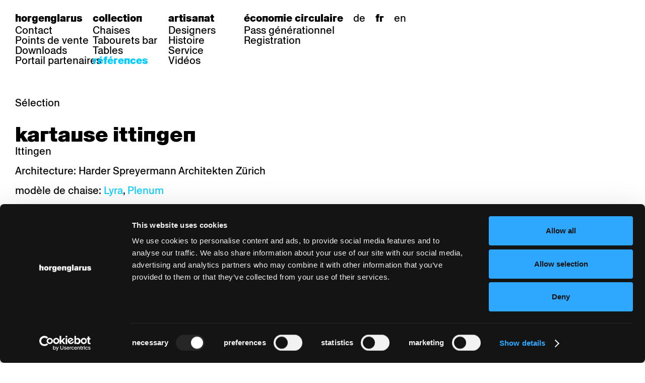

--- FILE ---
content_type: text/html; charset=utf-8
request_url: https://horgenglarus.ch/fr/references/kartause-ittingen?branch_id=&category=&product_line_id=32
body_size: 5713
content:
<!DOCTYPE html>
<html>
<head>
<script
  id="Cookiebot"
  src="https://consent.cookiebot.com/uc.js"
  data-cbid="694df170-4fdc-4004-b094-ab52cc5c3e2f"
  data-blockingmode="auto"
  type="text/javascript">
</script>

<meta charset='UTF-8'>
<meta content='text/html; charset=utf-8' http-equiv='content-type'>
<meta content='IE=EDGE,chrome=1' http-equiv='X-UA-Compatible'>
<meta content='index, follow' name='robots'>
<meta content='Die ag m&amp;ouml;belfabrik horgenglarus setzt auf eine eigenst&amp;auml;ndige und stetig weiterentwickelte Manufakturtradition: Die einzigartige Kombination von hochspezialisiertem Handwerk und aktueller Produktionstechnologie macht jedes Fabrikat zu einer Einzelanfertigung, die je nach Bedarf, Kundenwunsch oder Anwendungsbereich konfektioniert werden kann. ' name='description'>
<meta content='width=device-width, initial-scale=1.0' name='viewport'>
<meta content='2c4fd97f832fec8ceb222e5f6fec1a25' name='seobility'>

<link href='/assets/layout/touch-icon-iphone-5d222342649be281c73d7ed7217f1de00e7b460335f35f1dc2f43267f2b4add4.png' rel='apple-touch-icon'>
<link href='/assets/layout/touch-icon-ipad-16f31d72a92e128062d940d060e5e5fde9ad8c7b8bad9aace132cc8ced4ca242.png' rel='apple-touch-icon' sizes='76x76'>
<link href='/assets/layout/touch-icon-iphone-retina-31981c65c37fca14ce9597da99967469e1418615d3a4a450752ddd1ed92b0688.png' rel='apple-touch-icon' sizes='120x120'>
<link href='/assets/layout/touch-icon-ipad-retina-f4fa8eff37acff34e53ff563e31e93f483994a5ee92c1063cffe3f9fbe5aa24e.png' rel='apple-touch-icon' sizes='152x152'>
<link href='/assets/layout/touch-startup-image-fa4d54dde2d4c86f70ac871bc86ec063731a548014efb81eede7735d2f394fb8.png' rel='apple-touch-startup-image'>

<title>kartause ittingen – horgenglarus</title>

<meta name="csrf-param" content="authenticity_token" />
<meta name="csrf-token" content="cKT8rQdU3Fb6FCY9pirmSn44WdYIIEI77Q7VQFmNyWgU1PWwSW6uu601PvTAYw77vbwCH6ozBKl86hXfb7q7nw" />

  <!-- Google Tag Manager -->
  <script>(function (w, d, s, l, i) {
    w[l] = w[l] || [];
    w[l].push({
      'gtm.start':
        new Date().getTime(), event: 'gtm.js'
    });
    var f = d.getElementsByTagName(s)[0],
      j = d.createElement(s), dl = l != 'dataLayer' ? '&l=' + l : '';
    j.async = true;
    j.src =
      'https://www.googletagmanager.com/gtm.js?id=' + i + dl;
    f.parentNode.insertBefore(j, f);
  })(window, document, 'script', 'dataLayer', 'GTM-PWWT4HX');</script>
  <!-- End Google Tag Manager -->

<link rel="stylesheet" href="/assets/website-99e4e004b290759e16993be61b409a3c173940ba2ccb75647cce9891800b632b.css" media="all" />
<script src="/assets/website-ce740af8d9f873e35418ce5bdc160783020032c13f8f1c4ae4596015d2599a3d.js"></script>
<script src="/assets/navigation_bar-bc0c927475065ea1cac483409d9a8af718ab5f0a6e44468c45e6aa58d465802e.js" defer="defer"></script>
</head>
<body class='' id='top'>

  <!-- Google Tag Manager (noscript) -->
  <noscript>
    <iframe src="https://www.googletagmanager.com/ns.html?id=GTM-PWWT4HX"
            height="0" width="0" style="display:none;visibility:hidden"></iframe>
  </noscript>
  <!-- End Google Tag Manager (noscript) -->

  <script type="text/javascript">
    (function (window, document, dataLayerName, id) {
      window[dataLayerName] = window[dataLayerName] || [], window[dataLayerName].push({
        start: (new Date).getTime(),
        event: "stg.start"
      });
      var scripts = document.getElementsByTagName('script')[0], tags = document.createElement('script');
      var qP = [];
      dataLayerName !== "dataLayer" && qP.push("data_layer_name=" + dataLayerName);
      var qPString = qP.length > 0 ? ("?" + qP.join("&")) : "";
      tags.async = !0, tags.src = "https://horgenglarus.containers.piwik.pro/" + id + ".js" + qPString, scripts.parentNode.insertBefore(tags, scripts);
      !function (a, n, i) {
        a[n] = a[n] || {};
        for (var c = 0; c < i.length; c++) !function (i) {
          a[n][i] = a[n][i] || {}, a[n][i].api = a[n][i].api || function () {
            var a = [].slice.call(arguments, 0);
            "string" == typeof a[0] && window[dataLayerName].push({
              event: n + "." + i + ":" + a[0],
              parameters: [].slice.call(arguments, 1)
            })
          }
        }(i[c])
      }(window, "ppms", ["tm", "cm"]);
    })(window, document, 'dataLayer', 'f9af324f-c2cd-42f8-9e05-bb82eacdf384');
  </script>

  <header id="siteHeader" class="static-md light">
    <button id="whopper" type="button" aria-label="Hauptmenü aufklappen" aria-expanded="false" aria-controls="mainMenu">
      <svg aria-hidden="true" width="24" height="24" viewBox="0 0 24 24" fill="none" xmlns="http://www.w3.org/2000/svg">
        <rect x="3" y="6" width="18" height="5" fill="currentColor"/>
        <rect x="3" y="14" width="18" height="5" fill="currentColor"/>
      </svg>
    </button>
    <div class="inner">
      <nav aria-label="Hauptmenü" id="mainMenu">
        <ul>
            <li>
              <a class="" href="/fr/horgenglarus">Horgenglarus</a>
                <ul aria-hidden="true">
                    <li><a class="" href="/fr/horgenglarus/contact">Contact</a></li>
                    <li><a class="" href="/fr/horgenglarus/points_de_vente">Points de vente</a></li>
                    <li><a class="" href="/fr/horgenglarus/downloads">Downloads</a></li>
                    <li><a class="" href="/fr/horgenglarus/portail-partenaires">Portail partenaires</a></li>
                </ul>
            </li>
            <li>
              <a class="" href="/fr/collection">Collection</a>
                <ul aria-hidden="true">
                    <li><a class="" href="/fr/collection/chaises">Chaises</a></li>
                    <li><a class="" href="/fr/collection/tabourets_bar">Tabourets bar</a></li>
                    <li><a class="" href="/fr/collection/tables">Tables</a></li>
                    <li><a class="contains-active" href="/fr/collection/references">Références</a></li>
                </ul>
            </li>
            <li>
              <a class="" href="/fr/artisanat">Artisanat</a>
                <ul aria-hidden="true">
                    <li><a class="" href="/fr/artisanat/designers">Designers</a></li>
                    <li><a class="" href="/fr/artisanat/histoire">Histoire</a></li>
                    <li><a class="" href="/fr/artisanat/service">Service</a></li>
                    <li><a class="" href="/fr/artisanat/vidéos">Vidéos</a></li>
                </ul>
            </li>
            <li>
              <a class="kreislaufwirtschaft" href="/fr/economie-circulaire">Économie circulaire</a>
                <ul aria-hidden="true">
                    <li><a class="kreislaufwirtschaft" href="/fr/economie-circulaire/passeport-generationnel">Pass générationnel</a></li>
                    <li><a class="kreislaufwirtschaft" href="/fr/economie-circulaire/enregistrement-du-produit">Registration</a></li>
                </ul>
            </li>
        </ul>
      </nav>
      <nav aria-label="Sprachauswahl" id="localeSwitcher">
        <ul>
            <li class="">
              <a href="/de/page/98">de</a>
            </li>
            <li class="active">
              <a href="/fr/page/98">fr</a>
            </li>
            <li class="">
              <a href="/en/page/98">en</a>
            </li>
        </ul>
      </nav>
    </div>
  </header>

<div class='page-wrap'>
<div class='page-content'>
<div class='pjax-content' data-title='kartause ittingen – horgenglarus' id='pjax-content'>
<div data-layout-actual-page-id='98' data-layout-page-id='49' data-layout-page-name='kartause ittingen' data-layout-show-header-logo='true' id='layout-content'>
<article class='reference-details magnific-popup-group'>
<nav class='filter-nav' id='filter-nav'>
<div class='collapsible-nav collapsible collapsed'>
<div class='collapsible-caption'>
Sélection
</div>
<div class='collapsible-content'>
<div class='wrapper'>
<div class='group'>
<div class='group-content group-column branches'>
<div class='title'>Secteur</div>
<ul>
<li></li>
<li><a class="" href="https://horgenglarus.ch/fr/collection/references?branch_id=5&amp;category=&amp;product_line_id=">Gastronomie</a></li>
<li><a class="" href="https://horgenglarus.ch/fr/collection/references?branch_id=4&amp;category=&amp;product_line_id=">Santé</a></li>
<li><a class="" href="https://horgenglarus.ch/fr/collection/references?branch_id=6&amp;category=&amp;product_line_id=">Hôtelière</a></li>
<li><a class="" href="https://horgenglarus.ch/fr/collection/references?branch_id=3&amp;category=&amp;product_line_id=">Industrie</a></li>
<li><a class="" href="https://horgenglarus.ch/fr/collection/references?branch_id=2&amp;category=&amp;product_line_id=">Institutions</a></li>
<li><a class="" href="https://horgenglarus.ch/fr/collection/references?branch_id=7&amp;category=&amp;product_line_id=">Culture / Vie</a></li>
<li><a class="" href="https://horgenglarus.ch/fr/collection/references?branch_id=13&amp;category=&amp;product_line_id=">Résidence privée</a></li>
<li><a class="" href="https://horgenglarus.ch/fr/collection/references?branch_id=8&amp;category=&amp;product_line_id=">Auditorium</a></li>
<li><a class="" href="https://horgenglarus.ch/fr/collection/references?branch_id=1&amp;category=&amp;product_line_id=">Édifices sacrés</a></li>
</ul>
</div>
</div>
<div class='group'>
<div class='subgroup'>
<div class='group-content group-column chairs'>
<div class='group-column-caption'><a class="" href="https://horgenglarus.ch/fr/collection/references?branch_id=&amp;category=stuehle&amp;product_line_id=">Chaises</a></div>
<ul>
<li><a class="" href="https://horgenglarus.ch/fr/collection/references?branch_id=&amp;category=&amp;product_line_id=72">Belair</a></li>
<li><a class="" href="https://horgenglarus.ch/fr/collection/references?branch_id=&amp;category=&amp;product_line_id=6">Classic</a></li>
<li><a class="" href="https://horgenglarus.ch/fr/collection/references?branch_id=&amp;category=&amp;product_line_id=20">Diva</a></li>
<li><a class="" href="https://horgenglarus.ch/fr/collection/references?branch_id=&amp;category=&amp;product_line_id=60">Dom</a></li>
<li><a class="" href="https://horgenglarus.ch/fr/collection/references?branch_id=&amp;category=&amp;product_line_id=21">Einpunktstuhl</a></li>
<li><a class="" href="https://horgenglarus.ch/fr/collection/references?branch_id=&amp;category=&amp;product_line_id=28">Epos</a></li>
<li><a class="" href="https://horgenglarus.ch/fr/collection/references?branch_id=&amp;category=&amp;product_line_id=30">Esposito</a></li>
<li><a class="" href="https://horgenglarus.ch/fr/collection/references?branch_id=&amp;category=&amp;product_line_id=31">Forum I</a></li>
<li><a class="" href="https://horgenglarus.ch/fr/collection/references?branch_id=&amp;category=&amp;product_line_id=53">Forum ll</a></li>
<li><a class="" href="https://horgenglarus.ch/fr/collection/references?branch_id=&amp;category=&amp;product_line_id=51">GA Stuhl</a></li>
<li><a class="" href="https://horgenglarus.ch/fr/collection/references?branch_id=&amp;category=&amp;product_line_id=33">GGW</a></li>
<li><a class="" href="https://horgenglarus.ch/fr/collection/references?branch_id=&amp;category=&amp;product_line_id=10">Haefeli</a></li>
<li><a class="" href="https://horgenglarus.ch/fr/collection/references?branch_id=&amp;category=&amp;product_line_id=61">Honett</a></li>
<li><a class="" href="https://horgenglarus.ch/fr/collection/references?branch_id=&amp;category=&amp;product_line_id=7">Icon</a></li>
<li><a class="" href="https://horgenglarus.ch/fr/collection/references?branch_id=&amp;category=&amp;product_line_id=66">Imma</a></li>
<li><a class="" href="https://horgenglarus.ch/fr/collection/references?branch_id=&amp;category=&amp;product_line_id=18">Klio</a></li>
<li><a class="" href="https://horgenglarus.ch/fr/collection/references?branch_id=&amp;category=&amp;product_line_id=29">Lounge</a></li>
<li><a class="" href="https://horgenglarus.ch/fr/collection/references?branch_id=&amp;category=&amp;product_line_id=26">Lyra</a></li>
<li><a class="" href="https://horgenglarus.ch/fr/collection/references?branch_id=&amp;category=&amp;product_line_id=25">Lyra Szena</a></li>
<li><a class="" href="https://horgenglarus.ch/fr/collection/references?branch_id=&amp;category=&amp;product_line_id=27">Matura</a></li>
<li><a class="" href="https://horgenglarus.ch/fr/collection/references?branch_id=&amp;category=&amp;product_line_id=23">Miro</a></li>
<li><a class="" href="https://horgenglarus.ch/fr/collection/references?branch_id=&amp;category=&amp;product_line_id=14">Moser</a></li>
<li><a class="active" href="https://horgenglarus.ch/fr/collection/references?branch_id=&amp;category=&amp;product_line_id=32">Plenum</a></li>
<li><a class="" href="https://horgenglarus.ch/fr/collection/references?branch_id=&amp;category=&amp;product_line_id=22">Péclard</a></li>
<li><a class="" href="https://horgenglarus.ch/fr/collection/references?branch_id=&amp;category=&amp;product_line_id=9">Safran</a></li>
<li><a class="" href="https://horgenglarus.ch/fr/collection/references?branch_id=&amp;category=&amp;product_line_id=15">Select</a></li>
<li><a class="" href="https://horgenglarus.ch/fr/collection/references?branch_id=&amp;category=&amp;product_line_id=56">Seley</a></li>
<li><a class="" href="https://horgenglarus.ch/fr/collection/references?branch_id=&amp;category=&amp;product_line_id=16">Stapel</a></li>
<li><a class="" href="https://horgenglarus.ch/fr/collection/references?branch_id=&amp;category=&amp;product_line_id=24">Status</a></li>
</ul>
</div>
</div>
<div class='subgroup'>
<div class='group-content'>
<div class='group-column tables'>
<div class='group-column-caption'><a class="" href="https://horgenglarus.ch/fr/collection/references?branch_id=&amp;category=stuehle&amp;product_line_id=">Tables</a></div>
<ul>
<li><a class="" href="https://horgenglarus.ch/fr/collection/references?branch_id=&amp;category=&amp;product_line_id=67">Boq</a></li>
<li><a class="" href="https://horgenglarus.ch/fr/collection/references?branch_id=&amp;category=&amp;product_line_id=41">Delta</a></li>
<li><a class="" href="https://horgenglarus.ch/fr/collection/references?branch_id=&amp;category=&amp;product_line_id=42">Epoc</a></li>
<li><a class="" href="https://horgenglarus.ch/fr/collection/references?branch_id=&amp;category=&amp;product_line_id=45">Ess.Tee.Tisch</a></li>
<li><a class="" href="https://horgenglarus.ch/fr/collection/references?branch_id=&amp;category=&amp;product_line_id=39">Gloria</a></li>
<li><a class="" href="https://horgenglarus.ch/fr/collection/references?branch_id=&amp;category=&amp;product_line_id=49">Lyra Lounge</a></li>
<li><a class="" href="https://horgenglarus.ch/fr/collection/references?branch_id=&amp;category=&amp;product_line_id=34">Mi</a></li>
<li><a class="" href="https://horgenglarus.ch/fr/collection/references?branch_id=&amp;category=&amp;product_line_id=35">Mi Massiv</a></li>
<li><a class="" href="https://horgenglarus.ch/fr/collection/references?branch_id=&amp;category=&amp;product_line_id=58">Mih</a></li>
<li><a class="" href="https://horgenglarus.ch/fr/collection/references?branch_id=&amp;category=&amp;product_line_id=71">Poq</a></li>
<li><a class="" href="https://horgenglarus.ch/fr/collection/references?branch_id=&amp;category=&amp;product_line_id=44">Prova</a></li>
<li><a class="" href="https://horgenglarus.ch/fr/collection/references?branch_id=&amp;category=&amp;product_line_id=38">RQ Light</a></li>
<li><a class="" href="https://horgenglarus.ch/fr/collection/references?branch_id=&amp;category=&amp;product_line_id=40">Savoy</a></li>
<li><a class="" href="https://horgenglarus.ch/fr/collection/references?branch_id=&amp;category=&amp;product_line_id=46">Semper</a></li>
<li><a class="" href="https://horgenglarus.ch/fr/collection/references?branch_id=&amp;category=&amp;product_line_id=43">Sigma</a></li>
<li><a class="" href="https://horgenglarus.ch/fr/collection/references?branch_id=&amp;category=&amp;product_line_id=47">TRH</a></li>
</ul>
</div>
<div class='group-column stools'>
<div class='group-column-caption'><a class="" href="https://horgenglarus.ch/fr/collection/references?branch_id=&amp;category=barhocker&amp;product_line_id=">Tabouret de bar</a></div>
<ul>
<li><a class="" href="https://horgenglarus.ch/fr/collection/references?branch_id=&amp;category=&amp;product_line_id=55">Classic</a></li>
<li><a class="" href="https://horgenglarus.ch/fr/collection/references?branch_id=&amp;category=&amp;product_line_id=62">Honett</a></li>
<li><a class="" href="https://horgenglarus.ch/fr/collection/references?branch_id=&amp;category=&amp;product_line_id=69">Imma</a></li>
<li><a class="" href="https://horgenglarus.ch/fr/collection/references?branch_id=&amp;category=&amp;product_line_id=5">Lyra</a></li>
<li><a class="" href="https://horgenglarus.ch/fr/collection/references?branch_id=&amp;category=&amp;product_line_id=4">Miro</a></li>
<li><a class="" href="https://horgenglarus.ch/fr/collection/references?branch_id=&amp;category=&amp;product_line_id=54">Miro</a></li>
<li><a class="" href="https://horgenglarus.ch/fr/collection/references?branch_id=&amp;category=&amp;product_line_id=2">Omega</a></li>
<li><a class="" href="https://horgenglarus.ch/fr/collection/references?branch_id=&amp;category=&amp;product_line_id=1">Select </a></li>
</ul>
</div>
</div>
</div>
</div>
</div>

</div>
</div>
<div class='mobile-nav__opener'>
Sélection
</div>
<div class='mobile-nav__overlay'></div>
<div class='mobile-nav'>
<div class='mobile-nav__heading'>
<div class='mobile-nav__heading__title'>Sélection</div>
<span class='mobile-nav__heading__close'>×</span>
</div>
<div class='mobile-nav__content'>
<div class='wrapper'>
<div class='group'>
<div class='group-content group-column branches'>
<div class='title'>Secteur</div>
<ul>
<li></li>
<li><a class="" href="https://horgenglarus.ch/fr/collection/references?branch_id=5&amp;category=&amp;product_line_id=">Gastronomie</a></li>
<li><a class="" href="https://horgenglarus.ch/fr/collection/references?branch_id=4&amp;category=&amp;product_line_id=">Santé</a></li>
<li><a class="" href="https://horgenglarus.ch/fr/collection/references?branch_id=6&amp;category=&amp;product_line_id=">Hôtelière</a></li>
<li><a class="" href="https://horgenglarus.ch/fr/collection/references?branch_id=3&amp;category=&amp;product_line_id=">Industrie</a></li>
<li><a class="" href="https://horgenglarus.ch/fr/collection/references?branch_id=2&amp;category=&amp;product_line_id=">Institutions</a></li>
<li><a class="" href="https://horgenglarus.ch/fr/collection/references?branch_id=7&amp;category=&amp;product_line_id=">Culture / Vie</a></li>
<li><a class="" href="https://horgenglarus.ch/fr/collection/references?branch_id=13&amp;category=&amp;product_line_id=">Résidence privée</a></li>
<li><a class="" href="https://horgenglarus.ch/fr/collection/references?branch_id=8&amp;category=&amp;product_line_id=">Auditorium</a></li>
<li><a class="" href="https://horgenglarus.ch/fr/collection/references?branch_id=1&amp;category=&amp;product_line_id=">Édifices sacrés</a></li>
</ul>
</div>
</div>
<div class='group'>
<div class='subgroup'>
<div class='group-content group-column chairs'>
<div class='group-column-caption'><a class="" href="https://horgenglarus.ch/fr/collection/references?branch_id=&amp;category=stuehle&amp;product_line_id=">Chaises</a></div>
<ul>
<li><a class="" href="https://horgenglarus.ch/fr/collection/references?branch_id=&amp;category=&amp;product_line_id=72">Belair</a></li>
<li><a class="" href="https://horgenglarus.ch/fr/collection/references?branch_id=&amp;category=&amp;product_line_id=6">Classic</a></li>
<li><a class="" href="https://horgenglarus.ch/fr/collection/references?branch_id=&amp;category=&amp;product_line_id=20">Diva</a></li>
<li><a class="" href="https://horgenglarus.ch/fr/collection/references?branch_id=&amp;category=&amp;product_line_id=60">Dom</a></li>
<li><a class="" href="https://horgenglarus.ch/fr/collection/references?branch_id=&amp;category=&amp;product_line_id=21">Einpunktstuhl</a></li>
<li><a class="" href="https://horgenglarus.ch/fr/collection/references?branch_id=&amp;category=&amp;product_line_id=28">Epos</a></li>
<li><a class="" href="https://horgenglarus.ch/fr/collection/references?branch_id=&amp;category=&amp;product_line_id=30">Esposito</a></li>
<li><a class="" href="https://horgenglarus.ch/fr/collection/references?branch_id=&amp;category=&amp;product_line_id=31">Forum I</a></li>
<li><a class="" href="https://horgenglarus.ch/fr/collection/references?branch_id=&amp;category=&amp;product_line_id=53">Forum ll</a></li>
<li><a class="" href="https://horgenglarus.ch/fr/collection/references?branch_id=&amp;category=&amp;product_line_id=51">GA Stuhl</a></li>
<li><a class="" href="https://horgenglarus.ch/fr/collection/references?branch_id=&amp;category=&amp;product_line_id=33">GGW</a></li>
<li><a class="" href="https://horgenglarus.ch/fr/collection/references?branch_id=&amp;category=&amp;product_line_id=10">Haefeli</a></li>
<li><a class="" href="https://horgenglarus.ch/fr/collection/references?branch_id=&amp;category=&amp;product_line_id=61">Honett</a></li>
<li><a class="" href="https://horgenglarus.ch/fr/collection/references?branch_id=&amp;category=&amp;product_line_id=7">Icon</a></li>
<li><a class="" href="https://horgenglarus.ch/fr/collection/references?branch_id=&amp;category=&amp;product_line_id=66">Imma</a></li>
<li><a class="" href="https://horgenglarus.ch/fr/collection/references?branch_id=&amp;category=&amp;product_line_id=18">Klio</a></li>
<li><a class="" href="https://horgenglarus.ch/fr/collection/references?branch_id=&amp;category=&amp;product_line_id=29">Lounge</a></li>
<li><a class="" href="https://horgenglarus.ch/fr/collection/references?branch_id=&amp;category=&amp;product_line_id=26">Lyra</a></li>
<li><a class="" href="https://horgenglarus.ch/fr/collection/references?branch_id=&amp;category=&amp;product_line_id=25">Lyra Szena</a></li>
<li><a class="" href="https://horgenglarus.ch/fr/collection/references?branch_id=&amp;category=&amp;product_line_id=27">Matura</a></li>
<li><a class="" href="https://horgenglarus.ch/fr/collection/references?branch_id=&amp;category=&amp;product_line_id=23">Miro</a></li>
<li><a class="" href="https://horgenglarus.ch/fr/collection/references?branch_id=&amp;category=&amp;product_line_id=14">Moser</a></li>
<li><a class="active" href="https://horgenglarus.ch/fr/collection/references?branch_id=&amp;category=&amp;product_line_id=32">Plenum</a></li>
<li><a class="" href="https://horgenglarus.ch/fr/collection/references?branch_id=&amp;category=&amp;product_line_id=22">Péclard</a></li>
<li><a class="" href="https://horgenglarus.ch/fr/collection/references?branch_id=&amp;category=&amp;product_line_id=9">Safran</a></li>
<li><a class="" href="https://horgenglarus.ch/fr/collection/references?branch_id=&amp;category=&amp;product_line_id=15">Select</a></li>
<li><a class="" href="https://horgenglarus.ch/fr/collection/references?branch_id=&amp;category=&amp;product_line_id=56">Seley</a></li>
<li><a class="" href="https://horgenglarus.ch/fr/collection/references?branch_id=&amp;category=&amp;product_line_id=16">Stapel</a></li>
<li><a class="" href="https://horgenglarus.ch/fr/collection/references?branch_id=&amp;category=&amp;product_line_id=24">Status</a></li>
</ul>
</div>
</div>
<div class='subgroup'>
<div class='group-content'>
<div class='group-column tables'>
<div class='group-column-caption'><a class="" href="https://horgenglarus.ch/fr/collection/references?branch_id=&amp;category=stuehle&amp;product_line_id=">Tables</a></div>
<ul>
<li><a class="" href="https://horgenglarus.ch/fr/collection/references?branch_id=&amp;category=&amp;product_line_id=67">Boq</a></li>
<li><a class="" href="https://horgenglarus.ch/fr/collection/references?branch_id=&amp;category=&amp;product_line_id=41">Delta</a></li>
<li><a class="" href="https://horgenglarus.ch/fr/collection/references?branch_id=&amp;category=&amp;product_line_id=42">Epoc</a></li>
<li><a class="" href="https://horgenglarus.ch/fr/collection/references?branch_id=&amp;category=&amp;product_line_id=45">Ess.Tee.Tisch</a></li>
<li><a class="" href="https://horgenglarus.ch/fr/collection/references?branch_id=&amp;category=&amp;product_line_id=39">Gloria</a></li>
<li><a class="" href="https://horgenglarus.ch/fr/collection/references?branch_id=&amp;category=&amp;product_line_id=49">Lyra Lounge</a></li>
<li><a class="" href="https://horgenglarus.ch/fr/collection/references?branch_id=&amp;category=&amp;product_line_id=34">Mi</a></li>
<li><a class="" href="https://horgenglarus.ch/fr/collection/references?branch_id=&amp;category=&amp;product_line_id=35">Mi Massiv</a></li>
<li><a class="" href="https://horgenglarus.ch/fr/collection/references?branch_id=&amp;category=&amp;product_line_id=58">Mih</a></li>
<li><a class="" href="https://horgenglarus.ch/fr/collection/references?branch_id=&amp;category=&amp;product_line_id=71">Poq</a></li>
<li><a class="" href="https://horgenglarus.ch/fr/collection/references?branch_id=&amp;category=&amp;product_line_id=44">Prova</a></li>
<li><a class="" href="https://horgenglarus.ch/fr/collection/references?branch_id=&amp;category=&amp;product_line_id=38">RQ Light</a></li>
<li><a class="" href="https://horgenglarus.ch/fr/collection/references?branch_id=&amp;category=&amp;product_line_id=40">Savoy</a></li>
<li><a class="" href="https://horgenglarus.ch/fr/collection/references?branch_id=&amp;category=&amp;product_line_id=46">Semper</a></li>
<li><a class="" href="https://horgenglarus.ch/fr/collection/references?branch_id=&amp;category=&amp;product_line_id=43">Sigma</a></li>
<li><a class="" href="https://horgenglarus.ch/fr/collection/references?branch_id=&amp;category=&amp;product_line_id=47">TRH</a></li>
</ul>
</div>
<div class='group-column stools'>
<div class='group-column-caption'><a class="" href="https://horgenglarus.ch/fr/collection/references?branch_id=&amp;category=barhocker&amp;product_line_id=">Tabouret de bar</a></div>
<ul>
<li><a class="" href="https://horgenglarus.ch/fr/collection/references?branch_id=&amp;category=&amp;product_line_id=55">Classic</a></li>
<li><a class="" href="https://horgenglarus.ch/fr/collection/references?branch_id=&amp;category=&amp;product_line_id=62">Honett</a></li>
<li><a class="" href="https://horgenglarus.ch/fr/collection/references?branch_id=&amp;category=&amp;product_line_id=69">Imma</a></li>
<li><a class="" href="https://horgenglarus.ch/fr/collection/references?branch_id=&amp;category=&amp;product_line_id=5">Lyra</a></li>
<li><a class="" href="https://horgenglarus.ch/fr/collection/references?branch_id=&amp;category=&amp;product_line_id=4">Miro</a></li>
<li><a class="" href="https://horgenglarus.ch/fr/collection/references?branch_id=&amp;category=&amp;product_line_id=54">Miro</a></li>
<li><a class="" href="https://horgenglarus.ch/fr/collection/references?branch_id=&amp;category=&amp;product_line_id=2">Omega</a></li>
<li><a class="" href="https://horgenglarus.ch/fr/collection/references?branch_id=&amp;category=&amp;product_line_id=1">Select </a></li>
</ul>
</div>
</div>
</div>
</div>
</div>

</div>
</div>
</nav>

<h1>Kartause Ittingen</h1>
<div class='location'>Ittingen</div>
<p>
Architecture: Harder Spreyermann Architekten Zürich
<br>
</p>
<div class='products'>
<div class='type'>
modèle de chaise:
<a href="/fr/collection/chaises/lyra">Lyra</a>, <a href="/fr/collection/chaises/plenum">Plenum</a>
</div>
</div>
<nav class='next-prev-nav'>
<a title="Retour" class="previous tooltip" href="https://horgenglarus.ch/fr/collection/references/berglodge37?branch_id=&amp;category=&amp;product_line_id=32"><span class="prev-icon"><?xml version="1.0" encoding="UTF-8"?>
<svg id="Ebene_1" xmlns="http://www.w3.org/2000/svg" version="1.1" viewBox="0 0 595.28 841.89">
  <!-- Generator: Adobe Illustrator 29.3.1, SVG Export Plug-In . SVG Version: 2.1.0 Build 151)  -->
  <polygon fill="currentColor" points="541.5 387.55 182.26 387.55 253.76 316.06 205.59 267.89 100.17 373.3 52 421.47 205.59 575.06 253.76 526.89 182.53 455.67 541.5 455.67 541.5 387.55 541.5 387.55"/>
</svg>
</span>
</a></nav>

<div class='slideshow-wrapper modal' id='slideshow-49'>
<div class='slide' data-slideshow-images='[[&quot;/system/reference_images/images/000/000/843/slideshow_small/Restaurant_Mu%CC%88hle_%285%29.2.jpg?1585561817&quot;, &quot;xs&quot;, &quot;default&quot;], [&quot;/system/reference_images/images/000/000/843/slideshow_small2x/Restaurant_Mu%CC%88hle_%285%29.2.jpg?1585561817&quot;, &quot;xs&quot;, &quot;retina&quot;], [&quot;/system/reference_images/images/000/000/843/slideshow/Restaurant_Mu%CC%88hle_%285%29.2.jpg?1585561817&quot;, &quot;md&quot;, &quot;default&quot;], [&quot;/system/reference_images/images/000/000/843/slideshow2x/Restaurant_Mu%CC%88hle_%285%29.2.jpg?1585561817&quot;, &quot;md&quot;, &quot;retina&quot;]]' title=''></div>
<div class='slide' data-slideshow-images='[[&quot;/system/reference_images/images/000/000/169/slideshow_small/508925da4ae8a.jpg?1538979870&quot;, &quot;xs&quot;, &quot;default&quot;], [&quot;/system/reference_images/images/000/000/169/slideshow_small2x/508925da4ae8a.jpg?1538979870&quot;, &quot;xs&quot;, &quot;retina&quot;], [&quot;/system/reference_images/images/000/000/169/slideshow/508925da4ae8a.jpg?1538979870&quot;, &quot;md&quot;, &quot;default&quot;], [&quot;/system/reference_images/images/000/000/169/slideshow2x/508925da4ae8a.jpg?1538979870&quot;, &quot;md&quot;, &quot;retina&quot;]]' title=''></div>
<div class='slide' data-slideshow-images='[[&quot;/system/reference_images/images/000/000/174/slideshow_small/508a6d78186fc.jpg?1538979972&quot;, &quot;xs&quot;, &quot;default&quot;], [&quot;/system/reference_images/images/000/000/174/slideshow_small2x/508a6d78186fc.jpg?1538979972&quot;, &quot;xs&quot;, &quot;retina&quot;], [&quot;/system/reference_images/images/000/000/174/slideshow/508a6d78186fc.jpg?1538979972&quot;, &quot;md&quot;, &quot;default&quot;], [&quot;/system/reference_images/images/000/000/174/slideshow2x/508a6d78186fc.jpg?1538979972&quot;, &quot;md&quot;, &quot;retina&quot;]]' title=''></div>
<div class='slide' data-slideshow-images='[[&quot;/system/reference_images/images/000/000/168/slideshow_small/508921b39573a.jpg?1538979917&quot;, &quot;xs&quot;, &quot;default&quot;], [&quot;/system/reference_images/images/000/000/168/slideshow_small2x/508921b39573a.jpg?1538979917&quot;, &quot;xs&quot;, &quot;retina&quot;], [&quot;/system/reference_images/images/000/000/168/slideshow/508921b39573a.jpg?1538979917&quot;, &quot;md&quot;, &quot;default&quot;], [&quot;/system/reference_images/images/000/000/168/slideshow2x/508921b39573a.jpg?1538979917&quot;, &quot;md&quot;, &quot;retina&quot;]]' title=''></div>
</div>

<a class='cover-reference' data-no-pjax='true' data-slideshow-idx='0' data-slideshow='slideshow-49' href='/system/reference_images/images/000/000/843/cover2x/Restaurant_Mu%CC%88hle_%285%29.2.jpg?1585561817'>
<span class='shine-image' data-shine-fit-in-container='false' data-shine-redraw='true' data-shine-rules='[[&quot;/system/reference_images/images/000/000/843/cover_small/Restaurant_Mu%CC%88hle_%285%29.2.jpg?1585561817&quot;, &quot;xs&quot;, &quot;default&quot;], [&quot;/system/reference_images/images/000/000/843/cover_small2x/Restaurant_Mu%CC%88hle_%285%29.2.jpg?1585561817&quot;, &quot;xs&quot;, &quot;retina&quot;], [&quot;/system/reference_images/images/000/000/843/cover/Restaurant_Mu%CC%88hle_%285%29.2.jpg?1585561817&quot;, &quot;md&quot;, &quot;default&quot;], [&quot;/system/reference_images/images/000/000/843/cover2x/Restaurant_Mu%CC%88hle_%285%29.2.jpg?1585561817&quot;, &quot;md&quot;, &quot;retina&quot;]]' data-shine-scale-basis='height' data-shine-scale='true' data-shine-set-size='false'>
<noscript>
<img alt='' src='/system/reference_images/images/000/000/843/cover/Restaurant_Mu%CC%88hle_%285%29.2.jpg?1585561817'>
</noscript>
</span>
</a>
<div class='image-list'>
<a class='image-list-item' data-no-pjax='true' data-slideshow-idx='1' data-slideshow='slideshow-49' href='/system/reference_images/images/000/000/169/cover2x/508925da4ae8a.jpg?1538979870'>
<div class='shine-image' data-shine-rules='[[&quot;/system/reference_images/images/000/000/169/list_small/508925da4ae8a.jpg?1538979870&quot;, &quot;xs&quot;, &quot;default&quot;], [&quot;/system/reference_images/images/000/000/169/list_small2x/508925da4ae8a.jpg?1538979870&quot;, &quot;xs&quot;, &quot;retina&quot;], [&quot;/system/reference_images/images/000/000/169/list/508925da4ae8a.jpg?1538979870&quot;, &quot;md&quot;, &quot;default&quot;], [&quot;/system/reference_images/images/000/000/169/list2x/508925da4ae8a.jpg?1538979870&quot;, &quot;md&quot;, &quot;retina&quot;]]' data-shine-set-size='true'>
<noscript>
<img alt='' src='/system/reference_images/images/000/000/169/list/508925da4ae8a.jpg?1538979870'>
</noscript>
</div>
</a>
<a class='image-list-item' data-no-pjax='true' data-slideshow-idx='2' data-slideshow='slideshow-49' href='/system/reference_images/images/000/000/174/cover2x/508a6d78186fc.jpg?1538979972'>
<div class='shine-image' data-shine-rules='[[&quot;/system/reference_images/images/000/000/174/list_small/508a6d78186fc.jpg?1538979972&quot;, &quot;xs&quot;, &quot;default&quot;], [&quot;/system/reference_images/images/000/000/174/list_small2x/508a6d78186fc.jpg?1538979972&quot;, &quot;xs&quot;, &quot;retina&quot;], [&quot;/system/reference_images/images/000/000/174/list/508a6d78186fc.jpg?1538979972&quot;, &quot;md&quot;, &quot;default&quot;], [&quot;/system/reference_images/images/000/000/174/list2x/508a6d78186fc.jpg?1538979972&quot;, &quot;md&quot;, &quot;retina&quot;]]' data-shine-set-size='true'>
<noscript>
<img alt='' src='/system/reference_images/images/000/000/174/list/508a6d78186fc.jpg?1538979972'>
</noscript>
</div>
</a>
<a class='image-list-item' data-no-pjax='true' data-slideshow-idx='3' data-slideshow='slideshow-49' href='/system/reference_images/images/000/000/168/cover2x/508921b39573a.jpg?1538979917'>
<div class='shine-image' data-shine-rules='[[&quot;/system/reference_images/images/000/000/168/list_small/508921b39573a.jpg?1538979917&quot;, &quot;xs&quot;, &quot;default&quot;], [&quot;/system/reference_images/images/000/000/168/list_small2x/508921b39573a.jpg?1538979917&quot;, &quot;xs&quot;, &quot;retina&quot;], [&quot;/system/reference_images/images/000/000/168/list/508921b39573a.jpg?1538979917&quot;, &quot;md&quot;, &quot;default&quot;], [&quot;/system/reference_images/images/000/000/168/list2x/508921b39573a.jpg?1538979917&quot;, &quot;md&quot;, &quot;retina&quot;]]' data-shine-set-size='true'>
<noscript>
<img alt='' src='/system/reference_images/images/000/000/168/list/508921b39573a.jpg?1538979917'>
</noscript>
</div>
</a>
</div>
</article>

</div>
</div>

<div class='loading-indicator' style='display: none;'>Lade...</div>
</div>
</div>
<footer id="siteFooter">
  <nav>
    <ul>
      <li><a href="https://horgenglarus.ch/fr/horgenglarus/mentions-legales">Mentions légales</a></li>
      <li><a href="https://horgenglarus.ch/fr/horgenglarus/confidentialite">Charte de confidentialité</a></li>
      <li><a href="https://horgenglarus.ch/fr/horgenglarus/cookies">Cookies</a></li>

        <li><a href="https://horgenglarus.ch/fr/horgenglarus/portail-partenaires">Portail partenaires</a></li>
    </ul>
  </nav>
</footer>

<script src="/assets/application-9aa67dfce5e42ce265fc720156536d473873bc200234d8cd86e5559478b052b5.js" defer="defer"></script>
</body>
</html>


--- FILE ---
content_type: application/javascript
request_url: https://horgenglarus.ch/assets/application-9aa67dfce5e42ce265fc720156536d473873bc200234d8cd86e5559478b052b5.js
body_size: 45073
content:
(() => {
  // ../../shared/node_modules/altcha/dist/altcha.js
  var Yn = `(function(){"use strict";const d=new TextEncoder;function p(e){return[...new Uint8Array(e)].map(t=>t.toString(16).padStart(2,"0")).join("")}async function b(e,t,r){if(typeof crypto>"u"||!("subtle"in crypto)||!("digest"in crypto.subtle))throw new Error("Web Crypto is not available. Secure context is required (https://developer.mozilla.org/en-US/docs/Web/Security/Secure_Contexts).");return p(await crypto.subtle.digest(r.toUpperCase(),d.encode(e+t)))}function w(e,t,r="SHA-256",n=1e6,l=0){const o=new AbortController,a=Date.now();return{promise:(async()=>{for(let c=l;c<=n;c+=1){if(o.signal.aborted)return null;if(await b(t,c,r)===e)return{number:c,took:Date.now()-a}}return null})(),controller:o}}function h(e){const t=atob(e),r=new Uint8Array(t.length);for(let n=0;n<t.length;n++)r[n]=t.charCodeAt(n);return r}function g(e,t=12){const r=new Uint8Array(t);for(let n=0;n<t;n++)r[n]=e%256,e=Math.floor(e/256);return r}async function m(e,t="",r=1e6,n=0){const l="AES-GCM",o=new AbortController,a=Date.now(),s=async()=>{for(let i=n;i<=r;i+=1){if(o.signal.aborted||!c||!u)return null;try{const f=await crypto.subtle.decrypt({name:l,iv:g(i)},c,u);if(f)return{clearText:new TextDecoder().decode(f),took:Date.now()-a}}catch{}}return null};let c=null,u=null;try{u=h(e);const i=await crypto.subtle.digest("SHA-256",d.encode(t));c=await crypto.subtle.importKey("raw",i,l,!1,["decrypt"])}catch{return{promise:Promise.reject(),controller:o}}return{promise:s(),controller:o}}let y;onmessage=async e=>{const{type:t,payload:r,start:n,max:l}=e.data;let o=null;if(t==="abort")y?.abort(),y=void 0;else if(t==="work"){if("obfuscated"in r){const{key:a,obfuscated:s}=r||{};o=await m(s,a,l,n)}else{const{algorithm:a,challenge:s,salt:c}=r||{};o=w(s,c,a,l,n)}y=o.controller,o.promise.then(a=>{self.postMessage(a&&{...a,worker:!0})})}}})();
`;
  var Dn = typeof self < "u" && self.Blob && new Blob(["(self.URL || self.webkitURL).revokeObjectURL(self.location.href);", Yn], { type: "text/javascript;charset=utf-8" });
  function Ni(e) {
    let t;
    try {
      if (t = Dn && (self.URL || self.webkitURL).createObjectURL(Dn), !t)
        throw "";
      const r = new Worker(t, {
        name: e?.name
      });
      return r.addEventListener("error", () => {
        (self.URL || self.webkitURL).revokeObjectURL(t);
      }), r;
    } catch {
      return new Worker(
        "data:text/javascript;charset=utf-8," + encodeURIComponent(Yn),
        {
          name: e?.name
        }
      );
    }
  }
  var Li = "5";
  typeof window < "u" && ((window.__svelte ??= {}).v ??= /* @__PURE__ */ new Set()).add(Li);
  var Pi = 1;
  var Oi = 4;
  var Fi = 8;
  var Mi = 16;
  var Vi = 1;
  var Ui = 2;
  var Mr = "[";
  var Zn = "[!";
  var zn = "]";
  var bt = {};
  var ae = Symbol();
  var ji = "http://www.w3.org/1999/xhtml";
  var Nn = false;
  function Jn(e) {
    throw new Error("https://svelte.dev/e/lifecycle_outside_component");
  }
  var Kn = Array.isArray;
  var qi = Array.prototype.indexOf;
  var Bi = Array.from;
  var or = Object.keys;
  var Mt = Object.defineProperty;
  var rt = Object.getOwnPropertyDescriptor;
  var Hi = Object.getOwnPropertyDescriptors;
  var Gi = Object.prototype;
  var Wi = Array.prototype;
  var Xn = Object.getPrototypeOf;
  var Ln = Object.isExtensible;
  var yt = () => {
  };
  function Qn(e) {
    for (var t = 0; t < e.length; t++)
      e[t]();
  }
  function Yi(e, t, r = false) {
    return e === void 0 ? r ? t() : t : e;
  }
  var me = 2;
  var eo = 4;
  var fr = 8;
  var Vr = 16;
  var De = 32;
  var it = 64;
  var ir = 128;
  var fe = 256;
  var ar = 512;
  var le = 1024;
  var Ie = 2048;
  var at = 4096;
  var wt = 8192;
  var dr = 16384;
  var Zi = 32768;
  var Ur = 65536;
  var zi = 1 << 19;
  var to = 1 << 20;
  var Sr = 1 << 21;
  var Ot = Symbol("$state");
  var ro = Symbol("legacy props");
  var Ji = Symbol("");
  function Ki(e) {
    throw new Error("https://svelte.dev/e/effect_in_teardown");
  }
  function Xi() {
    throw new Error("https://svelte.dev/e/effect_in_unowned_derived");
  }
  function Qi(e) {
    throw new Error("https://svelte.dev/e/effect_orphan");
  }
  function ea() {
    throw new Error("https://svelte.dev/e/effect_update_depth_exceeded");
  }
  function ta() {
    throw new Error("https://svelte.dev/e/hydration_failed");
  }
  function ra(e) {
    throw new Error("https://svelte.dev/e/props_invalid_value");
  }
  function na() {
    throw new Error("https://svelte.dev/e/state_descriptors_fixed");
  }
  function oa() {
    throw new Error("https://svelte.dev/e/state_prototype_fixed");
  }
  function ia() {
    throw new Error("https://svelte.dev/e/state_unsafe_mutation");
  }
  function hr(e) {
    console.warn("https://svelte.dev/e/hydration_mismatch");
  }
  var O = false;
  function _t(e) {
    O = e;
  }
  var P;
  function Ue(e) {
    if (e === null)
      throw hr(), bt;
    return P = e;
  }
  function Et() {
    return Ue(
      /* @__PURE__ */ Be(P)
    );
  }
  function Z(e) {
    if (O) {
      if (/* @__PURE__ */ Be(P) !== null)
        throw hr(), bt;
      P = e;
    }
  }
  function aa() {
    for (var e = 0, t = P; ; ) {
      if (t.nodeType === 8) {
        var r = t.data;
        if (r === zn) {
          if (e === 0)
            return t;
          e -= 1;
        } else
          (r === Mr || r === Zn) && (e += 1);
      }
      var o = /* @__PURE__ */ Be(t);
      t.remove(), t = o;
    }
  }
  var la = false;
  function Me(e) {
    if (typeof e != "object" || e === null || Ot in e)
      return e;
    const t = Xn(e);
    if (t !== Gi && t !== Wi)
      return e;
    var r = /* @__PURE__ */ new Map(), o = Kn(e), l2 = /* @__PURE__ */ N(0), a = $, s = (c) => {
      var f2 = $;
      Re(a);
      var d = c();
      return Re(f2), d;
    };
    return o && r.set("length", /* @__PURE__ */ N(
      e.length
    )), new Proxy(
      e,
      {
        defineProperty(c, f2, d) {
          (!("value" in d) || d.configurable === false || d.enumerable === false || d.writable === false) && na();
          var m2 = r.get(f2);
          return m2 === void 0 ? (m2 = s(() => /* @__PURE__ */ N(d.value)), r.set(f2, m2)) : b(
            m2,
            s(() => Me(d.value))
          ), true;
        },
        deleteProperty(c, f2) {
          var d = r.get(f2);
          if (d === void 0)
            f2 in c && (r.set(
              f2,
              s(() => /* @__PURE__ */ N(ae))
            ), Ir(l2));
          else {
            if (o && typeof f2 == "string") {
              var m2 = r.get("length"), v2 = Number(f2);
              Number.isInteger(v2) && v2 < m2.v && b(m2, v2);
            }
            b(d, ae), Ir(l2);
          }
          return true;
        },
        get(c, f2, d) {
          if (f2 === Ot)
            return e;
          var m2 = r.get(f2), v2 = f2 in c;
          if (m2 === void 0 && (!v2 || rt(c, f2)?.writable) && (m2 = s(() => /* @__PURE__ */ N(Me(v2 ? c[f2] : ae))), r.set(f2, m2)), m2 !== void 0) {
            var _2 = i(m2);
            return _2 === ae ? void 0 : _2;
          }
          return Reflect.get(c, f2, d);
        },
        getOwnPropertyDescriptor(c, f2) {
          var d = Reflect.getOwnPropertyDescriptor(c, f2);
          if (d && "value" in d) {
            var m2 = r.get(f2);
            m2 && (d.value = i(m2));
          } else if (d === void 0) {
            var v2 = r.get(f2), _2 = v2?.v;
            if (v2 !== void 0 && _2 !== ae)
              return {
                enumerable: true,
                configurable: true,
                value: _2,
                writable: true
              };
          }
          return d;
        },
        has(c, f2) {
          if (f2 === Ot)
            return true;
          var d = r.get(f2), m2 = d !== void 0 && d.v !== ae || Reflect.has(c, f2);
          if (d !== void 0 || S !== null && (!m2 || rt(c, f2)?.writable)) {
            d === void 0 && (d = s(() => /* @__PURE__ */ N(m2 ? Me(c[f2]) : ae)), r.set(f2, d));
            var v2 = i(d);
            if (v2 === ae)
              return false;
          }
          return m2;
        },
        set(c, f2, d, m2) {
          var v2 = r.get(f2), _2 = f2 in c;
          if (o && f2 === "length")
            for (var w2 = d; w2 < v2.v; w2 += 1) {
              var F2 = r.get(w2 + "");
              F2 !== void 0 ? b(F2, ae) : w2 in c && (F2 = s(() => /* @__PURE__ */ N(ae)), r.set(w2 + "", F2));
            }
          v2 === void 0 ? (!_2 || rt(c, f2)?.writable) && (v2 = s(() => /* @__PURE__ */ N(void 0)), b(
            v2,
            s(() => Me(d))
          ), r.set(f2, v2)) : (_2 = v2.v !== ae, b(
            v2,
            s(() => Me(d))
          ));
          var M2 = Reflect.getOwnPropertyDescriptor(c, f2);
          if (M2?.set && M2.set.call(m2, d), !_2) {
            if (o && typeof f2 == "string") {
              var U2 = r.get("length"), I2 = Number(f2);
              Number.isInteger(I2) && I2 >= U2.v && b(U2, I2 + 1);
            }
            Ir(l2);
          }
          return true;
        },
        ownKeys(c) {
          i(l2);
          var f2 = Reflect.ownKeys(c).filter((v2) => {
            var _2 = r.get(v2);
            return _2 === void 0 || _2.v !== ae;
          });
          for (var [d, m2] of r)
            m2.v !== ae && !(d in c) && f2.push(d);
          return f2;
        },
        setPrototypeOf() {
          oa();
        }
      }
    );
  }
  function Ir(e, t = 1) {
    b(e, e.v + t);
  }
  var Pn;
  var no;
  var oo;
  var io;
  function Tr() {
    if (Pn === void 0) {
      Pn = window, no = /Firefox/.test(navigator.userAgent);
      var e = Element.prototype, t = Node.prototype, r = Text.prototype;
      oo = rt(t, "firstChild").get, io = rt(t, "nextSibling").get, Ln(e) && (e.__click = void 0, e.__className = void 0, e.__attributes = null, e.__style = void 0, e.__e = void 0), Ln(r) && (r.__t = void 0);
    }
  }
  function vr(e = "") {
    return document.createTextNode(e);
  }
  function ve(e) {
    return oo.call(e);
  }
  function Be(e) {
    return io.call(e);
  }
  function z(e, t) {
    if (!O)
      return /* @__PURE__ */ ve(e);
    var r = /* @__PURE__ */ ve(P);
    return r === null && (r = P.appendChild(vr())), Ue(r), r;
  }
  function Nt(e, t) {
    if (!O) {
      var r = /* @__PURE__ */ ve(
        e
      );
      return r instanceof Comment && r.data === "" ? /* @__PURE__ */ Be(r) : r;
    }
    return P;
  }
  function J(e, t = 1, r = false) {
    let o = O ? P : e;
    for (var l2; t--; )
      l2 = o, o = /* @__PURE__ */ Be(o);
    if (!O)
      return o;
    var a = o?.nodeType;
    if (r && a !== 3) {
      var s = vr();
      return o === null ? l2?.after(s) : o.before(s), Ue(s), s;
    }
    return Ue(o), o;
  }
  function sa(e) {
    e.textContent = "";
  }
  function ao(e) {
    return e === this.v;
  }
  function lo(e, t) {
    return e != e ? t == t : e !== t || e !== null && typeof e == "object" || typeof e == "function";
  }
  function jr(e) {
    return !lo(e, this.v);
  }
  function gr(e) {
    var t = me | Ie, r = $ !== null && ($.f & me) !== 0 ? $ : null;
    return S === null || r !== null && (r.f & fe) !== 0 ? t |= fe : S.f |= to, {
      ctx: ne,
      deps: null,
      effects: null,
      equals: ao,
      f: t,
      fn: e,
      reactions: null,
      rv: 0,
      v: null,
      wv: 0,
      parent: r ?? S
    };
  }
  function Lt(e) {
    const t = /* @__PURE__ */ gr(e);
    return wo(t), t;
  }
  function ua(e) {
    const t = /* @__PURE__ */ gr(e);
    return t.equals = jr, t;
  }
  function so(e) {
    var t = e.effects;
    if (t !== null) {
      e.effects = null;
      for (var r = 0; r < t.length; r += 1)
        je(
          t[r]
        );
    }
  }
  function ca(e) {
    for (var t = e.parent; t !== null; ) {
      if ((t.f & me) === 0)
        return t;
      t = t.parent;
    }
    return null;
  }
  function uo(e) {
    var t, r = S;
    qe(ca(e));
    try {
      so(e), t = ko(e);
    } finally {
      qe(r);
    }
    return t;
  }
  function co(e) {
    var t = uo(e), r = (Ve || (e.f & fe) !== 0) && e.deps !== null ? at : le;
    _e(e, r), e.equals(t) || (e.v = t, e.wv = xo());
  }
  function fa(e) {
    S === null && $ === null && Qi(), $ !== null && ($.f & fe) !== 0 && S === null && Xi(), qt && Ki();
  }
  function da(e, t) {
    var r = t.last;
    r === null ? t.last = t.first = e : (r.next = e, e.prev = r, t.last = e);
  }
  function lt(e, t, r, o = true) {
    var l2 = S, a = {
      ctx: ne,
      deps: null,
      nodes_start: null,
      nodes_end: null,
      f: e | Ie,
      first: null,
      fn: t,
      last: null,
      next: null,
      parent: l2,
      prev: null,
      teardown: null,
      transitions: null,
      wv: 0
    };
    if (r)
      try {
        Wr(a), a.f |= Zi;
      } catch (f2) {
        throw je(a), f2;
      }
    else
      t !== null && mr(a);
    var s = r && a.deps === null && a.first === null && a.nodes_start === null && a.teardown === null && (a.f & (to | ir)) === 0;
    if (!s && o && (l2 !== null && da(a, l2), $ !== null && ($.f & me) !== 0)) {
      var c = $;
      (c.effects ??= []).push(a);
    }
    return a;
  }
  function qr(e) {
    const t = lt(fr, null, false);
    return _e(t, le), t.teardown = e, t;
  }
  function Dr(e) {
    fa();
    var t = S !== null && (S.f & De) !== 0 && ne !== null && !ne.m;
    if (t) {
      var r = ne;
      (r.e ??= []).push({
        fn: e,
        effect: S,
        reaction: $
      });
    } else {
      var o = Br(e);
      return o;
    }
  }
  function ha(e) {
    const t = lt(it, e, true);
    return () => {
      je(t);
    };
  }
  function va(e) {
    const t = lt(it, e, true);
    return (r = {}) => new Promise((o) => {
      r.outro ? Lr(t, () => {
        je(t), o(void 0);
      }) : (je(t), o(void 0));
    });
  }
  function Br(e) {
    return lt(eo, e, false);
  }
  function Hr(e) {
    return lt(fr, e, true);
  }
  function Ce(e, t = [], r = gr) {
    const o = t.map(r);
    return fo(() => e(...o.map(i)));
  }
  function fo(e, t = 0) {
    return lt(fr | Vr | t, e, true);
  }
  function Nr(e, t = true) {
    return lt(fr | De, e, true, t);
  }
  function ho(e) {
    var t = e.teardown;
    if (t !== null) {
      const r = qt, o = $;
      Fn(true), Re(null);
      try {
        t.call(null);
      } finally {
        Fn(r), Re(o);
      }
    }
  }
  function vo(e, t = false) {
    var r = e.first;
    for (e.first = e.last = null; r !== null; ) {
      var o = r.next;
      (r.f & it) !== 0 ? r.parent = null : je(r, t), r = o;
    }
  }
  function ga(e) {
    for (var t = e.first; t !== null; ) {
      var r = t.next;
      (t.f & De) === 0 && je(t), t = r;
    }
  }
  function je(e, t = true) {
    var r = false;
    (t || (e.f & zi) !== 0) && e.nodes_start !== null && (go(
      e.nodes_start,
      e.nodes_end
    ), r = true), vo(e, t && !r), cr(e, 0), _e(e, dr);
    var o = e.transitions;
    if (o !== null)
      for (const a of o)
        a.stop();
    ho(e);
    var l2 = e.parent;
    l2 !== null && l2.first !== null && po(e), e.next = e.prev = e.teardown = e.ctx = e.deps = e.fn = e.nodes_start = e.nodes_end = null;
  }
  function go(e, t) {
    for (; e !== null; ) {
      var r = e === t ? null : /* @__PURE__ */ Be(e);
      e.remove(), e = r;
    }
  }
  function po(e) {
    var t = e.parent, r = e.prev, o = e.next;
    r !== null && (r.next = o), o !== null && (o.prev = r), t !== null && (t.first === e && (t.first = o), t.last === e && (t.last = r));
  }
  function Lr(e, t) {
    var r = [];
    mo(e, r, true), pa(r, () => {
      je(e), t && t();
    });
  }
  function pa(e, t) {
    var r = e.length;
    if (r > 0) {
      var o = () => --r || t();
      for (var l2 of e)
        l2.out(o);
    } else
      t();
  }
  function mo(e, t, r) {
    if ((e.f & wt) === 0) {
      if (e.f ^= wt, e.transitions !== null)
        for (const s of e.transitions)
          (s.is_global || r) && t.push(s);
      for (var o = e.first; o !== null; ) {
        var l2 = o.next, a = (o.f & Ur) !== 0 || (o.f & De) !== 0;
        mo(o, t, a ? r : false), o = l2;
      }
    }
  }
  function On(e) {
    _o(e, true);
  }
  function _o(e, t) {
    if ((e.f & wt) !== 0) {
      e.f ^= wt, (e.f & le) === 0 && (e.f ^= le), Bt(e) && (_e(e, Ie), mr(e));
      for (var r = e.first; r !== null; ) {
        var o = r.next, l2 = (r.f & Ur) !== 0 || (r.f & De) !== 0;
        _o(r, l2 ? t : false), r = o;
      }
      if (e.transitions !== null)
        for (const a of e.transitions)
          (a.is_global || t) && a.in();
    }
  }
  var ma = typeof requestIdleCallback > "u" ? (e) => setTimeout(e, 1) : requestIdleCallback;
  var Vt = [];
  var Ut = [];
  function bo() {
    var e = Vt;
    Vt = [], Qn(e);
  }
  function yo() {
    var e = Ut;
    Ut = [], Qn(e);
  }
  function Gr(e) {
    Vt.length === 0 && queueMicrotask(bo), Vt.push(e);
  }
  function _a(e) {
    Ut.length === 0 && ma(yo), Ut.push(e);
  }
  function ba() {
    Vt.length > 0 && bo(), Ut.length > 0 && yo();
  }
  var tr = false;
  var lr = false;
  var sr = null;
  var nt = false;
  var qt = false;
  function Fn(e) {
    qt = e;
  }
  var Ft = [];
  var $ = null;
  var ke = false;
  function Re(e) {
    $ = e;
  }
  var S = null;
  function qe(e) {
    S = e;
  }
  var Te = null;
  function wo(e) {
    $ !== null && $.f & Sr && (Te === null ? Te = [e] : Te.push(e));
  }
  var re = null;
  var ce = 0;
  var he = null;
  function ya(e) {
    he = e;
  }
  var Eo = 1;
  var ur = 0;
  var Ve = false;
  function xo() {
    return ++Eo;
  }
  function Bt(e) {
    var t = e.f;
    if ((t & Ie) !== 0)
      return true;
    if ((t & at) !== 0) {
      var r = e.deps, o = (t & fe) !== 0;
      if (r !== null) {
        var l2, a, s = (t & ar) !== 0, c = o && S !== null && !Ve, f2 = r.length;
        if (s || c) {
          var d = e, m2 = d.parent;
          for (l2 = 0; l2 < f2; l2++)
            a = r[l2], (s || !a?.reactions?.includes(d)) && (a.reactions ??= []).push(d);
          s && (d.f ^= ar), c && m2 !== null && (m2.f & fe) === 0 && (d.f ^= fe);
        }
        for (l2 = 0; l2 < f2; l2++)
          if (a = r[l2], Bt(
            a
          ) && co(
            a
          ), a.wv > e.wv)
            return true;
      }
      (!o || S !== null && !Ve) && _e(e, le);
    }
    return false;
  }
  function wa(e, t) {
    for (var r = t; r !== null; ) {
      if ((r.f & ir) !== 0)
        try {
          r.fn(e);
          return;
        } catch {
          r.f ^= ir;
        }
      r = r.parent;
    }
    throw tr = false, e;
  }
  function Mn(e) {
    return (e.f & dr) === 0 && (e.parent === null || (e.parent.f & ir) === 0);
  }
  function pr(e, t, r, o) {
    if (tr) {
      if (r === null && (tr = false), Mn(t))
        throw e;
      return;
    }
    if (r !== null && (tr = true), wa(e, t), Mn(t))
      throw e;
  }
  function Co(e, t, r = true) {
    var o = e.reactions;
    if (o !== null)
      for (var l2 = 0; l2 < o.length; l2++) {
        var a = o[l2];
        Te?.includes(e) || ((a.f & me) !== 0 ? Co(
          a,
          t,
          false
        ) : t === a && (r ? _e(a, Ie) : (a.f & le) !== 0 && _e(a, at), mr(
          a
        )));
      }
  }
  function ko(e) {
    var t = re, r = ce, o = he, l2 = $, a = Ve, s = Te, c = ne, f2 = ke, d = e.f;
    re = null, ce = 0, he = null, Ve = (d & fe) !== 0 && (ke || !nt || $ === null), $ = (d & (De | it)) === 0 ? e : null, Te = null, Vn(e.ctx), ke = false, ur++, e.f |= Sr;
    try {
      var m2 = (0, e.fn)(), v2 = e.deps;
      if (re !== null) {
        var _2;
        if (cr(e, ce), v2 !== null && ce > 0)
          for (v2.length = ce + re.length, _2 = 0; _2 < re.length; _2++)
            v2[ce + _2] = re[_2];
        else
          e.deps = v2 = re;
        if (!Ve)
          for (_2 = ce; _2 < v2.length; _2++)
            (v2[_2].reactions ??= []).push(e);
      } else
        v2 !== null && ce < v2.length && (cr(e, ce), v2.length = ce);
      if (To() && he !== null && !ke && v2 !== null && (e.f & (me | at | Ie)) === 0)
        for (_2 = 0; _2 < he.length; _2++)
          Co(
            he[_2],
            e
          );
      return l2 !== null && l2 !== e && (ur++, he !== null && (o === null ? o = he : o.push(...he))), m2;
    } finally {
      re = t, ce = r, he = o, $ = l2, Ve = a, Te = s, Vn(c), ke = f2, e.f ^= Sr;
    }
  }
  function Ea(e, t) {
    let r = t.reactions;
    if (r !== null) {
      var o = qi.call(r, e);
      if (o !== -1) {
        var l2 = r.length - 1;
        l2 === 0 ? r = t.reactions = null : (r[o] = r[l2], r.pop());
      }
    }
    r === null && (t.f & me) !== 0 && (re === null || !re.includes(t)) && (_e(t, at), (t.f & (fe | ar)) === 0 && (t.f ^= ar), so(
      t
    ), cr(
      t,
      0
    ));
  }
  function cr(e, t) {
    var r = e.deps;
    if (r !== null)
      for (var o = t; o < r.length; o++)
        Ea(e, r[o]);
  }
  function Wr(e) {
    var t = e.f;
    if ((t & dr) === 0) {
      _e(e, le);
      var r = S, o = ne, l2 = nt;
      S = e, nt = true;
      try {
        (t & Vr) !== 0 ? ga(e) : vo(e), ho(e);
        var a = ko(e);
        e.teardown = typeof a == "function" ? a : null, e.wv = Eo;
        var s = e.deps, c;
        Nn && la && e.f & Ie;
      } catch (f2) {
        pr(f2, e, r, o || e.ctx);
      } finally {
        nt = l2, S = r;
      }
    }
  }
  function xa() {
    try {
      ea();
    } catch (e) {
      if (sr !== null)
        pr(e, sr, null);
      else
        throw e;
    }
  }
  function Ao() {
    var e = nt;
    try {
      var t = 0;
      for (nt = true; Ft.length > 0; ) {
        t++ > 1e3 && xa();
        var r = Ft, o = r.length;
        Ft = [];
        for (var l2 = 0; l2 < o; l2++) {
          var a = ka(r[l2]);
          Ca(a);
        }
        jt.clear();
      }
    } finally {
      lr = false, nt = e, sr = null;
    }
  }
  function Ca(e) {
    var t = e.length;
    if (t !== 0)
      for (var r = 0; r < t; r++) {
        var o = e[r];
        if ((o.f & (dr | wt)) === 0)
          try {
            Bt(o) && (Wr(o), o.deps === null && o.first === null && o.nodes_start === null && (o.teardown === null ? po(o) : o.fn = null));
          } catch (l2) {
            pr(l2, o, null, o.ctx);
          }
      }
  }
  function mr(e) {
    lr || (lr = true, queueMicrotask(Ao));
    for (var t = sr = e; t.parent !== null; ) {
      t = t.parent;
      var r = t.f;
      if ((r & (it | De)) !== 0) {
        if ((r & le) === 0)
          return;
        t.f ^= le;
      }
    }
    Ft.push(t);
  }
  function ka(e) {
    for (var t = [], r = e; r !== null; ) {
      var o = r.f, l2 = (o & (De | it)) !== 0, a = l2 && (o & le) !== 0;
      if (!a && (o & wt) === 0) {
        if ((o & eo) !== 0)
          t.push(r);
        else if (l2)
          r.f ^= le;
        else
          try {
            Bt(r) && Wr(r);
          } catch (f2) {
            pr(f2, r, null, r.ctx);
          }
        var s = r.first;
        if (s !== null) {
          r = s;
          continue;
        }
      }
      var c = r.parent;
      for (r = r.next; r === null && c !== null; )
        r = c.next, c = c.parent;
    }
    return t;
  }
  function E(e) {
    for (var t; ; ) {
      if (ba(), Ft.length === 0)
        return t;
      lr = true, Ao();
    }
  }
  async function Rr() {
    await Promise.resolve(), E();
  }
  function i(e) {
    var t = e.f, r = (t & me) !== 0;
    if ($ !== null && !ke) {
      if (!Te?.includes(e)) {
        var o = $.deps;
        e.rv < ur && (e.rv = ur, re === null && o !== null && o[ce] === e ? ce++ : re === null ? re = [e] : (!Ve || !re.includes(e)) && re.push(e));
      }
    } else if (r && e.deps === null && e.effects === null) {
      var l2 = e, a = l2.parent;
      a !== null && (a.f & fe) === 0 && (l2.f ^= fe);
    }
    return r && (l2 = e, Bt(l2) && co(l2)), qt && jt.has(e) ? jt.get(e) : e.v;
  }
  function ot(e) {
    var t = ke;
    try {
      return ke = true, e();
    } finally {
      ke = t;
    }
  }
  var Aa = -7169;
  function _e(e, t) {
    e.f = e.f & Aa | t;
  }
  var jt = /* @__PURE__ */ new Map();
  function Io(e, t) {
    var r = {
      f: 0,
      v: e,
      reactions: null,
      equals: ao,
      rv: 0,
      wv: 0
    };
    return r;
  }
  function N(e, t) {
    const r = Io(e);
    return wo(r), r;
  }
  function Yr(e, t = false) {
    const r = Io(e);
    return t || (r.equals = jr), r;
  }
  function b(e, t, r = false) {
    $ !== null && !ke && To() && ($.f & (me | Vr)) !== 0 && !Te?.includes(e) && ia();
    let o = r ? Me(t) : t;
    return Ia(e, o);
  }
  function Ia(e, t) {
    if (!e.equals(t)) {
      var r = e.v;
      qt ? jt.set(e, t) : jt.set(e, r), e.v = t, (e.f & me) !== 0 && ((e.f & Ie) !== 0 && uo(
        e
      ), _e(e, (e.f & fe) === 0 ? le : at)), e.wv = xo(), Ro(e, Ie), S !== null && (S.f & le) !== 0 && (S.f & (De | it)) === 0 && (he === null ? ya([e]) : he.push(e));
    }
    return t;
  }
  function Ro(e, t) {
    var r = e.reactions;
    if (r !== null)
      for (var o = r.length, l2 = 0; l2 < o; l2++) {
        var a = r[l2], s = a.f;
        (s & Ie) === 0 && (_e(a, t), (s & (le | fe)) !== 0 && ((s & me) !== 0 ? Ro(
          a,
          at
        ) : mr(
          a
        )));
      }
  }
  var ne = null;
  function Vn(e) {
    ne = e;
  }
  function $o(e, t = false, r) {
    var o = ne = {
      p: ne,
      c: null,
      d: false,
      e: null,
      m: false,
      s: e,
      x: null,
      l: null
    };
    qr(() => {
      o.d = true;
    });
  }
  function So(e) {
    const t = ne;
    if (t !== null) {
      e !== void 0 && (t.x = e);
      const s = t.e;
      if (s !== null) {
        var r = S, o = $;
        t.e = null;
        try {
          for (var l2 = 0; l2 < s.length; l2++) {
            var a = s[l2];
            qe(a.effect), Re(a.reaction), Br(a.fn);
          }
        } finally {
          qe(r), Re(o);
        }
      }
      ne = t.p, t.m = true;
    }
    return e || {};
  }
  function To() {
    return true;
  }
  var Ra = ["touchstart", "touchmove"];
  function $a(e) {
    return Ra.includes(e);
  }
  function Sa(e, t) {
    if (t) {
      const r = document.body;
      e.autofocus = true, Gr(() => {
        document.activeElement === r && e.focus();
      });
    }
  }
  var Un = false;
  function Do() {
    Un || (Un = true, document.addEventListener(
      "reset",
      (e) => {
        Promise.resolve().then(() => {
          if (!e.defaultPrevented)
            for (const t of e.target.elements)
              t.__on_r?.();
        });
      },
      { capture: true }
    ));
  }
  function No(e) {
    var t = $, r = S;
    Re(null), qe(null);
    try {
      return e();
    } finally {
      Re(t), qe(r);
    }
  }
  function Ta(e, t, r, o = r) {
    e.addEventListener(t, () => No(r));
    const l2 = e.__on_r;
    l2 ? e.__on_r = () => {
      l2(), o(true);
    } : e.__on_r = () => o(true), Do();
  }
  var Lo = /* @__PURE__ */ new Set();
  var Pr = /* @__PURE__ */ new Set();
  function Da(e, t, r, o = {}) {
    function l2(a) {
      if (o.capture || Pt.call(t, a), !a.cancelBubble)
        return No(() => r?.call(this, a));
    }
    return e.startsWith("pointer") || e.startsWith("touch") || e === "wheel" ? Gr(() => {
      t.addEventListener(e, l2, o);
    }) : t.addEventListener(e, l2, o), l2;
  }
  function Fe(e, t, r, o, l2) {
    var a = { capture: o, passive: l2 }, s = Da(e, t, r, a);
    (t === document.body || t === window || t === document) && qr(() => {
      t.removeEventListener(e, s, a);
    });
  }
  function Na(e) {
    for (var t = 0; t < e.length; t++)
      Lo.add(e[t]);
    for (var r of Pr)
      r(e);
  }
  function Pt(e) {
    var t = this, r = t.ownerDocument, o = e.type, l2 = e.composedPath?.() || [], a = l2[0] || e.target, s = 0, c = e.__root;
    if (c) {
      var f2 = l2.indexOf(c);
      if (f2 !== -1 && (t === document || t === window)) {
        e.__root = t;
        return;
      }
      var d = l2.indexOf(t);
      if (d === -1)
        return;
      f2 <= d && (s = f2);
    }
    if (a = l2[s] || e.target, a !== t) {
      Mt(e, "currentTarget", {
        configurable: true,
        get() {
          return a || r;
        }
      });
      var m2 = $, v2 = S;
      Re(null), qe(null);
      try {
        for (var _2, w2 = []; a !== null; ) {
          var F2 = a.assignedSlot || a.parentNode || a.host || null;
          try {
            var M2 = a["__" + o];
            if (M2 != null && (!a.disabled || e.target === a))
              if (Kn(M2)) {
                var [U2, ...I2] = M2;
                U2.apply(a, [e, ...I2]);
              } else
                M2.call(a, e);
          } catch (ee2) {
            _2 ? w2.push(ee2) : _2 = ee2;
          }
          if (e.cancelBubble || F2 === t || F2 === null)
            break;
          a = F2;
        }
        if (_2) {
          for (let ee2 of w2)
            queueMicrotask(() => {
              throw ee2;
            });
          throw _2;
        }
      } finally {
        e.__root = t, delete e.currentTarget, Re(m2), qe(v2);
      }
    }
  }
  function Zr(e) {
    var t = document.createElement("template");
    return t.innerHTML = e, t.content;
  }
  function Ae(e, t) {
    var r = S;
    r.nodes_start === null && (r.nodes_start = e, r.nodes_end = t);
  }
  function be(e, t) {
    var r = (t & Vi) !== 0, o = (t & Ui) !== 0, l2, a = !e.startsWith("<!>");
    return () => {
      if (O)
        return Ae(P, null), P;
      l2 === void 0 && (l2 = Zr(a ? e : "<!>" + e), r || (l2 = /* @__PURE__ */ ve(l2)));
      var s = o || no ? document.importNode(l2, true) : l2.cloneNode(true);
      if (r) {
        var c = /* @__PURE__ */ ve(s), f2 = s.lastChild;
        Ae(c, f2);
      } else
        Ae(s, s);
      return s;
    };
  }
  function _r(e, t, r = "svg") {
    var o = !e.startsWith("<!>"), l2 = `<${r}>${o ? e : "<!>" + e}</${r}>`, a;
    return () => {
      if (O)
        return Ae(P, null), P;
      if (!a) {
        var s = Zr(l2), c = /* @__PURE__ */ ve(s);
        a = /* @__PURE__ */ ve(c);
      }
      var f2 = a.cloneNode(true);
      return Ae(f2, f2), f2;
    };
  }
  function Xt() {
    if (O)
      return Ae(P, null), P;
    var e = document.createDocumentFragment(), t = document.createComment(""), r = vr();
    return e.append(t, r), Ae(t, r), e;
  }
  function B(e, t) {
    if (O) {
      S.nodes_end = P, Et();
      return;
    }
    e !== null && e.before(
      t
    );
  }
  function La(e, t) {
    var r = t == null ? "" : typeof t == "object" ? t + "" : t;
    r !== (e.__t ??= e.nodeValue) && (e.__t = r, e.nodeValue = r + "");
  }
  function Po(e, t) {
    return Oo(e, t);
  }
  function Pa(e, t) {
    Tr(), t.intro = t.intro ?? false;
    const r = t.target, o = O, l2 = P;
    try {
      for (var a = /* @__PURE__ */ ve(r); a && (a.nodeType !== 8 || a.data !== Mr); )
        a = /* @__PURE__ */ Be(a);
      if (!a)
        throw bt;
      _t(true), Ue(
        a
      ), Et();
      const s = Oo(e, { ...t, anchor: a });
      if (P === null || P.nodeType !== 8 || P.data !== zn)
        throw hr(), bt;
      return _t(false), s;
    } catch (s) {
      if (s === bt)
        return t.recover === false && ta(), Tr(), sa(r), _t(false), Po(e, t);
      throw s;
    } finally {
      _t(o), Ue(l2);
    }
  }
  var pt = /* @__PURE__ */ new Map();
  function Oo(e, { target: t, anchor: r, props: o = {}, events: l2, context: a, intro: s = true }) {
    Tr();
    var c = /* @__PURE__ */ new Set(), f2 = (v2) => {
      for (var _2 = 0; _2 < v2.length; _2++) {
        var w2 = v2[_2];
        if (!c.has(w2)) {
          c.add(w2);
          var F2 = $a(w2);
          t.addEventListener(w2, Pt, { passive: F2 });
          var M2 = pt.get(w2);
          M2 === void 0 ? (document.addEventListener(w2, Pt, { passive: F2 }), pt.set(w2, 1)) : pt.set(w2, M2 + 1);
        }
      }
    };
    f2(Bi(Lo)), Pr.add(f2);
    var d = void 0, m2 = va(() => {
      var v2 = r ?? t.appendChild(vr());
      return Nr(() => {
        if (a) {
          $o({});
          var _2 = ne;
          _2.c = a;
        }
        l2 && (o.$$events = l2), O && Ae(
          v2,
          null
        ), d = e(v2, o) || {}, O && (S.nodes_end = P), a && So();
      }), () => {
        for (var _2 of c) {
          t.removeEventListener(_2, Pt);
          var w2 = pt.get(_2);
          --w2 === 0 ? (document.removeEventListener(_2, Pt), pt.delete(_2)) : pt.set(_2, w2);
        }
        Pr.delete(f2), v2 !== r && v2.parentNode?.removeChild(v2);
      };
    });
    return Or.set(d, m2), d;
  }
  var Or = /* @__PURE__ */ new WeakMap();
  function Oa(e, t) {
    const r = Or.get(e);
    return r ? (Or.delete(e), r(t)) : Promise.resolve();
  }
  function K(e, t, [r, o] = [0, 0]) {
    O && r === 0 && Et();
    var l2 = e, a = null, s = null, c = ae, f2 = r > 0 ? Ur : 0, d = false;
    const m2 = (_2, w2 = true) => {
      d = true, v2(w2, _2);
    }, v2 = (_2, w2) => {
      if (c === (c = _2))
        return;
      let F2 = false;
      if (O && o !== -1) {
        if (r === 0) {
          const U2 = l2.data;
          U2 === Mr ? o = 0 : U2 === Zn ? o = 1 / 0 : (o = parseInt(U2.substring(1)), o !== o && (o = c ? 1 / 0 : -1));
        }
        const M2 = o > r;
        !!c === M2 && (l2 = aa(), Ue(l2), _t(false), F2 = true, o = -1);
      }
      c ? (a ? On(a) : w2 && (a = Nr(() => w2(l2))), s && Lr(s, () => {
        s = null;
      })) : (s ? On(s) : w2 && (s = Nr(() => w2(l2, [r + 1, o]))), a && Lr(a, () => {
        a = null;
      })), F2 && _t(true);
    };
    fo(() => {
      d = false, t(m2), d || v2(null, null);
    }, f2), O && (l2 = P);
  }
  function tt(e, t, r = false, o = false, l2 = false) {
    var a = e, s = "";
    Ce(() => {
      var c = S;
      if (s === (s = t() ?? "")) {
        O && Et();
        return;
      }
      if (c.nodes_start !== null && (go(
        c.nodes_start,
        c.nodes_end
      ), c.nodes_start = c.nodes_end = null), s !== "") {
        if (O) {
          P.data;
          for (var f2 = Et(), d = f2; f2 !== null && (f2.nodeType !== 8 || f2.data !== ""); )
            d = f2, f2 = /* @__PURE__ */ Be(f2);
          if (f2 === null)
            throw hr(), bt;
          Ae(P, d), a = Ue(f2);
          return;
        }
        var m2 = s + "";
        r ? m2 = `<svg>${m2}</svg>` : o && (m2 = `<math>${m2}</math>`);
        var v2 = Zr(m2);
        if ((r || o) && (v2 = /* @__PURE__ */ ve(v2)), Ae(
          /* @__PURE__ */ ve(v2),
          v2.lastChild
        ), r || o)
          for (; /* @__PURE__ */ ve(v2); )
            a.before(
              /* @__PURE__ */ ve(v2)
            );
        else
          a.before(v2);
      }
    });
  }
  function Fa(e, t, r, o, l2) {
    O && Et();
    var a = t.$$slots?.[r], s = false;
    a === true && (a = t.children, s = true), a === void 0 || a(e, s ? () => o : o);
  }
  var jn = [...` 	
\r\f\xA0\v\uFEFF`];
  function Ma(e, t, r) {
    var o = "" + e;
    if (r) {
      for (var l2 in r)
        if (r[l2])
          o = o ? o + " " + l2 : l2;
        else if (o.length)
          for (var a = l2.length, s = 0; (s = o.indexOf(l2, s)) >= 0; ) {
            var c = s + a;
            (s === 0 || jn.includes(o[s - 1])) && (c === o.length || jn.includes(o[c])) ? o = (s === 0 ? "" : o.substring(0, s)) + o.substring(c + 1) : s = c;
          }
    }
    return o === "" ? null : o;
  }
  function Va(e, t, r, o, l2, a) {
    var s = e.__className;
    if (O || s !== r || s === void 0) {
      var c = Ma(r, o, a);
      (!O || c !== e.getAttribute("class")) && (c == null ? e.removeAttribute("class") : e.className = c), e.__className = r;
    } else if (a && l2 !== a)
      for (var f2 in a) {
        var d = !!a[f2];
        (l2 == null || d !== !!l2[f2]) && e.classList.toggle(f2, d);
      }
    return a;
  }
  var Ua = Symbol("is custom element");
  var ja = Symbol("is html");
  function qn(e) {
    if (O) {
      var t = false, r = () => {
        if (!t) {
          if (t = true, e.hasAttribute("value")) {
            var o = e.value;
            R(e, "value", null), e.value = o;
          }
          if (e.hasAttribute("checked")) {
            var l2 = e.checked;
            R(e, "checked", null), e.checked = l2;
          }
        }
      };
      e.__on_r = r, _a(r), Do();
    }
  }
  function qa(e, t) {
    var r = Fo(e);
    r.value === (r.value = t ?? void 0) || e.value === t && (t !== 0 || e.nodeName !== "PROGRESS") || (e.value = t ?? "");
  }
  function R(e, t, r, o) {
    var l2 = Fo(e);
    O && (l2[t] = e.getAttribute(t), t === "src" || t === "srcset" || t === "href" && e.nodeName === "LINK") || l2[t] !== (l2[t] = r) && (t === "loading" && (e[Ji] = r), r == null ? e.removeAttribute(t) : typeof r != "string" && Ba(e).includes(t) ? e[t] = r : e.setAttribute(t, r));
  }
  function Fo(e) {
    return e.__attributes ??= {
      [Ua]: e.nodeName.includes("-"),
      [ja]: e.namespaceURI === ji
    };
  }
  var Bn = /* @__PURE__ */ new Map();
  function Ba(e) {
    var t = Bn.get(e.nodeName);
    if (t)
      return t;
    Bn.set(e.nodeName, t = []);
    for (var r, o = e, l2 = Element.prototype; l2 !== o; ) {
      r = Hi(o);
      for (var a in r)
        r[a].set && t.push(a);
      o = Xn(o);
    }
    return t;
  }
  function Ha(e, t, r = t) {
    Ta(e, "change", (o) => {
      var l2 = o ? e.defaultChecked : e.checked;
      r(l2);
    }), (O && e.defaultChecked !== e.checked || ot(t) == null) && r(e.checked), Hr(() => {
      var o = t();
      e.checked = !!o;
    });
  }
  function Hn(e, t) {
    return e === t || e?.[Ot] === t;
  }
  function Qt(e = {}, t, r, o) {
    return Br(() => {
      var l2, a;
      return Hr(() => {
        l2 = a, a = [], ot(() => {
          e !== r(...a) && (t(e, ...a), l2 && Hn(r(...l2), e) && t(null, ...l2));
        });
      }), () => {
        Gr(() => {
          a && Hn(r(...a), e) && t(null, ...a);
        });
      };
    }), e;
  }
  function Mo(e) {
    ne === null && Jn(), Dr(() => {
      const t = ot(e);
      if (typeof t == "function")
        return t;
    });
  }
  function Ga(e) {
    ne === null && Jn(), Mo(() => () => ot(e));
  }
  function Vo(e, t, r) {
    if (e == null)
      return t(void 0), yt;
    const o = ot(
      () => e.subscribe(
        t,
        r
      )
    );
    return o.unsubscribe ? () => o.unsubscribe() : o;
  }
  var mt = [];
  function Wa(e, t = yt) {
    let r = null;
    const o = /* @__PURE__ */ new Set();
    function l2(c) {
      if (lo(e, c) && (e = c, r)) {
        const f2 = !mt.length;
        for (const d of o)
          d[1](), mt.push(d, e);
        if (f2) {
          for (let d = 0; d < mt.length; d += 2)
            mt[d][0](mt[d + 1]);
          mt.length = 0;
        }
      }
    }
    function a(c) {
      l2(c(
        e
      ));
    }
    function s(c, f2 = yt) {
      const d = [c, f2];
      return o.add(d), o.size === 1 && (r = t(l2, a) || yt), c(
        e
      ), () => {
        o.delete(d), o.size === 0 && r && (r(), r = null);
      };
    }
    return { set: l2, update: a, subscribe: s };
  }
  function rr(e) {
    let t;
    return Vo(e, (r) => t = r)(), t;
  }
  var er = false;
  var Fr = Symbol();
  function Ya(e, t, r) {
    const o = r[t] ??= {
      store: null,
      source: /* @__PURE__ */ Yr(void 0),
      unsubscribe: yt
    };
    if (o.store !== e && !(Fr in r))
      if (o.unsubscribe(), o.store = e ?? null, e == null)
        o.source.v = void 0, o.unsubscribe = yt;
      else {
        var l2 = true;
        o.unsubscribe = Vo(e, (a) => {
          l2 ? o.source.v = a : b(o.source, a);
        }), l2 = false;
      }
    return e && Fr in r ? rr(e) : i(o.source);
  }
  function Za() {
    const e = {};
    function t() {
      qr(() => {
        for (var r in e)
          e[r].unsubscribe();
        Mt(e, Fr, {
          enumerable: false,
          value: true
        });
      });
    }
    return [e, t];
  }
  function za(e) {
    var t = er;
    try {
      return er = false, [e(), er];
    } finally {
      er = t;
    }
  }
  function Gn(e) {
    return e.ctx?.d ?? false;
  }
  function x(e, t, r, o) {
    var l2 = (r & Pi) !== 0, a = true, s = (r & Fi) !== 0, c = (r & Mi) !== 0, f2 = false, d;
    s ? [d, f2] = za(() => e[t]) : d = e[t];
    var m2 = Ot in e || ro in e, v2 = s && (rt(e, t)?.set ?? (m2 && t in e && ((j2) => e[t] = j2))) || void 0, _2 = o, w2 = true, F2 = false, M2 = () => (F2 = true, w2 && (w2 = false, c ? _2 = ot(
      o
    ) : _2 = o), _2);
    d === void 0 && o !== void 0 && (v2 && a && ra(), d = M2(), v2 && v2(d));
    var U2;
    if (U2 = () => {
      var j2 = e[t];
      return j2 === void 0 ? M2() : (w2 = true, F2 = false, j2);
    }, (r & Oi) === 0)
      return U2;
    if (v2) {
      var I2 = e.$$legacy;
      return function(j2, se2) {
        return arguments.length > 0 ? ((!se2 || I2 || f2) && v2(se2 ? U2() : j2), j2) : U2();
      };
    }
    var ee2 = false, $e = /* @__PURE__ */ Yr(d), X2 = /* @__PURE__ */ gr(() => {
      var j2 = U2(), se2 = i($e);
      return ee2 ? (ee2 = false, se2) : $e.v = j2;
    });
    return s && i(X2), l2 || (X2.equals = jr), function(j2, se2) {
      if (arguments.length > 0) {
        const He = se2 ? i(X2) : s ? Me(j2) : j2;
        if (!X2.equals(He)) {
          if (ee2 = true, b($e, He), F2 && _2 !== void 0 && (_2 = He), Gn(X2))
            return j2;
          ot(() => i(X2));
        }
        return j2;
      }
      return Gn(X2) ? X2.v : i(X2);
    };
  }
  function Ja(e) {
    return new Ka(e);
  }
  var Ka = class {
    #t;
    #e;
    constructor(t) {
      var r = /* @__PURE__ */ new Map(), o = (a, s) => {
        var c = /* @__PURE__ */ Yr(s);
        return r.set(a, c), c;
      };
      const l2 = new Proxy(
        { ...t.props || {}, $$events: {} },
        {
          get(a, s) {
            return i(r.get(s) ?? o(s, Reflect.get(a, s)));
          },
          has(a, s) {
            return s === ro ? true : (i(r.get(s) ?? o(s, Reflect.get(a, s))), Reflect.has(a, s));
          },
          set(a, s, c) {
            return b(r.get(s) ?? o(s, c), c), Reflect.set(a, s, c);
          }
        }
      );
      this.#e = (t.hydrate ? Pa : Po)(t.component, {
        target: t.target,
        anchor: t.anchor,
        props: l2,
        context: t.context,
        intro: t.intro ?? false,
        recover: t.recover
      }), (!t?.props?.$$host || t.sync === false) && E(), this.#t = l2.$$events;
      for (const a of Object.keys(this.#e))
        a === "$set" || a === "$destroy" || a === "$on" || Mt(this, a, {
          get() {
            return this.#e[a];
          },
          set(s) {
            this.#e[a] = s;
          },
          enumerable: true
        });
      this.#e.$set = (a) => {
        Object.assign(l2, a);
      }, this.#e.$destroy = () => {
        Oa(this.#e);
      };
    }
    $set(t) {
      this.#e.$set(t);
    }
    $on(t, r) {
      this.#t[t] = this.#t[t] || [];
      const o = (...l2) => r.call(this, ...l2);
      return this.#t[t].push(o), () => {
        this.#t[t] = this.#t[t].filter(
          (l2) => l2 !== o
        );
      };
    }
    $destroy() {
      this.#e.$destroy();
    }
  };
  var Uo;
  typeof HTMLElement == "function" && (Uo = class extends HTMLElement {
    $$ctor;
    $$s;
    $$c;
    $$cn = false;
    $$d = {};
    $$r = false;
    $$p_d = {};
    $$l = {};
    $$l_u = /* @__PURE__ */ new Map();
    $$me;
    constructor(e, t, r) {
      super(), this.$$ctor = e, this.$$s = t, r && this.attachShadow({ mode: "open" });
    }
    addEventListener(e, t, r) {
      if (this.$$l[e] = this.$$l[e] || [], this.$$l[e].push(t), this.$$c) {
        const o = this.$$c.$on(e, t);
        this.$$l_u.set(t, o);
      }
      super.addEventListener(e, t, r);
    }
    removeEventListener(e, t, r) {
      if (super.removeEventListener(e, t, r), this.$$c) {
        const o = this.$$l_u.get(t);
        o && (o(), this.$$l_u.delete(t));
      }
    }
    async connectedCallback() {
      if (this.$$cn = true, !this.$$c) {
        let e = function(o) {
          return (l2) => {
            const a = document.createElement("slot");
            o !== "default" && (a.name = o), B(l2, a);
          };
        };
        if (await Promise.resolve(), !this.$$cn || this.$$c)
          return;
        const t = {}, r = Xa(this);
        for (const o of this.$$s)
          o in r && (o === "default" && !this.$$d.children ? (this.$$d.children = e(o), t.default = true) : t[o] = e(o));
        for (const o of this.attributes) {
          const l2 = this.$$g_p(o.name);
          l2 in this.$$d || (this.$$d[l2] = nr(l2, o.value, this.$$p_d, "toProp"));
        }
        for (const o in this.$$p_d)
          !(o in this.$$d) && this[o] !== void 0 && (this.$$d[o] = this[o], delete this[o]);
        this.$$c = Ja({
          component: this.$$ctor,
          target: this.shadowRoot || this,
          props: {
            ...this.$$d,
            $$slots: t,
            $$host: this
          }
        }), this.$$me = ha(() => {
          Hr(() => {
            this.$$r = true;
            for (const o of or(this.$$c)) {
              if (!this.$$p_d[o]?.reflect)
                continue;
              this.$$d[o] = this.$$c[o];
              const l2 = nr(
                o,
                this.$$d[o],
                this.$$p_d,
                "toAttribute"
              );
              l2 == null ? this.removeAttribute(this.$$p_d[o].attribute || o) : this.setAttribute(this.$$p_d[o].attribute || o, l2);
            }
            this.$$r = false;
          });
        });
        for (const o in this.$$l)
          for (const l2 of this.$$l[o]) {
            const a = this.$$c.$on(o, l2);
            this.$$l_u.set(l2, a);
          }
        this.$$l = {};
      }
    }
    attributeChangedCallback(e, t, r) {
      this.$$r || (e = this.$$g_p(e), this.$$d[e] = nr(e, r, this.$$p_d, "toProp"), this.$$c?.$set({ [e]: this.$$d[e] }));
    }
    disconnectedCallback() {
      this.$$cn = false, Promise.resolve().then(() => {
        !this.$$cn && this.$$c && (this.$$c.$destroy(), this.$$me(), this.$$c = void 0);
      });
    }
    $$g_p(e) {
      return or(this.$$p_d).find(
        (t) => this.$$p_d[t].attribute === e || !this.$$p_d[t].attribute && t.toLowerCase() === e
      ) || e;
    }
  });
  function nr(e, t, r, o) {
    const l2 = r[e]?.type;
    if (t = l2 === "Boolean" && typeof t != "boolean" ? t != null : t, !o || !r[e])
      return t;
    if (o === "toAttribute")
      switch (l2) {
        case "Object":
        case "Array":
          return t == null ? null : JSON.stringify(t);
        case "Boolean":
          return t ? "" : null;
        case "Number":
          return t ?? null;
        default:
          return t;
      }
    else
      switch (l2) {
        case "Object":
        case "Array":
          return t && JSON.parse(t);
        case "Boolean":
          return t;
        case "Number":
          return t != null ? +t : t;
        default:
          return t;
      }
  }
  function Xa(e) {
    const t = {};
    return e.childNodes.forEach((r) => {
      t[r.slot || "default"] = true;
    }), t;
  }
  function Qa(e, t, r, o, l2, a) {
    let s = class extends Uo {
      constructor() {
        super(e, r, l2), this.$$p_d = t;
      }
      static get observedAttributes() {
        return or(t).map(
          (c) => (t[c].attribute || c).toLowerCase()
        );
      }
    };
    return or(t).forEach((c) => {
      Mt(s.prototype, c, {
        get() {
          return this.$$c && c in this.$$c ? this.$$c[c] : this.$$d[c];
        },
        set(f2) {
          f2 = nr(c, f2, t), this.$$d[c] = f2;
          var d = this.$$c;
          if (d) {
            var m2 = rt(d, c)?.get;
            m2 ? d[c] = f2 : d.$set({ [c]: f2 });
          }
        }
      });
    }), o.forEach((c) => {
      Mt(s.prototype, c, {
        get() {
          return this.$$c?.[c];
        }
      });
    }), e.element = s, s;
  }
  var jo = new TextEncoder();
  function el(e) {
    return [...new Uint8Array(e)].map((t) => t.toString(16).padStart(2, "0")).join("");
  }
  async function tl(e, t = "SHA-256", r = 1e5) {
    const o = Date.now().toString(16);
    e || (e = Math.round(Math.random() * r));
    const l2 = await qo(o, e, t);
    return {
      algorithm: t,
      challenge: l2,
      salt: o,
      signature: ""
    };
  }
  async function qo(e, t, r) {
    if (typeof crypto > "u" || !("subtle" in crypto) || !("digest" in crypto.subtle))
      throw new Error("Web Crypto is not available. Secure context is required (https://developer.mozilla.org/en-US/docs/Web/Security/Secure_Contexts).");
    return el(
      await crypto.subtle.digest(
        r.toUpperCase(),
        jo.encode(e + t)
      )
    );
  }
  function rl(e, t, r = "SHA-256", o = 1e6, l2 = 0) {
    const a = new AbortController(), s = Date.now();
    return {
      promise: (async () => {
        for (let f2 = l2; f2 <= o; f2 += 1) {
          if (a.signal.aborted)
            return null;
          if (await qo(t, f2, r) === e)
            return {
              number: f2,
              took: Date.now() - s
            };
        }
        return null;
      })(),
      controller: a
    };
  }
  function Wn() {
    try {
      return Intl.DateTimeFormat().resolvedOptions().timeZone;
    } catch {
    }
  }
  function nl(e) {
    const t = atob(e), r = new Uint8Array(t.length);
    for (let o = 0; o < t.length; o++)
      r[o] = t.charCodeAt(o);
    return r;
  }
  function ol(e, t = 12) {
    const r = new Uint8Array(t);
    for (let o = 0; o < t; o++)
      r[o] = e % 256, e = Math.floor(e / 256);
    return r;
  }
  async function il(e, t = "", r = 1e6, o = 0) {
    const l2 = "AES-GCM", a = new AbortController(), s = Date.now(), c = async () => {
      for (let m2 = o; m2 <= r; m2 += 1) {
        if (a.signal.aborted || !f2 || !d)
          return null;
        try {
          const v2 = await crypto.subtle.decrypt(
            {
              name: l2,
              iv: ol(m2)
            },
            f2,
            d
          );
          if (v2)
            return {
              clearText: new TextDecoder().decode(v2),
              took: Date.now() - s
            };
        } catch {
        }
      }
      return null;
    };
    let f2 = null, d = null;
    try {
      d = nl(e);
      const m2 = await crypto.subtle.digest(
        "SHA-256",
        jo.encode(t)
      );
      f2 = await crypto.subtle.importKey(
        "raw",
        m2,
        l2,
        false,
        ["decrypt"]
      );
    } catch {
      return {
        promise: Promise.reject(),
        controller: a
      };
    }
    return {
      promise: c(),
      controller: a
    };
  }
  var y = /* @__PURE__ */ ((e) => (e.CODE = "code", e.ERROR = "error", e.VERIFIED = "verified", e.VERIFYING = "verifying", e.UNVERIFIED = "unverified", e.EXPIRED = "expired", e))(y || {});
  var Q = /* @__PURE__ */ ((e) => (e.ERROR = "error", e.LOADING = "loading", e.PLAYING = "playing", e.PAUSED = "paused", e.READY = "ready", e))(Q || {});
  globalThis.altchaPlugins = globalThis.altchaPlugins || [];
  globalThis.altchaI18n = globalThis.altchaI18n || {
    get: (e) => rr(globalThis.altchaI18n.store)[e],
    set: (e, t) => {
      Object.assign(rr(globalThis.altchaI18n.store), {
        [e]: t
      }), globalThis.altchaI18n.store.set(rr(globalThis.altchaI18n.store));
    },
    store: Wa({})
  };
  var al = {
    ariaLinkLabel: "Visit Altcha.org",
    enterCode: "Enter code",
    enterCodeAria: "Enter code you hear. Press Space to play audio.",
    error: "Verification failed. Try again later.",
    expired: "Verification expired. Try again.",
    footer: 'Protected by <a href="https://altcha.org/" target="_blank" aria-label="Visit Altcha.org">ALTCHA</a>',
    getAudioChallenge: "Get an audio challenge",
    label: "I'm not a robot",
    loading: "Loading...",
    reload: "Reload",
    verify: "Verify",
    verificationRequired: "Verification required!",
    verified: "Verified",
    verifying: "Verifying...",
    waitAlert: "Verifying... please wait."
  };
  globalThis.altchaI18n.set("en", al);
  var $r = (e, t) => {
    let r = /* @__PURE__ */ ua(() => Yi(t?.(), 24));
    var o = cl();
    Ce(() => {
      R(o, "width", i(r)), R(o, "height", i(r));
    }), B(e, o);
  };
  function ll(e, t) {
    e.code === "Space" && (e.preventDefault(), e.stopImmediatePropagation(), t());
  }
  function sl(e, t) {
    e.preventDefault(), t();
  }
  function ul(e, t, r, o, l2, a, s, c) {
    [
      y.UNVERIFIED,
      y.ERROR,
      y.EXPIRED,
      y.CODE
    ].includes(i(t)) ? r() !== false && i(o)?.reportValidity() === false ? b(l2, false) : a() ? s() : c() : b(l2, true);
  }
  var cl = /* @__PURE__ */ _r('<svg viewBox="0 0 24 24" xmlns="http://www.w3.org/2000/svg" class="altcha-spinner"><path d="M12,1A11,11,0,1,0,23,12,11,11,0,0,0,12,1Zm0,19a8,8,0,1,1,8-8A8,8,0,0,1,12,20Z" fill="currentColor" opacity=".25"></path><path d="M12,4a8,8,0,0,1,7.89,6.7A1.53,1.53,0,0,0,21.38,12h0a1.5,1.5,0,0,0,1.48-1.75,11,11,0,0,0-21.72,0A1.5,1.5,0,0,0,2.62,12h0a1.53,1.53,0,0,0,1.49-1.3A8,8,0,0,1,12,4Z" fill="currentColor"></path></svg>');
  var fl = /* @__PURE__ */ be('<input type="hidden">');
  var dl = /* @__PURE__ */ be('<div><a target="_blank" class="altcha-logo" aria-hidden="true"><svg width="22" height="22" viewBox="0 0 20 20" fill="none" xmlns="http://www.w3.org/2000/svg"><path d="M2.33955 16.4279C5.88954 20.6586 12.1971 21.2105 16.4279 17.6604C18.4699 15.947 19.6548 13.5911 19.9352 11.1365L17.9886 10.4279C17.8738 12.5624 16.909 14.6459 15.1423 16.1284C11.7577 18.9684 6.71167 18.5269 3.87164 15.1423C1.03163 11.7577 1.4731 6.71166 4.8577 3.87164C8.24231 1.03162 13.2883 1.4731 16.1284 4.8577C16.9767 5.86872 17.5322 7.02798 17.804 8.2324L19.9522 9.01429C19.7622 7.07737 19.0059 5.17558 17.6604 3.57212C14.1104 -0.658624 7.80283 -1.21043 3.57212 2.33956C-0.658625 5.88958 -1.21046 12.1971 2.33955 16.4279Z" fill="currentColor"></path><path d="M3.57212 2.33956C1.65755 3.94607 0.496389 6.11731 0.12782 8.40523L2.04639 9.13961C2.26047 7.15832 3.21057 5.25375 4.8577 3.87164C8.24231 1.03162 13.2883 1.4731 16.1284 4.8577L13.8302 6.78606L19.9633 9.13364C19.7929 7.15555 19.0335 5.20847 17.6604 3.57212C14.1104 -0.658624 7.80283 -1.21043 3.57212 2.33956Z" fill="currentColor"></path><path d="M7 10H5C5 12.7614 7.23858 15 10 15C12.7614 15 15 12.7614 15 10H13C13 11.6569 11.6569 13 10 13C8.3431 13 7 11.6569 7 10Z" fill="currentColor"></path></svg></a></div>');
  var hl = /* @__PURE__ */ _r('<svg aria-hidden="true" xmlns="http://www.w3.org/2000/svg" viewBox="0 0 24 24" fill="currentColor"><path d="M12.8659 3.00017L22.3922 19.5002C22.6684 19.9785 22.5045 20.5901 22.0262 20.8662C21.8742 20.954 21.7017 21.0002 21.5262 21.0002H2.47363C1.92135 21.0002 1.47363 20.5525 1.47363 20.0002C1.47363 19.8246 1.51984 19.6522 1.60761 19.5002L11.1339 3.00017C11.41 2.52187 12.0216 2.358 12.4999 2.63414C12.6519 2.72191 12.7782 2.84815 12.8659 3.00017ZM10.9999 16.0002V18.0002H12.9999V16.0002H10.9999ZM10.9999 9.00017V14.0002H12.9999V9.00017H10.9999Z"></path></svg>');
  var vl = /* @__PURE__ */ _r('<svg aria-hidden="true" xmlns="http://www.w3.org/2000/svg" viewBox="0 0 24 24" fill="currentColor"><path d="M15 7C15 6.44772 15.4477 6 16 6C16.5523 6 17 6.44772 17 7V17C17 17.5523 16.5523 18 16 18C15.4477 18 15 17.5523 15 17V7ZM7 7C7 6.44772 7.44772 6 8 6C8.55228 6 9 6.44772 9 7V17C9 17.5523 8.55228 18 8 18C7.44772 18 7 17.5523 7 17V7Z"></path></svg>');
  var gl = /* @__PURE__ */ _r('<svg aria-hidden="true" xmlns="http://www.w3.org/2000/svg" viewBox="0 0 24 24" fill="currentColor"><path d="M4 12H7C8.10457 12 9 12.8954 9 14V19C9 20.1046 8.10457 21 7 21H4C2.89543 21 2 20.1046 2 19V12C2 6.47715 6.47715 2 12 2C17.5228 2 22 6.47715 22 12V19C22 20.1046 21.1046 21 20 21H17C15.8954 21 15 20.1046 15 19V14C15 12.8954 15.8954 12 17 12H20C20 7.58172 16.4183 4 12 4C7.58172 4 4 7.58172 4 12Z"></path></svg>');
  var pl = /* @__PURE__ */ be('<button type="button" class="altcha-code-challenge-audio"><!></button>');
  var ml = /* @__PURE__ */ be("<audio hidden autoplay><source></audio>");
  var _l = /* @__PURE__ */ be('<div class="altcha-code-challenge" role="dialog"><div class="altcha-code-challenge-arrow"></div> <form data-code-challenge-form="1"><img class="altcha-code-challenge-image" alt=""> <input type="text" autocomplete="off" name="code" class="altcha-code-challenge-input" required> <div class="altcha-code-challenge-buttons"><div class="altcha-code-challenge-buttons-left"><!> <button type="button" class="altcha-code-challenge-reload"><svg aria-hidden="true" xmlns="http://www.w3.org/2000/svg" viewBox="0 0 24 24" fill="currentColor"><path d="M2 12C2 17.5228 6.47715 22 12 22C17.5228 22 22 17.5228 22 12C22 6.47715 17.5228 2 12 2V4C16.4183 4 20 7.58172 20 12C20 16.4183 16.4183 20 12 20C7.58172 20 4 16.4183 4 12C4 9.25022 5.38734 6.82447 7.50024 5.38451L7.5 8H9.5V2L3.5 2V4L5.99918 3.99989C3.57075 5.82434 2 8.72873 2 12Z"></path></svg></button></div> <button type="submit" class="altcha-code-challenge-verify"><!> </button></div> <!></form></div>');
  var bl = /* @__PURE__ */ be("<div><!></div>");
  var yl = /* @__PURE__ */ be("<div><!></div>");
  var wl = /* @__PURE__ */ be('<div class="altcha-error"><svg width="14" height="14" xmlns="http://www.w3.org/2000/svg" fill="none" viewBox="0 0 24 24" stroke-width="1.5" stroke="currentColor" aria-hidden="true"><path stroke-linecap="round" stroke-linejoin="round" d="M6 18L18 6M6 6l12 12"></path></svg> <!></div>');
  var El = /* @__PURE__ */ be('<div class="altcha-footer"><div><!></div></div>');
  var xl = /* @__PURE__ */ be('<div class="altcha-anchor-arrow"></div>');
  var Cl = /* @__PURE__ */ be('<!> <div class="altcha"><div class="altcha-main"><div><!> <input type="checkbox"></div> <label class="altcha-label"><!></label> <!> <!> <!></div> <!> <!> <!></div>', 1);
  function kl(e, t) {
    $o(t, true);
    const [r, o] = Za(), l2 = () => Ya(Wo, "$altchaI18nStore", r);
    let a = x(t, "auto", 7, void 0), s = x(t, "blockspam", 7, void 0), c = x(t, "challengeurl", 7, void 0), f2 = x(t, "challengejson", 7, void 0), d = x(t, "credentials", 7, void 0), m2 = x(t, "customfetch", 7, void 0), v2 = x(t, "debug", 7, false), _2 = x(t, "delay", 7, 0), w2 = x(t, "disableautofocus", 7, false), F2 = x(t, "refetchonexpire", 7, true), M2 = x(t, "disablerefetchonexpire", 23, () => !F2()), U2 = x(t, "expire", 7, void 0), I2 = x(t, "floating", 7, void 0), ee2 = x(t, "floatinganchor", 7, void 0), $e = x(t, "floatingoffset", 7, void 0), X2 = x(t, "floatingpersist", 7, false), j2 = x(t, "hidefooter", 7, false), se2 = x(t, "hidelogo", 7, false), He = x(t, "id", 7, void 0), Ht = x(t, "language", 7, void 0), Ge = x(t, "name", 7, "altcha"), We = x(t, "maxnumber", 7, 1e6), xt = x(t, "mockerror", 7, false), Ne = x(t, "obfuscated", 7, void 0), ge2 = x(t, "overlay", 7, void 0), Ct = x(t, "overlaycontent", 7, void 0), Gt = x(t, "plugins", 7, void 0), Ye = x(t, "sentinel", 7, void 0), ye2 = x(t, "spamfilter", 7, false), st = x(t, "strings", 7, void 0), de2 = x(t, "test", 7, false), te2 = x(t, "verifyurl", 7, void 0), ut = x(t, "workers", 23, () => Math.min(16, navigator.hardwareConcurrency || 8)), kt = x(t, "workerurl", 7, void 0);
    const { altchaI18n: Go } = globalThis, Wo = Go.store, zr = ["SHA-256", "SHA-384", "SHA-512"], Yo = "https://altcha.org/", Le2 = (n2, u) => {
      t.$$host.dispatchEvent(new CustomEvent(n2, { detail: u }));
    }, Jr = document.documentElement.lang?.split("-")?.[0], br = /* @__PURE__ */ Lt(() => c() && new URL(c(), location.origin).host.endsWith(".altcha.org") && !!c()?.includes("apiKey=ckey_")), Wt = /* @__PURE__ */ Lt(() => f2() ? fn(f2()) : void 0), Zo = /* @__PURE__ */ Lt(() => st() ? fn(st()) : {}), L2 = /* @__PURE__ */ Lt(() => ({
      ...Qr(l2()),
      ...i(Zo)
    })), Kr = /* @__PURE__ */ Lt(() => `${He() || Ge()}_checkbox_${Math.round(Math.random() * 1e8)}`);
    let Ze = /* @__PURE__ */ N(null), At = /* @__PURE__ */ N(false), G2 = /* @__PURE__ */ N(null), k2 = /* @__PURE__ */ N(Me(y.UNVERIFIED)), V2 = /* @__PURE__ */ N(void 0), It = /* @__PURE__ */ N(null), Pe = /* @__PURE__ */ N(null), ue2 = /* @__PURE__ */ N(null), yr = /* @__PURE__ */ N(null), ct = /* @__PURE__ */ N(null), T2 = /* @__PURE__ */ N(null), Rt = /* @__PURE__ */ N(null), ze = /* @__PURE__ */ N(null), we = null, W2 = /* @__PURE__ */ N(null), Je = /* @__PURE__ */ N(false), Oe = [], wr = /* @__PURE__ */ N(false), Ee = /* @__PURE__ */ N(null);
    Dr(() => {
      li(i(ze));
    }), Dr(() => {
      si(i(k2));
    }), Ga(() => {
      zo(), b(Rt, null), i(T2) && (i(T2).removeEventListener("submit", an), i(T2).removeEventListener("reset", ln), i(T2).removeEventListener("focusin", on), b(T2, null)), we && (clearTimeout(we), we = null), document.removeEventListener("click", rn), document.removeEventListener("scroll", nn), window.removeEventListener("resize", cn);
    }), Mo(() => {
      A2("mounted", "2.2.4"), A2("workers", ut()), Qo(), A2("plugins", Oe.length ? Oe.map((n2) => n2.constructor.pluginName).join(", ") : "none"), de2() && A2("using test mode"), U2() && xr(U2()), a() !== void 0 && A2("auto", a()), I2() !== void 0 && gn(I2()), b(T2, i(V2)?.closest("form"), true), i(T2) && (i(T2).addEventListener("submit", an, { capture: true }), i(T2).addEventListener("reset", ln), (a() === "onfocus" || X2() === "focus") && i(T2).addEventListener("focusin", on)), ge2() && pn(true), a() === "onload" && (Ne() ? $t() : Se()), i(br) && (j2() || se2()) && A2("Attributes hidefooter and hidelogo ignored because usage with free API Keys requires attribution."), requestAnimationFrame(() => {
        Le2("load");
      });
    });
    function Yt(n2, u) {
      return btoa(JSON.stringify({
        algorithm: n2.algorithm,
        challenge: n2.challenge,
        number: u.number,
        salt: n2.salt,
        signature: n2.signature,
        test: de2() ? true : void 0,
        took: u.took
      }));
    }
    function zo() {
      for (const n2 of Oe)
        n2.destroy();
    }
    function Xr() {
      c() && !M2() && i(k2) === y.VERIFIED ? Se() : Ke(y.EXPIRED, i(L2).expired);
    }
    async function Jo() {
      if (xt())
        throw A2("mocking error"), new Error("Mocked error.");
      if (i(Wt))
        return A2("using provided json data"), dn(i(Wt).salt), i(Wt);
      if (de2())
        return A2("generating test challenge", { test: de2() }), tl(typeof de2() != "boolean" ? +de2() : void 0);
      {
        if (!c() && i(T2)) {
          const g2 = i(T2).getAttribute("action");
          g2?.includes("/form/") && c(g2 + "/altcha");
        }
        if (!c())
          throw new Error("Attribute challengeurl not set.");
        A2("fetching challenge from", c());
        const n2 = {
          credentials: typeof d() == "boolean" ? "include" : d(),
          headers: ye2() !== false ? { "x-altcha-spam-filter": "1" } : {}
        }, u = await Er()(c(), n2);
        if (!u || !(u instanceof Response))
          throw new Error("Custom fetch function did not return a response.");
        if (u.status !== 200)
          throw new Error(`Server responded with ${u.status}.`);
        const h2 = u.headers.get("X-Altcha-Config"), p2 = await u.json();
        if (dn(p2.salt), h2)
          try {
            const g2 = JSON.parse(h2);
            g2 && typeof g2 == "object" && (g2.verifyurl && !g2.verifyurl.startsWith("fn:") && (g2.verifyurl = tn(g2.verifyurl)), bn(g2));
          } catch (g2) {
            A2("unable to configure from X-Altcha-Config", g2);
          }
        return p2;
      }
    }
    function Ko(n2) {
      const u = i(T2)?.querySelector(typeof n2 == "string" ? `input[name="${n2}"]` : 'input[type="email"]:not([data-no-spamfilter])');
      return u?.value?.slice(u.value.indexOf("@")) || void 0;
    }
    function Er() {
      let n2 = fetch;
      if (m2())
        if (A2("using customfetch"), typeof m2() == "string") {
          if (n2 = globalThis[m2()] || null, !n2)
            throw new Error(`Custom fetch function not found: ${m2()}`);
        } else
          n2 = m2();
      return n2;
    }
    function Qr(n2, u = [
      Ht() || "",
      document.documentElement.lang || "",
      ...navigator.languages
    ]) {
      const h2 = Object.keys(n2).map((g2) => g2.toLowerCase()), p2 = u.reduce(
        (g2, C2) => (C2 = C2.toLowerCase(), g2 || (n2[C2] ? C2 : null) || h2.find((D2) => C2.split("-")[0] === D2.split("-")[0]) || null),
        null
      );
      return n2[p2 || "en"];
    }
    function Xo() {
      return ye2() === "ipAddress" ? {
        blockedCountries: void 0,
        classifier: void 0,
        disableRules: void 0,
        email: false,
        expectedCountries: void 0,
        expectedLanguages: void 0,
        fields: false,
        ipAddress: void 0,
        text: void 0,
        timeZone: void 0
      } : typeof ye2() == "object" ? ye2() : {
        blockedCountries: void 0,
        classifier: void 0,
        disableRules: void 0,
        email: void 0,
        expectedCountries: void 0,
        expectedLanguages: void 0,
        fields: void 0,
        ipAddress: void 0,
        text: void 0,
        timeZone: void 0
      };
    }
    function en(n2) {
      return [
        ...i(T2)?.querySelectorAll(n2?.length ? n2.map((h2) => `input[name="${h2}"]`).join(", ") : 'input[type="text"]:not([data-no-spamfilter]), textarea:not([data-no-spamfilter])') || []
      ].reduce(
        (h2, p2) => {
          const g2 = p2.name, C2 = p2.value;
          return g2 && C2 && (h2[g2] = /\n/.test(C2) ? C2.replace(new RegExp("(?<!\\r)\\n", "g"), `\r
`) : C2), h2;
        },
        {}
      );
    }
    function tn(n2, u) {
      const h2 = new URL(c() || location.origin), p2 = new URL(n2, h2);
      if (p2.search || (p2.search = h2.search), u)
        for (const g2 in u)
          u[g2] !== void 0 && u[g2] !== null && p2.searchParams.set(g2, u[g2]);
      return p2.toString();
    }
    function Qo() {
      const n2 = Gt() !== void 0 ? Gt().split(",") : void 0;
      for (const u of globalThis.altchaPlugins)
        (!n2 || n2.includes(u.pluginName)) && Oe.push(new u({
          el: i(V2),
          clarify: $t,
          dispatch: Le2,
          getConfiguration: yn,
          getFloatingAnchor: wn,
          getState: En,
          log: A2,
          reset: Ke,
          solve: _n,
          setState: xe,
          setFloatingAnchor: xn,
          verify: Se
        }));
    }
    function A2(...n2) {
      (v2() || n2.some((u) => u instanceof Error)) && console[n2[0] instanceof Error ? "error" : "log"]("ALTCHA", `[name=${Ge()}]`, ...n2);
    }
    function ei() {
      b(W2, Q.PAUSED, true);
    }
    function ti(n2) {
      b(W2, Q.ERROR, true);
    }
    function ri() {
      b(W2, Q.READY, true);
    }
    function ni() {
      b(W2, Q.LOADING, true);
    }
    function oi() {
      b(W2, Q.PLAYING, true);
    }
    function ii() {
      b(W2, Q.PAUSED, true);
    }
    function ai(n2) {
      if (n2.preventDefault(), n2.stopPropagation(), i(G2)) {
        const u = new FormData(n2.target), h2 = String(u.get("code"));
        if (te2()?.startsWith("fn:")) {
          const p2 = te2().replace(/^fn:/, "");
          if (A2(`calling ${p2} function instead of verifyurl`), !(p2 in globalThis))
            throw new Error(`Global function "${p2}" is undefined.`);
          return globalThis[p2]({
            challenge: i(G2).challenge,
            code: h2,
            solution: i(G2).solution
          });
        }
        b(Je, true), hn(Yt(i(G2).challenge, i(G2).solution), h2).then(({ reason: p2, verified: g2 }) => {
          g2 ? (b(G2, null), xe(y.VERIFIED), A2("verified"), Rr().then(() => {
            i(yr)?.focus(), Le2("verified", { payload: i(Ee) }), a() === "onsubmit" ? vn(i(Rt)) : ge2() && St();
          })) : (Ke(), b(ze, p2 || "Verification failed", true));
        }).catch((p2) => {
          b(G2, null), xe(y.ERROR, p2), A2("sentinel verification failed:", p2);
        }).finally(() => {
          b(Je, false);
        });
      }
    }
    function rn(n2) {
      const u = n2.target;
      I2() && u && !i(V2).contains(u) && (i(k2) === y.VERIFIED && X2() === false || i(k2) === y.VERIFIED && X2() === "focus" && !i(T2)?.matches(":focus-within") || a() === "off" && i(k2) === y.UNVERIFIED) && St();
    }
    function nn() {
      I2() && i(k2) !== y.UNVERIFIED && Tt();
    }
    function li(n2) {
      for (const u of Oe)
        typeof u.onErrorChange == "function" && u.onErrorChange(i(ze));
    }
    function on(n2) {
      i(k2) === y.UNVERIFIED ? Se() : I2() && X2() === "focus" && i(k2) === y.VERIFIED && Zt();
    }
    function an(n2) {
      n2.target?.hasAttribute("data-code-challenge-form") || (b(Rt, n2.submitter, true), i(T2) && a() === "onsubmit" ? (i(Rt)?.blur(), i(k2) === y.UNVERIFIED ? (n2.preventDefault(), n2.stopPropagation(), Se().then(() => {
        vn(i(Rt));
      })) : i(k2) !== y.VERIFIED && (n2.preventDefault(), n2.stopPropagation(), i(k2) === y.VERIFYING && sn())) : i(T2) && I2() && a() === "off" && i(k2) === y.UNVERIFIED && (n2.preventDefault(), n2.stopPropagation(), Zt()));
    }
    function ln() {
      Ke();
    }
    function sn() {
      i(k2) === y.VERIFYING && i(L2).waitAlert && alert(i(L2).waitAlert);
    }
    function un() {
      i(Pe) ? i(Pe).paused ? (i(Pe).currentTime = 0, i(Pe).play()) : i(Pe).pause() : (b(wr, true), requestAnimationFrame(() => {
        i(Pe)?.play();
      }));
    }
    function si(n2) {
      for (const u of Oe)
        typeof u.onStateChange == "function" && u.onStateChange(i(k2));
      I2() && i(k2) !== y.UNVERIFIED && requestAnimationFrame(() => {
        Tt();
      }), b(At, i(k2) === y.VERIFIED), ge2() && i(ue2) && (i(k2) !== y.UNVERIFIED ? Zt() : St());
    }
    function cn() {
      I2() && Tt();
    }
    function fn(n2) {
      return JSON.parse(n2);
    }
    function dn(n2) {
      const u = new URLSearchParams(n2.split("?")?.[1]), h2 = u.get("expires") || u.get("expire");
      if (h2) {
        const p2 = new Date(+h2 * 1e3), g2 = isNaN(p2.getTime()) ? 0 : p2.getTime() - Date.now();
        g2 > 0 && xr(g2);
      } else
        we && (clearTimeout(we), we = null);
    }
    async function ui(n2) {
      if (!te2())
        throw new Error("Attribute verifyurl not set.");
      A2("requesting server verification from", te2());
      const u = { payload: n2 };
      if (ye2() !== false) {
        const {
          blockedCountries: g2,
          classifier: C2,
          disableRules: D2,
          email: H2,
          expectedLanguages: q2,
          expectedCountries: oe2,
          fields: ie2,
          ipAddress: Qe,
          text: dt,
          timeZone: et
        } = Xo();
        u.blockedCountries = g2, u.classifier = C2, u.disableRules = D2, u.email = H2 === false ? void 0 : Ko(H2), u.expectedCountries = oe2, u.expectedLanguages = q2 || (Jr ? [Jr] : void 0), u.fields = ie2 === false ? void 0 : en(ie2), u.ipAddress = Qe === false ? void 0 : Qe || "auto", u.text = dt, u.timeZone = et === false ? void 0 : et || Wn();
      }
      const h2 = await Er()(te2(), {
        body: JSON.stringify(u),
        headers: { "content-type": "application/json" },
        method: "POST"
      });
      if (!h2 || !(h2 instanceof Response))
        throw new Error("Custom fetch function did not return a response.");
      if (h2.status !== 200)
        throw new Error(`Server responded with ${h2.status}.`);
      const p2 = await h2.json();
      if (p2?.payload && b(Ee, p2.payload, true), Le2("serververification", p2), s() && p2.classification === "BAD")
        throw new Error("SpamFilter returned negative classification.");
    }
    async function hn(n2, u) {
      if (!te2())
        throw new Error("Attribute verifyurl not set.");
      A2("requesting sentinel verification from", te2());
      const h2 = { code: u, payload: n2 };
      Ye() && (h2.fields = Ye().fields ? en() : void 0, h2.timeZone = Ye().timeZone ? Wn() : void 0);
      const p2 = await Er()(te2(), {
        body: JSON.stringify(h2),
        headers: { "content-type": "application/json" },
        method: "POST"
      });
      if (!p2 || !(p2 instanceof Response))
        throw new Error("Fetch function did not return a response.");
      if (p2.status !== 200)
        throw new Error(`Server responded with ${p2.status}.`);
      const g2 = await p2.json();
      return g2?.payload && b(Ee, g2.payload, true), Le2("sentinelverification", g2), g2;
    }
    function vn(n2) {
      i(T2) && "requestSubmit" in i(T2) ? i(T2).requestSubmit(n2) : i(T2)?.reportValidity() && (n2 ? n2.click() : i(T2).submit());
    }
    function xr(n2) {
      A2("expire", n2), we && (clearTimeout(we), we = null), n2 < 1 ? Xr() : we = setTimeout(Xr, n2);
    }
    function gn(n2) {
      A2("floating", n2), I2() !== n2 && (i(V2).style.left = "", i(V2).style.top = ""), I2(n2 === true || n2 === "" ? "auto" : n2 === false || n2 === "false" ? void 0 : I2()), I2() ? (a() || a("onsubmit"), document.addEventListener("scroll", nn), document.addEventListener("click", rn), window.addEventListener("resize", cn)) : a() === "onsubmit" && a(void 0);
    }
    function pn(n2) {
      if (A2("overlay", n2), ge2(n2), n2) {
        if (a() || a("onsubmit"), i(ue2) && i(V2).parentElement && i(ue2).replaceWith(i(V2).parentElement), i(V2)?.parentElement?.parentElement) {
          b(ue2, document.createElement("div"), true), i(V2).parentElement.parentElement.appendChild(i(ue2));
          const u = document.createElement("div"), h2 = document.createElement("button");
          h2.type = "button", h2.innerHTML = "&times;", h2.addEventListener("click", (p2) => {
            p2.preventDefault(), Ke();
          }), i(ue2).classList.add("altcha-overlay-backdrop"), h2.classList.add("altcha-overlay-close-button"), u.classList.add("altcha-overlay"), i(ue2).append(u), u.append(h2), Ct() && u.append(...document.querySelectorAll(Ct())), u.append(i(V2).parentElement);
        }
      } else
        i(ue2) && i(V2).parentElement && (i(ue2).replaceWith(i(V2).parentElement), i(V2).style.display = "block");
    }
    function mn(n2) {
      if (!n2.algorithm)
        throw new Error("Invalid challenge. Property algorithm is missing.");
      if (n2.signature === void 0)
        throw new Error("Invalid challenge. Property signature is missing.");
      if (!zr.includes(n2.algorithm.toUpperCase()))
        throw new Error(`Unknown algorithm value. Allowed values: ${zr.join(", ")}`);
      if (!n2.challenge || n2.challenge.length < 40)
        throw new Error("Challenge is too short. Min. 40 chars.");
      if (!n2.salt || n2.salt.length < 10)
        throw new Error("Salt is too short. Min. 10 chars.");
    }
    async function _n(n2) {
      let u = null, h2 = null;
      if ("Worker" in window) {
        try {
          u = ci(n2, n2.maxNumber || n2.maxnumber || We()), b(Ze, u.controller, true), h2 = await u.promise;
        } catch (p2) {
          A2(p2);
        } finally {
          b(Ze, null);
        }
        if (h2 === null || h2?.number !== void 0 || "obfuscated" in n2)
          return { data: n2, solution: h2 };
      }
      if ("obfuscated" in n2) {
        const p2 = await il(n2.obfuscated, n2.key, n2.maxNumber || n2.maxnumber);
        return { data: n2, solution: await p2.promise };
      }
      u = rl(n2.challenge, n2.salt, n2.algorithm, n2.maxNumber || n2.maxnumber || We()), b(Ze, u.controller, true);
      try {
        h2 = await u.promise;
      } catch (p2) {
        A2(p2);
      } finally {
        b(Ze, null);
      }
      return { data: n2, solution: h2 };
    }
    function ci(n2, u = typeof de2() == "number" ? de2() : n2.maxNumber || n2.maxnumber || We(), h2 = Math.ceil(ut())) {
      const p2 = new AbortController(), g2 = [];
      h2 = Math.min(16, u, Math.max(1, h2));
      for (let H2 = 0; H2 < h2; H2++)
        g2.push(altchaCreateWorker(kt()));
      const C2 = Math.ceil(u / h2);
      return { promise: (async () => {
        const H2 = await Promise.all(g2.map((q2, oe2) => {
          const ie2 = oe2 * C2;
          return p2.signal.addEventListener("abort", () => {
            q2.postMessage({ type: "abort" });
          }), new Promise((Qe) => {
            q2.addEventListener("message", (dt) => {
              if (dt.data)
                for (const et of g2)
                  et !== q2 && et.postMessage({ type: "abort" });
              Qe(dt.data);
            }), q2.postMessage({
              payload: n2,
              max: ie2 + C2,
              start: ie2,
              type: "work"
            });
          });
        }));
        for (const q2 of g2)
          q2.terminate();
        return H2.find((q2) => !!q2) || null;
      })(), controller: p2 };
    }
    async function $t() {
      if (!Ne()) {
        xe(y.ERROR);
        return;
      }
      const n2 = Oe.find((u) => u.constructor.pluginName === "obfuscation");
      if (!n2 || !("clarify" in n2)) {
        xe(y.ERROR), A2("Plugin `obfuscation` not found. Import `altcha/plugins/obfuscation` to load it.");
        return;
      }
      if ("clarify" in n2 && typeof n2.clarify == "function")
        return n2.clarify();
    }
    function bn(n2) {
      n2.obfuscated !== void 0 && Ne(n2.obfuscated), n2.auto !== void 0 && (a(n2.auto), a() === "onload" && (Ne() ? $t() : Se())), n2.blockspam !== void 0 && s(!!n2.blockspam), n2.customfetch !== void 0 && m2(n2.customfetch), n2.floatinganchor !== void 0 && ee2(n2.floatinganchor), n2.delay !== void 0 && _2(n2.delay), n2.floatingoffset !== void 0 && $e(n2.floatingoffset), n2.floating !== void 0 && gn(n2.floating), n2.expire !== void 0 && (xr(n2.expire), U2(n2.expire)), n2.challenge && (f2(typeof n2.challenge == "string" ? n2.challenge : JSON.stringify(n2.challenge)), mn(i(Wt))), n2.challengeurl !== void 0 && c(n2.challengeurl), n2.debug !== void 0 && v2(!!n2.debug), n2.hidefooter !== void 0 && j2(!!n2.hidefooter), n2.hidelogo !== void 0 && se2(!!n2.hidelogo), n2.language !== void 0 && st(Qr(l2(), [n2.language])), n2.maxnumber !== void 0 && We(+n2.maxnumber), n2.mockerror !== void 0 && xt(!!n2.mockerror), n2.name !== void 0 && Ge(n2.name), n2.overlaycontent !== void 0 && Ct(n2.overlaycontent), n2.overlay !== void 0 && pn(n2.overlay), n2.refetchonexpire !== void 0 && M2(!n2.refetchonexpire), n2.disablerefetchonexpire !== void 0 && M2(!n2.disablerefetchonexpire), n2.sentinel !== void 0 && typeof n2.sentinel == "object" && Ye(n2.sentinel), n2.spamfilter !== void 0 && ye2(typeof n2.spamfilter == "object" ? n2.spamfilter : !!n2.spamfilter), n2.strings && st(typeof n2.strings == "string" ? n2.strings : JSON.stringify(n2.strings)), n2.test !== void 0 && de2(typeof n2.test == "number" ? n2.test : !!n2.test), n2.verifyurl !== void 0 && te2(n2.verifyurl), n2.workers !== void 0 && ut(+n2.workers), n2.workerurl !== void 0 && kt(n2.workerurl);
    }
    function yn() {
      return {
        auto: a(),
        blockspam: s(),
        challengeurl: c(),
        debug: v2(),
        delay: _2(),
        disableautofocus: w2(),
        disablerefetchonexpire: M2(),
        expire: U2(),
        floating: I2(),
        floatinganchor: ee2(),
        floatingoffset: $e(),
        hidefooter: j2(),
        hidelogo: se2(),
        name: Ge(),
        maxnumber: We(),
        mockerror: xt(),
        obfuscated: Ne(),
        overlay: ge2(),
        refetchonexpire: !M2(),
        spamfilter: ye2(),
        strings: i(L2),
        test: de2(),
        verifyurl: te2(),
        workers: ut(),
        workerurl: kt()
      };
    }
    function wn() {
      return i(ct);
    }
    function fi(n2) {
      return Oe.find((u) => u.constructor.pluginName === n2);
    }
    function En() {
      return i(k2);
    }
    function St() {
      i(V2).style.display = "none", ge2() && i(ue2) && (i(ue2).style.display = "none");
    }
    function Tt(n2 = 20) {
      if (i(V2))
        if (i(ct) || b(ct, (ee2() ? document.querySelector(ee2()) : i(T2)?.querySelector('input[type="submit"], button[type="submit"], button:not([type="button"]):not([type="reset"])')) || i(T2), true), i(ct)) {
          const u = parseInt($e(), 10) || 12, h2 = i(ct).getBoundingClientRect(), p2 = i(V2).getBoundingClientRect(), g2 = document.documentElement.clientHeight, C2 = document.documentElement.clientWidth, D2 = I2() === "auto" ? h2.bottom + p2.height + u + n2 > g2 : I2() === "top", H2 = Math.max(n2, Math.min(C2 - n2 - p2.width, h2.left + h2.width / 2 - p2.width / 2));
          if (D2 ? i(V2).style.top = `${h2.top - (p2.height + u)}px` : i(V2).style.top = `${h2.bottom + u}px`, i(V2).style.left = `${H2}px`, i(V2).setAttribute("data-floating", D2 ? "top" : "bottom"), i(It)) {
            const q2 = i(It).getBoundingClientRect();
            i(It).style.left = h2.left - H2 + h2.width / 2 - q2.width / 2 + "px";
          }
        } else
          A2("unable to find floating anchor element");
    }
    function Ke(n2 = y.UNVERIFIED, u = null) {
      i(Ze) && (i(Ze).abort(), b(Ze, null)), b(At, false), b(Ee, null), b(G2, null), b(wr, false), b(W2, null), xe(n2, u);
    }
    function xn(n2) {
      b(ct, n2, true);
    }
    function xe(n2, u = null) {
      b(k2, n2, true), b(ze, u, true), Le2("statechange", {
        payload: i(Ee),
        state: i(k2)
      });
    }
    function Zt() {
      i(V2).style.display = "block", I2() && Tt(), ge2() && i(ue2) && (i(ue2).style.display = "flex");
    }
    async function Se() {
      return Ke(y.VERIFYING), await new Promise((n2) => setTimeout(n2, _2() || 0)), Jo().then((n2) => (mn(n2), A2("challenge", n2), _n(n2))).then(({ data: n2, solution: u }) => {
        if (A2("solution", u), !u || n2 && "challenge" in n2 && !("clearText" in u)) {
          if (u?.number !== void 0 && "challenge" in n2)
            if (te2() && "codeChallenge" in n2)
              ["INPUT", "BUTTON", "SELECT", "TEXTAREA"].includes(document.activeElement?.tagName || "") && w2() === false && document.activeElement.blur(), b(G2, { challenge: n2, solution: u }, true);
            else {
              if (te2() && Ye() !== void 0)
                return hn(Yt(n2, u));
              if (te2())
                return ui(Yt(n2, u));
              b(Ee, Yt(n2, u), true), A2("payload", i(Ee));
            }
          else if (i(k2) !== y.EXPIRED)
            throw A2("Unable to find a solution. Ensure that the 'maxnumber' attribute is greater than the randomly generated number."), new Error("Unexpected result returned.");
        }
      }).then(() => {
        i(G2) ? (xe(y.CODE), Rr().then(() => {
          Le2("code", { codeChallenge: i(G2) });
        })) : i(Ee) && (xe(y.VERIFIED), A2("verified"), Rr().then(() => {
          Le2("verified", { payload: i(Ee) }), ge2() && St();
        }));
      }).catch((n2) => {
        A2(n2), xe(y.ERROR, n2.message);
      });
    }
    var Cn = Cl(), kn = Nt(Cn);
    Fa(kn, t, "default", {});
    var ft = J(kn, 2), Cr = z(ft), zt = z(Cr);
    let An;
    var In = z(zt);
    {
      var di = (n2) => {
        $r(n2);
      };
      K(In, (n2) => {
        i(k2) === y.VERIFYING && n2(di);
      });
    }
    var Xe = J(In, 2);
    qn(Xe), Xe.__change = [
      ul,
      k2,
      ye2,
      T2,
      At,
      Ne,
      $t,
      Se
    ], Qt(Xe, (n2) => b(yr, n2), () => i(yr)), Z(zt);
    var Jt = J(zt, 2), hi = z(Jt);
    {
      var vi = (n2) => {
        var u = Xt(), h2 = Nt(u);
        tt(h2, () => i(L2).verified), B(n2, u);
      }, gi = (n2, u) => {
        {
          var h2 = (g2) => {
            var C2 = Xt(), D2 = Nt(C2);
            tt(D2, () => i(L2).verifying), B(g2, C2);
          }, p2 = (g2, C2) => {
            {
              var D2 = (q2) => {
                var oe2 = Xt(), ie2 = Nt(oe2);
                tt(ie2, () => i(L2).verificationRequired), B(q2, oe2);
              }, H2 = (q2) => {
                var oe2 = Xt(), ie2 = Nt(oe2);
                tt(ie2, () => i(L2).label), B(q2, oe2);
              };
              K(
                g2,
                (q2) => {
                  i(k2) === y.CODE ? q2(D2) : q2(H2, false);
                },
                C2
              );
            }
          };
          K(
            n2,
            (g2) => {
              i(k2) === y.VERIFYING ? g2(h2) : g2(p2, false);
            },
            u
          );
        }
      };
      K(hi, (n2) => {
        i(k2) === y.VERIFIED ? n2(vi) : n2(gi, false);
      });
    }
    Z(Jt);
    var Rn = J(Jt, 2);
    {
      var pi = (n2) => {
        var u = fl();
        qn(u), Ce(() => {
          R(u, "name", Ge()), qa(u, i(Ee));
        }), B(n2, u);
      };
      K(Rn, (n2) => {
        i(k2) === y.VERIFIED && n2(pi);
      });
    }
    var $n = J(Rn, 2);
    {
      var mi = (n2) => {
        var u = dl(), h2 = z(u);
        R(h2, "href", Yo), Z(u), Ce(() => R(h2, "aria-label", i(L2).ariaLinkLabel)), B(n2, u);
      };
      K($n, (n2) => {
        (se2() !== true || i(br)) && n2(mi);
      });
    }
    var _i = J($n, 2);
    {
      var bi = (n2) => {
        var u = _l(), h2 = J(z(u), 2), p2 = z(h2), g2 = J(p2, 2);
        Sa(g2, !w2()), g2.__keydown = [
          ll,
          un
        ];
        var C2 = J(g2, 2), D2 = z(C2), H2 = z(D2);
        {
          var q2 = (pe2) => {
            var Y2 = pl();
            Y2.__click = un;
            var Kt = z(Y2);
            {
              var Dt = (ht) => {
                $r(ht, () => 20);
              }, Ii = (ht, Ri) => {
                {
                  var $i = (vt) => {
                    var kr = hl();
                    B(vt, kr);
                  }, Si = (vt, kr) => {
                    {
                      var Ti = (gt) => {
                        var Ar = vl();
                        B(gt, Ar);
                      }, Di = (gt) => {
                        var Ar = gl();
                        B(gt, Ar);
                      };
                      K(
                        vt,
                        (gt) => {
                          i(W2) === Q.PLAYING ? gt(Ti) : gt(Di, false);
                        },
                        kr
                      );
                    }
                  };
                  K(
                    ht,
                    (vt) => {
                      i(W2) === Q.ERROR ? vt($i) : vt(Si, false);
                    },
                    Ri
                  );
                }
              };
              K(Kt, (ht) => {
                i(W2) === Q.LOADING ? ht(Dt) : ht(Ii, false);
              });
            }
            Z(Y2), Ce(() => {
              R(Y2, "title", i(L2).getAudioChallenge), Y2.disabled = i(W2) === Q.LOADING || i(W2) === Q.ERROR || i(Je), R(Y2, "aria-label", i(W2) === Q.LOADING ? i(L2).loading : i(L2).getAudioChallenge);
            }), B(pe2, Y2);
          };
          K(H2, (pe2) => {
            i(G2).challenge.codeChallenge.audio && pe2(q2);
          });
        }
        var oe2 = J(H2, 2);
        oe2.__click = [sl, Se], Z(D2);
        var ie2 = J(D2, 2), Qe = z(ie2);
        {
          var dt = (pe2) => {
            $r(pe2, () => 16);
          };
          K(Qe, (pe2) => {
            i(Je) && pe2(dt);
          });
        }
        var et = J(Qe);
        Z(ie2), Z(C2);
        var ki = J(C2, 2);
        {
          var Ai = (pe2) => {
            var Y2 = ml(), Kt = z(Y2);
            Z(Y2), Qt(Y2, (Dt) => b(Pe, Dt), () => i(Pe)), Ce((Dt) => R(Kt, "src", Dt), [
              () => tn(i(G2).challenge.codeChallenge.audio, { language: Ht() })
            ]), Fe("loadstart", Y2, ni), Fe("canplay", Y2, ri), Fe("pause", Y2, ii), Fe("playing", Y2, oi), Fe("ended", Y2, ei), Fe("error", Kt, ti), B(pe2, Y2);
          };
          K(ki, (pe2) => {
            i(G2).challenge.codeChallenge.audio && i(wr) && pe2(Ai);
          });
        }
        Z(h2), Z(u), Ce(() => {
          R(u, "aria-label", i(L2).verificationRequired), R(p2, "src", i(G2).challenge.codeChallenge.image), R(g2, "minlength", i(G2).challenge.codeChallenge.length || 1), R(g2, "maxlength", i(G2).challenge.codeChallenge.length), R(g2, "placeholder", i(L2).enterCode), R(g2, "aria-label", i(W2) === Q.LOADING ? i(L2).loading : i(W2) === Q.PLAYING ? "" : i(L2).enterCodeAria), R(g2, "aria-live", i(W2) ? "assertive" : "polite"), R(g2, "aria-busy", i(W2) === Q.LOADING), g2.disabled = i(Je), R(oe2, "aria-label", i(L2).reload), R(oe2, "title", i(L2).reload), oe2.disabled = i(Je), ie2.disabled = i(Je), R(ie2, "aria-label", i(L2).verify), La(et, ` ${i(L2).verify ?? ""}`);
        }), Fe("submit", h2, ai, true), B(n2, u);
      };
      K(_i, (n2) => {
        i(G2)?.challenge.codeChallenge && n2(bi);
      });
    }
    Z(Cr);
    var Sn = J(Cr, 2);
    {
      var yi = (n2) => {
        var u = wl(), h2 = J(z(u), 2);
        {
          var p2 = (C2) => {
            var D2 = bl(), H2 = z(D2);
            tt(H2, () => i(L2).expired), Z(D2), Ce(() => R(D2, "title", i(ze))), B(C2, D2);
          }, g2 = (C2) => {
            var D2 = yl(), H2 = z(D2);
            tt(H2, () => i(L2).error), Z(D2), Ce(() => R(D2, "title", i(ze))), B(C2, D2);
          };
          K(h2, (C2) => {
            i(k2) === y.EXPIRED ? C2(p2) : C2(g2, false);
          });
        }
        Z(u), B(n2, u);
      };
      K(Sn, (n2) => {
        (i(ze) || i(k2) === y.EXPIRED) && n2(yi);
      });
    }
    var Tn = J(Sn, 2);
    {
      var wi = (n2) => {
        var u = El(), h2 = z(u), p2 = z(h2);
        tt(p2, () => i(L2).footer), Z(h2), Z(u), B(n2, u);
      };
      K(Tn, (n2) => {
        i(L2).footer && (j2() !== true || i(br)) && n2(wi);
      });
    }
    var Ei = J(Tn, 2);
    {
      var xi = (n2) => {
        var u = xl();
        Qt(u, (h2) => b(It, h2), () => i(It)), B(n2, u);
      };
      K(Ei, (n2) => {
        I2() && n2(xi);
      });
    }
    Z(ft), Qt(ft, (n2) => b(V2, n2), () => i(V2)), Ce(
      (n2) => {
        R(ft, "data-state", i(k2)), R(ft, "data-floating", I2()), R(ft, "data-overlay", ge2()), An = Va(zt, 1, "altcha-checkbox", null, An, n2), R(Xe, "id", i(Kr)), Xe.required = a() !== "onsubmit" && (!I2() || a() !== "off"), R(Jt, "for", i(Kr));
      },
      [
        () => ({
          "altcha-checkbox-verifying": i(k2) === y.VERIFYING
        })
      ]
    ), Fe("invalid", Xe, sn), Ha(Xe, () => i(At), (n2) => b(At, n2)), B(e, Cn);
    var Ci = So({
      clarify: $t,
      configure: bn,
      getConfiguration: yn,
      getFloatingAnchor: wn,
      getPlugin: fi,
      getState: En,
      hide: St,
      repositionFloating: Tt,
      reset: Ke,
      setFloatingAnchor: xn,
      setState: xe,
      show: Zt,
      verify: Se,
      get auto() {
        return a();
      },
      set auto(n2 = void 0) {
        a(n2), E();
      },
      get blockspam() {
        return s();
      },
      set blockspam(n2 = void 0) {
        s(n2), E();
      },
      get challengeurl() {
        return c();
      },
      set challengeurl(n2 = void 0) {
        c(n2), E();
      },
      get challengejson() {
        return f2();
      },
      set challengejson(n2 = void 0) {
        f2(n2), E();
      },
      get credentials() {
        return d();
      },
      set credentials(n2 = void 0) {
        d(n2), E();
      },
      get customfetch() {
        return m2();
      },
      set customfetch(n2 = void 0) {
        m2(n2), E();
      },
      get debug() {
        return v2();
      },
      set debug(n2 = false) {
        v2(n2), E();
      },
      get delay() {
        return _2();
      },
      set delay(n2 = 0) {
        _2(n2), E();
      },
      get disableautofocus() {
        return w2();
      },
      set disableautofocus(n2 = false) {
        w2(n2), E();
      },
      get refetchonexpire() {
        return F2();
      },
      set refetchonexpire(n2 = true) {
        F2(n2), E();
      },
      get disablerefetchonexpire() {
        return M2();
      },
      set disablerefetchonexpire(n2 = !F2) {
        M2(n2), E();
      },
      get expire() {
        return U2();
      },
      set expire(n2 = void 0) {
        U2(n2), E();
      },
      get floating() {
        return I2();
      },
      set floating(n2 = void 0) {
        I2(n2), E();
      },
      get floatinganchor() {
        return ee2();
      },
      set floatinganchor(n2 = void 0) {
        ee2(n2), E();
      },
      get floatingoffset() {
        return $e();
      },
      set floatingoffset(n2 = void 0) {
        $e(n2), E();
      },
      get floatingpersist() {
        return X2();
      },
      set floatingpersist(n2 = false) {
        X2(n2), E();
      },
      get hidefooter() {
        return j2();
      },
      set hidefooter(n2 = false) {
        j2(n2), E();
      },
      get hidelogo() {
        return se2();
      },
      set hidelogo(n2 = false) {
        se2(n2), E();
      },
      get id() {
        return He();
      },
      set id(n2 = void 0) {
        He(n2), E();
      },
      get language() {
        return Ht();
      },
      set language(n2 = void 0) {
        Ht(n2), E();
      },
      get name() {
        return Ge();
      },
      set name(n2 = "altcha") {
        Ge(n2), E();
      },
      get maxnumber() {
        return We();
      },
      set maxnumber(n2 = 1e6) {
        We(n2), E();
      },
      get mockerror() {
        return xt();
      },
      set mockerror(n2 = false) {
        xt(n2), E();
      },
      get obfuscated() {
        return Ne();
      },
      set obfuscated(n2 = void 0) {
        Ne(n2), E();
      },
      get overlay() {
        return ge2();
      },
      set overlay(n2 = void 0) {
        ge2(n2), E();
      },
      get overlaycontent() {
        return Ct();
      },
      set overlaycontent(n2 = void 0) {
        Ct(n2), E();
      },
      get plugins() {
        return Gt();
      },
      set plugins(n2 = void 0) {
        Gt(n2), E();
      },
      get sentinel() {
        return Ye();
      },
      set sentinel(n2 = void 0) {
        Ye(n2), E();
      },
      get spamfilter() {
        return ye2();
      },
      set spamfilter(n2 = false) {
        ye2(n2), E();
      },
      get strings() {
        return st();
      },
      set strings(n2 = void 0) {
        st(n2), E();
      },
      get test() {
        return de2();
      },
      set test(n2 = false) {
        de2(n2), E();
      },
      get verifyurl() {
        return te2();
      },
      set verifyurl(n2 = void 0) {
        te2(n2), E();
      },
      get workers() {
        return ut();
      },
      set workers(n2 = Math.min(16, navigator.hardwareConcurrency || 8)) {
        ut(n2), E();
      },
      get workerurl() {
        return kt();
      },
      set workerurl(n2 = void 0) {
        kt(n2), E();
      }
    });
    return o(), Ci;
  }
  Na(["change", "keydown", "click"]);
  customElements.define("altcha-widget", Qa(
    kl,
    {
      blockspam: { type: "Boolean" },
      debug: { type: "Boolean" },
      delay: { type: "Number" },
      disableautofocus: { type: "Boolean" },
      disablerefetchonexpire: { type: "Boolean" },
      expire: { type: "Number" },
      floatingoffset: { type: "Number" },
      hidefooter: { type: "Boolean" },
      hidelogo: { type: "Boolean" },
      maxnumber: { type: "Number" },
      mockerror: { type: "Boolean" },
      refetchonexpire: { type: "Boolean" },
      test: { type: "Boolean" },
      workers: { type: "Number" },
      auto: {},
      challengeurl: {},
      challengejson: {},
      credentials: {},
      customfetch: {},
      floating: {},
      floatinganchor: {},
      floatingpersist: {},
      id: {},
      language: {},
      name: {},
      obfuscated: {},
      overlay: {},
      overlaycontent: {},
      plugins: {},
      sentinel: {},
      spamfilter: {},
      strings: {},
      verifyurl: {},
      workerurl: {}
    },
    ["default"],
    [
      "clarify",
      "configure",
      "getConfiguration",
      "getFloatingAnchor",
      "getPlugin",
      "getState",
      "hide",
      "repositionFloating",
      "reset",
      "setFloatingAnchor",
      "setState",
      "show",
      "verify"
    ],
    false
  ));
  var Bo = '@keyframes overlay-slidein{to{opacity:1;top:50%}}@keyframes altcha-spinner{to{transform:rotate(360deg)}}.altcha{background:var(--altcha-color-base, transparent);border:var(--altcha-border-width, 1px) solid var(--altcha-color-border, #a0a0a0);border-radius:var(--altcha-border-radius, 3px);color:var(--altcha-color-text, currentColor);display:flex;flex-direction:column;max-width:var(--altcha-max-width, 260px);position:relative}.altcha:focus-within{border-color:var(--altcha-color-border-focus, currentColor)}.altcha[data-floating]{background:var(--altcha-color-base, white);display:none;filter:drop-shadow(3px 3px 6px rgba(0,0,0,.2));left:-100%;position:fixed;top:-100%;width:var(--altcha-max-width, 260px);z-index:999999}.altcha[data-floating=top] .altcha-anchor-arrow{border-bottom-color:transparent;border-top-color:var(--altcha-color-border, #a0a0a0);bottom:-12px;top:auto}.altcha[data-floating=bottom]:focus-within::after{border-bottom-color:var(--altcha-color-border-focus, currentColor)}.altcha[data-floating=top]:focus-within::after{border-top-color:var(--altcha-color-border-focus, currentColor)}.altcha[data-floating]:not([data-state=unverified]){display:block}.altcha-anchor-arrow{border:6px solid transparent;border-bottom-color:var(--altcha-color-border, #a0a0a0);content:"";height:0;left:12px;position:absolute;top:-12px;width:0}.altcha-main{align-items:center;display:flex;gap:.4rem;padding:.7rem;position:relative}.altcha-code-challenge{background:var(--altcha-color-base, white);border:1px solid var(--altcha-color-border-focus, currentColor);border-radius:var(--altcha-border-radius, 3px);filter:drop-shadow(3px 3px 6px rgba(0,0,0,.2));padding:.5rem;position:absolute;top:2.5rem;z-index:9999999}.altcha-code-challenge>form{display:flex;flex-direction:column;gap:.5rem}.altcha-code-challenge-input{border:1px solid currentColor;border-radius:3px;box-sizing:border-box;outline:0;font-size:16px;padding:.35rem;width:220px}.altcha-code-challenge-input:focus{outline:2px solid color-mix(in srgb,var(--altcha-color-active, #1D1DC9) 20%,transparent)}.altcha-code-challenge-input:disabled{opacity:.7}.altcha-code-challenge-image{background-color:#fff;border:1px solid currentColor;border-radius:3px;box-sizing:border-box;object-fit:contain;height:50px;width:220px}.altcha-code-challenge-audio,.altcha-code-challenge-reload{background:color-mix(in srgb,var(--altcha-color-text, currentColor) 10%,transparent);border:0;border-radius:3px;color:var(--altcha-color-text, currentColor);cursor:pointer;display:flex;align-items:center;justify-content:center;padding:.35rem}.altcha-code-challenge-audio:disabled,.altcha-code-challenge-reload:disabled,.altcha-code-challenge-verify:disabled{opacity:.7;pointer-events:none}.altcha-code-challenge-audio>*,.altcha-code-challenge-reload>*{height:20px;width:20px}.altcha-code-challenge-buttons{display:flex;justify-content:space-between}.altcha-code-challenge-buttons-left{display:flex;gap:.25rem}.altcha-code-challenge-verify{align-items:center;background:var(--altcha-color-active, #1D1DC9);border:0;border-radius:3px;color:#fff;cursor:pointer;display:flex;gap:.5rem;font-size:100%;padding:.35rem 1rem}.altcha-code-challenge-arrow{border:6px solid transparent;border-bottom-color:var(--altcha-color-border, currentColor);content:"";height:0;left:.15rem;position:absolute;top:-12px;width:0}.altcha[data-floating=top] .altcha-code-challenge{top:-150px}.altcha[data-floating=top] .altcha-code-challenge-arrow{border-bottom-color:transparent;border-top-color:var(--altcha-color-border, currentColor);bottom:-12px;top:auto}.altcha-label{cursor:pointer;flex-grow:1}.altcha-logo{color:currentColor!important;opacity:.7}.altcha-footer:hover,.altcha-logo:hover{opacity:1}.altcha-error{color:var(--altcha-color-error-text, #f23939);display:flex;font-size:.85rem;gap:.3rem;padding:0 .7rem .7rem}.altcha-footer{align-items:center;background-color:var(--altcha-color-footer-bg, transparent);display:flex;font-size:.75rem;opacity:.7;justify-content:end;padding:.2rem .7rem}.altcha-footer a{color:currentColor}.altcha-checkbox{display:flex;align-items:center;justify-content:center;height:24px;position:relative;width:24px}.altcha-checkbox .altcha-spinner{bottom:0;left:0;position:absolute;right:0;top:0}.altcha-checkbox input{width:18px;height:18px;margin:0}.altcha-checkbox-verifying input{appearance:none;opacity:0;pointer-events:none}.altcha-spinner{animation:altcha-spinner .75s infinite linear;transform-origin:center}.altcha-overlay{--altcha-color-base:#fff;--altcha-color-text:#000;animation:overlay-slidein .5s forwards;display:flex;flex-direction:column;gap:.5rem;left:50%;width:260px;opacity:0;position:fixed;top:45%;transform:translate(-50%,-50%)}.altcha-overlay-backdrop{background:rgba(0,0,0,.5);bottom:0;display:none;left:0;position:fixed;right:0;top:0;z-index:99999999}.altcha-overlay-close-button{align-self:flex-end;background:0 0;border:0;padding:.25rem;cursor:pointer;color:currentColor;font-size:130%;line-height:1;opacity:.7}@media (max-height:450px){.altcha-overlay{top:10%!important;transform:translate(-50%,0)}}';
  function Ho(e, t = "__altcha-css") {
    if (!document.getElementById(t)) {
      const r = document.createElement("style");
      r.id = t, r.textContent = e, document.head.appendChild(r);
    }
  }
  globalThis.altchaCreateWorker = (e) => e ? new Worker(new URL(e)) : new Ni();
  Ho(Bo);
  Ho(Bo);

  // ../../shared/node_modules/altcha/dist_i18n/all.js
  var n = () => {
  };
  function b2(e, a) {
    return e != e ? a == a : e !== a || e !== null && typeof e == "object" || typeof e == "function";
  }
  var g = false;
  function v(e) {
    var a = g;
    try {
      return g = true, e();
    } finally {
      g = a;
    }
  }
  function A(e, a, r) {
    if (e == null)
      return a(void 0), n;
    const t = v(
      () => e.subscribe(
        a,
        r
      )
    );
    return t.unsubscribe ? () => t.unsubscribe() : t;
  }
  var l = [];
  function k(e, a = n) {
    let r = null;
    const t = /* @__PURE__ */ new Set();
    function d(o) {
      if (b2(e, o) && (e = o, r)) {
        const s = !l.length;
        for (const i2 of t)
          i2[1](), l.push(i2, e);
        if (s) {
          for (let i2 = 0; i2 < l.length; i2 += 2)
            l[i2][0](l[i2 + 1]);
          l.length = 0;
        }
      }
    }
    function c(o) {
      d(o(
        e
      ));
    }
    function u(o, s = n) {
      const i2 = [o, s];
      return t.add(i2), t.size === 1 && (r = a(d, c) || n), o(
        e
      ), () => {
        t.delete(i2), t.size === 0 && r && (r(), r = null);
      };
    }
    return { set: d, update: c, subscribe: u };
  }
  function h(e) {
    let a;
    return A(e, (r) => a = r)(), a;
  }
  globalThis.altchaPlugins = globalThis.altchaPlugins || [];
  globalThis.altchaI18n = globalThis.altchaI18n || {
    get: (e) => h(globalThis.altchaI18n.store)[e],
    set: (e, a) => {
      Object.assign(h(globalThis.altchaI18n.store), {
        [e]: a
      }), globalThis.altchaI18n.store.set(h(globalThis.altchaI18n.store));
    },
    store: k({})
  };
  var p = {
    ariaLinkLabel: "\u0632\u0648\u0631 Altcha.org",
    enterCode: "\u0623\u062F\u062E\u0644 \u0627\u0644\u0631\u0645\u0632",
    enterCodeAria: "\u0623\u062F\u062E\u0644 \u0627\u0644\u0631\u0645\u0632 \u0627\u0644\u0630\u064A \u062A\u0633\u0645\u0639\u0647. \u0627\u0636\u063A\u0637 \u0639\u0644\u0649 \u0627\u0644\u0645\u0633\u0627\u0641\u0629 \u0644\u062A\u0634\u063A\u064A\u0644 \u0627\u0644\u0635\u0648\u062A.",
    error: "\u0641\u0634\u0644 \u0627\u0644\u062A\u062D\u0642\u0642. \u062D\u0627\u0648\u0644 \u0645\u0631\u0629 \u0623\u062E\u0631\u0649 \u0644\u0627\u062D\u0642\u0627\u064B.",
    expired: "\u0627\u0646\u062A\u0647\u062A \u0635\u0644\u0627\u062D\u064A\u0629 \u0627\u0644\u062A\u062D\u0642\u0642. \u062D\u0627\u0648\u0644 \u0645\u0631\u0629 \u0623\u062E\u0631\u0649.",
    verificationRequired: "\u0645\u0637\u0644\u0648\u0628 \u0627\u0644\u062A\u062D\u0642\u0642!",
    footer: '\u0645\u062D\u0645\u064A \u0628\u0648\u0627\u0633\u0637\u0629 <a href="https://altcha.org/" target="_blank" aria-label="\u0632\u0648\u0631 Altcha.org">ALTCHA</a>',
    getAudioChallenge: "\u0627\u062D\u0635\u0644 \u0639\u0644\u0649 \u062A\u062D\u062F\u064A \u0635\u0648\u062A\u064A",
    label: "\u0623\u0646\u0627 \u0644\u0633\u062A \u0631\u0648\u0628\u0648\u062A\u0627\u064B",
    loading: "\u062C\u0627\u0631\u064D \u0627\u0644\u062A\u062D\u0645\u064A\u0644...",
    reload: "\u0625\u0639\u0627\u062F\u0629 \u062A\u062D\u0645\u064A\u0644",
    verify: "\u062A\u062D\u0642\u0642",
    verified: "\u062A\u0645 \u0627\u0644\u062A\u062D\u0642\u0642",
    verifying: "\u062C\u0627\u0631\u064D \u0627\u0644\u062A\u062D\u0642\u0642...",
    waitAlert: "\u062C\u0627\u0631\u064D \u0627\u0644\u062A\u062D\u0642\u0642... \u064A\u0631\u062C\u0649 \u0627\u0644\u0627\u0646\u062A\u0638\u0627\u0631."
  };
  globalThis.altchaI18n.set("ar", p);
  var C = {
    ariaLinkLabel: "\u041F\u043E\u0441\u0435\u0442\u0435\u0442\u0435 Altcha.org",
    enterCode: "\u0412\u044A\u0432\u0435\u0434\u0435\u0442\u0435 \u043A\u043E\u0434",
    enterCodeAria: "\u0412\u044A\u0432\u0435\u0434\u0435\u0442\u0435 \u043A\u043E\u0434\u0430, \u043A\u043E\u0439\u0442\u043E \u0447\u0443\u0432\u0430\u0442\u0435. \u041D\u0430\u0442\u0438\u0441\u043D\u0435\u0442\u0435 Space \u0437\u0430 \u0432\u044A\u0437\u043F\u0440\u043E\u0438\u0437\u0432\u0435\u0436\u0434\u0430\u043D\u0435 \u043D\u0430 \u0430\u0443\u0434\u0438\u043E.",
    error: "\u041F\u0440\u043E\u0432\u0435\u0440\u043A\u0430\u0442\u0430 \u043D\u0435\u0443\u0441\u043F\u0435\u0448\u043D\u0430. \u041C\u043E\u043B\u044F, \u043E\u043F\u0438\u0442\u0430\u0439\u0442\u0435 \u043F\u043E-\u043A\u044A\u0441\u043D\u043E.",
    expired: "\u0412\u0440\u0435\u043C\u0435\u0442\u043E \u0437\u0430 \u043F\u0440\u043E\u0432\u0435\u0440\u043A\u0430 \u0438\u0437\u0442\u0435\u0447\u0435. \u041C\u043E\u043B\u044F, \u043E\u043F\u0438\u0442\u0430\u0439\u0442\u0435 \u043E\u0442\u043D\u043E\u0432\u043E.",
    verificationRequired: "\u0418\u0437\u0438\u0441\u043A\u0432\u0430 \u0441\u0435 \u043F\u0440\u043E\u0432\u0435\u0440\u043A\u0430!",
    footer: '\u0417\u0430\u0449\u0438\u0442\u0435\u043D\u043E \u043E\u0442 <a href="https://altcha.org/" target="_blank" aria-label="\u041F\u043E\u0441\u0435\u0442\u0435\u0442\u0435 Altcha.org">ALTCHA</a>',
    getAudioChallenge: "\u0410\u0443\u0434\u0438\u043E \u043F\u0440\u043E\u0432\u0435\u0440\u043A\u0430",
    label: "\u0410\u0437 \u043D\u0435 \u0441\u044A\u043C \u0440\u043E\u0431\u043E\u0442",
    loading: "\u0417\u0430\u0440\u0435\u0436\u0434\u0430\u043D\u0435...",
    reload: "\u041F\u0440\u0435\u0437\u0430\u0440\u0435\u0434\u0438",
    verify: "\u041F\u0440\u043E\u0432\u0435\u0440\u0438",
    verified: "\u041F\u0440\u043E\u0432\u0435\u0440\u0435\u043D\u043E",
    verifying: "\u041F\u0440\u043E\u0432\u0435\u0440\u044F\u0432\u0430 \u0441\u0435...",
    waitAlert: "\u041F\u0440\u043E\u0432\u0435\u0440\u043A\u0430\u0442\u0430 \u0435 \u0432 \u043F\u0440\u043E\u0446\u0435\u0441... \u043C\u043E\u043B\u044F \u0438\u0437\u0447\u0430\u043A\u0430\u0439\u0442\u0435."
  };
  globalThis.altchaI18n.set("bg", C);
  var y2 = {
    ariaLinkLabel: "\u041D\u0430\u0432\u0435\u0434\u0430\u0446\u044C Altcha.org",
    enterCode: "\u0423\u0432\u044F\u0434\u0437\u0456\u0446\u0435 \u043A\u043E\u0434",
    enterCodeAria: "\u0423\u0432\u044F\u0434\u0437\u0456\u0446\u0435 \u043A\u043E\u0434, \u044F\u043A\u0456 \u0432\u044B \u0447\u0443\u0435\u0446\u0435. \u041D\u0430\u0446\u0456\u0441\u043D\u0456\u0446\u0435 \u043F\u0440\u0430\u0431\u0435\u043B, \u043A\u0430\u0431 \u043F\u0440\u0430\u0439\u0433\u0440\u0430\u0446\u044C \u0430\u045E\u0434\u044B\u0451.",
    error: "\u041F\u0440\u0430\u0432\u0435\u0440\u043A\u0430 \u043D\u0435 \u043F\u0440\u0430\u0439\u0448\u043B\u0430. \u041F\u0430\u0441\u043F\u0440\u0430\u0431\u0443\u0439\u0446\u0435 \u043F\u0430\u0437\u043D\u0435\u0439.",
    expired: "\u0422\u044D\u0440\u043C\u0456\u043D \u043F\u0440\u0430\u0432\u0435\u0440\u043A\u0456 \u0441\u043A\u043E\u043D\u0447\u044B\u045E\u0441\u044F. \u041F\u0430\u0441\u043F\u0440\u0430\u0431\u0443\u0439\u0446\u0435 \u0437\u043D\u043E\u045E.",
    footer: '\u0410\u0431\u0430\u0440\u043E\u043D\u0435\u043D\u0430 <a href="https://altcha.org/" target="_blank" aria-label="\u041D\u0430\u0432\u0435\u0434\u0430\u0446\u044C Altcha.org">ALTCHA</a>',
    getAudioChallenge: "\u0410\u0442\u0440\u044B\u043C\u0430\u0446\u044C \u0430\u045E\u0434\u044B\u0451 \u0432\u044B\u043A\u043B\u0456\u043A",
    label: "\u042F \u043D\u0435 \u0440\u043E\u0431\u0430\u0442",
    loading: "\u0417\u0430\u0433\u0440\u0443\u0437\u043A\u0430...",
    reload: "\u041F\u0435\u0440\u0430\u0437\u0430\u0433\u0440\u0443\u0437\u0456\u0446\u044C",
    verify: "\u041F\u0440\u0430\u0432\u0435\u0440\u044B\u0446\u044C",
    verificationRequired: "\u041F\u0430\u0442\u0440\u0430\u0431\u0443\u0435\u0446\u0446\u0430 \u043F\u0440\u0430\u0432\u0435\u0440\u043A\u0430!",
    verified: "\u041F\u0440\u0430\u0432\u0435\u0440\u0430\u043D\u0430",
    verifying: "\u041F\u0440\u0430\u0432\u044F\u0440\u0430\u0435\u043C...",
    waitAlert: "\u041F\u0440\u0430\u0432\u0435\u0440\u043A\u0430... \u043A\u0430\u043B\u0456 \u043B\u0430\u0441\u043A\u0430, \u043F\u0430\u0447\u0430\u043A\u0430\u0439\u0446\u0435."
  };
  globalThis.altchaI18n.set("be", y2);
  var L = {
    ariaLinkLabel: "Posjetite Altcha.org",
    enterCode: "Unesite kod",
    enterCodeAria: "Unesite kod koji \u010Dujete. Pritisnite Space da biste pustili zvuk.",
    error: "Verifikacija nije uspjela. Poku\u0161ajte ponovo kasnije.",
    expired: "Verifikacija je istekla. Poku\u0161ajte ponovo.",
    footer: 'Za\u0161ti\u0107eno od strane <a href="https://altcha.org/" target="_blank" aria-label="Posjetite Altcha.org">ALTCHA</a>',
    getAudioChallenge: "Dohvatite audio izazov",
    label: "Nisam robot",
    loading: "U\u010Ditavanje...",
    reload: "Ponovno u\u010Ditaj",
    verify: "Verifikuj",
    verificationRequired: "Verifikacija je obavezna!",
    verified: "Verifikovano",
    verifying: "Verifikacija u toku...",
    waitAlert: "Verifikacija u toku... molimo vas da sa\u010Dekate."
  };
  globalThis.altchaI18n.set("bs", L);
  var m = {
    ariaLinkLabel: "Visita Altcha.org",
    enterCode: "Introdueix el codi",
    enterCodeAria: "Introdueix el codi que escoltes. Prem Espai per reproduir l\u2019\xE0udio.",
    error: "Verificaci\xF3 fallida. Torna-ho a provar m\xE9s tard.",
    expired: "Verificaci\xF3 expirada. Torna-ho a provar.",
    footer: 'Protegit per <a href="https://altcha.org/" target="_blank" aria-label="Visita Altcha.org">ALTCHA</a>',
    getAudioChallenge: "Obtenir un desafiament d\u2019\xE0udio",
    label: "No s\xF3c un robot",
    loading: "Carregant...",
    reload: "Torna a carregar",
    verify: "Verificar",
    verificationRequired: "Es requereix verificaci\xF3!",
    verified: "Verificat",
    verifying: "Verificant...",
    waitAlert: "Verificant... si us plau, espera."
  };
  globalThis.altchaI18n.set("ca", m);
  var j = {
    ariaLinkLabel: "Nav\u0161tivte Altcha.org",
    enterCode: "Zadejte k\xF3d",
    enterCodeAria: "Zadejte k\xF3d, kter\xFD sly\u0161\xEDte. Stisknut\xEDm mezern\xEDku p\u0159ehrajete zvuk.",
    error: "Ov\u011B\u0159en\xED selhalo. Zkuste to pros\xEDm pozd\u011Bji.",
    expired: "Ov\u011B\u0159en\xED vypr\u0161elo. Zkuste to pros\xEDm znovu.",
    verificationRequired: "Vy\u017Eaduje se ov\u011B\u0159en\xED!",
    footer: 'Chr\xE1n\u011Bno pomoc\xED <a href="https://altcha.org/" target="_blank" aria-label="Nav\u0161tivte Altcha.org">ALTCHA</a>',
    getAudioChallenge: "Z\xEDskat audio v\xFDzvu",
    label: "Nejsem robot",
    loading: "Na\u010D\xEDt\xE1n\xED...",
    reload: "Znovu na\u010D\xEDst",
    verify: "Ov\u011B\u0159it",
    verified: "Ov\u011B\u0159eno",
    verifying: "Ov\u011B\u0159ov\xE1n\xED...",
    waitAlert: "Prob\xEDh\xE1 ov\u011B\u0159en\xED... pros\xEDm po\u010Dkejte."
  };
  globalThis.altchaI18n.set("cs", j);
  var T = {
    ariaLinkLabel: "Bes\xF8g Altcha.org",
    enterCode: "Indtast kode",
    enterCodeAria: "Indtast den kode, du h\xF8rer. Tryk p\xE5 mellemrumstasten for at afspille lyd.",
    error: "Verificering mislykkedes. Pr\xF8v venligst igen senere.",
    expired: "Verificering udl\xF8bet. Pr\xF8v venligst igen.",
    verificationRequired: "Verificering kr\xE6ves!",
    footer: 'Beskyttet af <a href="https://altcha.org/" target="_blank" aria-label="Bes\xF8g Altcha.org">ALTCHA</a>',
    getAudioChallenge: "Hent lydudfordring",
    label: "Jeg er ikke en robot",
    loading: "Indl\xE6ser...",
    reload: "Genindl\xE6s",
    verify: "Verificer",
    verified: "Verificeret",
    verifying: "Verificerer...",
    waitAlert: "Verificerer... vent venligst."
  };
  globalThis.altchaI18n.set("da", T);
  var V = {
    ariaLinkLabel: "Besuche Altcha.org",
    enterCode: "Code eingeben",
    enterCodeAria: "Geben Sie den Code ein, den Sie h\xF6ren. Dr\xFCcken Sie die Leertaste, um die Audio abzuspielen.",
    error: "\xDCberpr\xFCfung fehlgeschlagen. Bitte versuchen Sie es sp\xE4ter erneut.",
    expired: "\xDCberpr\xFCfung abgelaufen. Bitte versuchen Sie es erneut.",
    verificationRequired: "\xDCberpr\xFCfung erforderlich!",
    footer: 'Gesch\xFCtzt durch <a href="https://altcha.org/" target="_blank" aria-label="Besuche Altcha.org">ALTCHA</a>',
    getAudioChallenge: "Audio-Herausforderung anfordern",
    label: "Ich bin kein Roboter",
    loading: "Lade...",
    reload: "Neu laden",
    verify: "\xDCberpr\xFCfen",
    verified: "\xDCberpr\xFCft",
    verifying: "Wird \xFCberpr\xFCft...",
    waitAlert: "\xDCberpr\xFCfung l\xE4uft... bitte warten."
  };
  globalThis.altchaI18n.set("de", V);
  var z2 = {
    ariaLinkLabel: "\u0395\u03C0\u03B9\u03C3\u03BA\u03B5\u03C6\u03B8\u03B5\u03AF\u03C4\u03B5 \u03C4\u03BF Altcha.org",
    enterCode: "\u0395\u03B9\u03C3\u03B1\u03B3\u03AC\u03B3\u03B5\u03C4\u03B5 \u03BA\u03C9\u03B4\u03B9\u03BA\u03CC",
    enterCodeAria: "\u0395\u03B9\u03C3\u03B1\u03B3\u03AC\u03B3\u03B5\u03C4\u03B5 \u03C4\u03BF\u03BD \u03BA\u03C9\u03B4\u03B9\u03BA\u03CC \u03C0\u03BF\u03C5 \u03B1\u03BA\u03BF\u03CD\u03C4\u03B5. \u03A0\u03B1\u03C4\u03AE\u03C3\u03C4\u03B5 Space \u03B3\u03B9\u03B1 \u03BD\u03B1 \u03C0\u03B1\u03AF\u03BE\u03B5\u03C4\u03B5 \u03C4\u03BF\u03BD \u03AE\u03C7\u03BF.",
    error: "\u0397 \u03B5\u03C0\u03B1\u03BB\u03AE\u03B8\u03B5\u03C5\u03C3\u03B7 \u03B1\u03C0\u03AD\u03C4\u03C5\u03C7\u03B5. \u0394\u03BF\u03BA\u03B9\u03BC\u03AC\u03C3\u03C4\u03B5 \u03BE\u03B1\u03BD\u03AC \u03B1\u03C1\u03B3\u03CC\u03C4\u03B5\u03C1\u03B1.",
    expired: "\u0397 \u03B5\u03C0\u03B1\u03BB\u03AE\u03B8\u03B5\u03C5\u03C3\u03B7 \u03AD\u03BB\u03B7\u03BE\u03B5. \u0394\u03BF\u03BA\u03B9\u03BC\u03AC\u03C3\u03C4\u03B5 \u03BE\u03B1\u03BD\u03AC.",
    verificationRequired: "\u0391\u03C0\u03B1\u03B9\u03C4\u03B5\u03AF\u03C4\u03B1\u03B9 \u03AD\u03BB\u03B5\u03B3\u03C7\u03BF\u03C2!",
    footer: '\u03A0\u03C1\u03BF\u03C3\u03C4\u03B1\u03C4\u03B5\u03CD\u03B5\u03C4\u03B1\u03B9 \u03B1\u03C0\u03CC \u03C4\u03BF <a href="https://altcha.org/" target="_blank" aria-label="\u0395\u03C0\u03B9\u03C3\u03BA\u03B5\u03C6\u03B8\u03B5\u03AF\u03C4\u03B5 \u03C4\u03BF Altcha.org">ALTCHA</a>',
    getAudioChallenge: "\u039B\u03AE\u03C8\u03B7 \u03B7\u03C7\u03B7\u03C4\u03B9\u03BA\u03AE\u03C2 \u03B4\u03BF\u03BA\u03B9\u03BC\u03B1\u03C3\u03AF\u03B1\u03C2",
    label: "\u0394\u03B5\u03BD \u03B5\u03AF\u03BC\u03B1\u03B9 \u03C1\u03BF\u03BC\u03C0\u03CC\u03C4",
    loading: "\u03A6\u03CC\u03C1\u03C4\u03C9\u03C3\u03B7...",
    reload: "\u0395\u03C0\u03B1\u03BD\u03B1\u03C6\u03CC\u03C1\u03C4\u03C9\u03C3\u03B7",
    verify: "\u0395\u03C0\u03B1\u03BB\u03AE\u03B8\u03B5\u03C5\u03C3\u03B7",
    verified: "\u0395\u03C0\u03B1\u03BB\u03B7\u03B8\u03B5\u03CD\u03C4\u03B7\u03BA\u03B5",
    verifying: "\u0393\u03AF\u03BD\u03B5\u03C4\u03B1\u03B9 \u03B5\u03C0\u03B1\u03BB\u03AE\u03B8\u03B5\u03C5\u03C3\u03B7...",
    waitAlert: "\u0393\u03AF\u03BD\u03B5\u03C4\u03B1\u03B9 \u03B5\u03C0\u03B1\u03BB\u03AE\u03B8\u03B5\u03C5\u03C3\u03B7... \u03C0\u03B1\u03C1\u03B1\u03BA\u03B1\u03BB\u03CE \u03C0\u03B5\u03C1\u03B9\u03BC\u03AD\u03BD\u03B5\u03C4\u03B5."
  };
  globalThis.altchaI18n.set("el", z2);
  var w = {
    ariaLinkLabel: "Visitar Altcha.org",
    enterCode: "Introduce el c\xF3digo",
    enterCodeAria: "Introduce el c\xF3digo que escuchas. Pulsa Espacio para reproducir el audio.",
    error: "Fall\xF3 la verificaci\xF3n. Por favor intente nuevamente m\xE1s tarde.",
    expired: "Verificaci\xF3n expirada. Por favor intente nuevamente.",
    verificationRequired: "\xA1Verificaci\xF3n requerida!",
    footer: 'Protegido por <a href="https://altcha.org/" target="_blank" aria-label="Visitar Altcha.org">ALTCHA</a>',
    getAudioChallenge: "Obtener un desaf\xEDo de audio",
    label: "No soy un robot",
    loading: "Cargando...",
    reload: "Recargar",
    verify: "Verificar",
    verified: "Verificado",
    verifying: "Verificando...",
    waitAlert: "Verificando... por favor espere."
  };
  globalThis.altchaI18n.set("es-es", w);
  var I = {
    ariaLinkLabel: "Visitar Altcha.org",
    enterCode: "Ingresa el c\xF3digo",
    enterCodeAria: "Ingresa el c\xF3digo que escuchas. Presiona Espacio para reproducir el audio.",
    error: "Fall\xF3 la verificaci\xF3n. Por favor vuelve a intentarlo m\xE1s tarde.",
    expired: "La verificaci\xF3n expir\xF3. Por favor int\xE9ntalo de nuevo.",
    verificationRequired: "\xA1Verificaci\xF3n requerida!",
    footer: 'Protegido por <a href="https://altcha.org/" target="_blank" aria-label="Visitar Altcha.org">ALTCHA</a>',
    getAudioChallenge: "Obtener un reto de audio",
    label: "No soy un robot",
    loading: "Cargando...",
    reload: "Volver a cargar",
    verify: "Verificar",
    verified: "Verificado",
    verifying: "Verificando...",
    waitAlert: "Verificando... por favor espera."
  };
  globalThis.altchaI18n.set("es-419", I);
  var P2 = {
    ariaLinkLabel: "K\xFClasta Altcha.org",
    enterCode: "Sisesta kood",
    enterCodeAria: "Sisestage kuuldu kood. Vajutage t\xFChikut, et esitada heli.",
    error: "Kinnitamine eba\xF5nnestus. Proovi hiljem uuesti.",
    expired: "Kinnitamine aegus. Proovi uuesti.",
    verificationRequired: "Kontroll on vajalik!",
    footer: 'Kaitstud <a href="https://altcha.org/" target="_blank" aria-label="K\xFClasta Altcha.org">ALTCHA</a> poolt',
    getAudioChallenge: "Hangi heli\xFClesanne",
    label: "Ma ei ole robot",
    loading: "Laadimine...",
    reload: "Laadi uuesti",
    verify: "Kinnita",
    verified: "Kinnitatud",
    verifying: "Kinnitamine...",
    waitAlert: "Kinnitamine... palun oota."
  };
  globalThis.altchaI18n.set("et", P2);
  var q = {
    ariaLinkLabel: "Bisitatu Altcha.org",
    enterCode: "Sartu kodea",
    enterCodeAria: "Sartu entzun duzun kodea. Sakatu Espazioa audioa erreproduzitzeko.",
    error: "Egiaztatzeak huts egin du. Saiatu berriro geroago.",
    expired: "Egiaztatzea iraungi da. Saiatu berriro.",
    verificationRequired: "Egiaztatzea beharrezkoa da!",
    footer: '<a href="https://altcha.org/" target="_blank" aria-label="Bisitatu Altcha.org">ALTCHA</a>k babestuta',
    getAudioChallenge: "Jaso audio-erronka bat",
    label: "Ez naiz robot bat",
    loading: "Kargatzen...",
    reload: "Birkargatu",
    verify: "Egiaztatu",
    verified: "Egiaztatuta",
    verifying: "Egiaztatzen...",
    waitAlert: "Egiaztatzen... itxaron mesedez."
  };
  globalThis.altchaI18n.set("eu", q);
  var x2 = {
    ariaLinkLabel: "\u0628\u0627\u0632\u062F\u06CC\u062F \u0627\u0632 Altcha.org",
    enterCode: "\u06A9\u062F \u0631\u0627 \u0648\u0627\u0631\u062F \u06A9\u0646\u06CC\u062F",
    enterCodeAria: "\u06A9\u062F\u06CC \u06A9\u0647 \u0645\u06CC\u200C\u0634\u0646\u0648\u06CC\u062F \u0631\u0627 \u0648\u0627\u0631\u062F \u06A9\u0646\u06CC\u062F. \u0628\u0631\u0627\u06CC \u067E\u062E\u0634 \u0635\u062F\u0627 Space \u0631\u0627 \u0641\u0634\u0627\u0631 \u062F\u0647\u06CC\u062F.",
    error: "\u0627\u062D\u0631\u0627\u0632 \u0647\u0648\u06CC\u062A \u0646\u0627\u0645\u0648\u0641\u0642 \u0628\u0648\u062F. \u0628\u0639\u062F\u0627\u064B \u062F\u0648\u0628\u0627\u0631\u0647 \u062A\u0644\u0627\u0634 \u06A9\u0646\u06CC\u062F.",
    expired: "\u0627\u062D\u0631\u0627\u0632 \u0647\u0648\u06CC\u062A \u0645\u0646\u0642\u0636\u06CC \u0634\u062F. \u062F\u0648\u0628\u0627\u0631\u0647 \u062A\u0644\u0627\u0634 \u06A9\u0646\u06CC\u062F.",
    footer: '\u0645\u062D\u0627\u0641\u0638\u062A \u0634\u062F\u0647 \u062A\u0648\u0633\u0637 <a href="https://altcha.org/" target="_blank" aria-label="\u0628\u0627\u0632\u062F\u06CC\u062F \u0627\u0632 Altcha.org">ALTCHA</a>',
    getAudioChallenge: "\u062F\u0631\u06CC\u0627\u0641\u062A \u0686\u0627\u0644\u0634 \u0635\u0648\u062A\u06CC",
    label: "\u0645\u0646 \u0631\u0628\u0627\u062A \u0646\u06CC\u0633\u062A\u0645",
    loading: "\u062F\u0631 \u062D\u0627\u0644 \u0628\u0627\u0631\u06AF\u0630\u0627\u0631\u06CC...",
    reload: "\u0628\u0627\u0631\u06AF\u0630\u0627\u0631\u06CC \u0645\u062C\u062F\u062F",
    verify: "\u062A\u0627\u06CC\u06CC\u062F",
    verificationRequired: "\u0627\u062D\u0631\u0627\u0632 \u0647\u0648\u06CC\u062A \u0644\u0627\u0632\u0645 \u0627\u0633\u062A!",
    verified: "\u062A\u0627\u06CC\u06CC\u062F \u0634\u062F",
    verifying: "\u062F\u0631 \u062D\u0627\u0644 \u062A\u0627\u06CC\u06CC\u062F...",
    waitAlert: "\u062F\u0631 \u062D\u0627\u0644 \u062A\u0627\u06CC\u06CC\u062F... \u0644\u0637\u0641\u0627 \u0645\u0646\u062A\u0638\u0631 \u0628\u0645\u0627\u0646\u06CC\u062F."
  };
  globalThis.altchaI18n.set("fa", x2);
  var R2 = {
    ariaLinkLabel: "Besicht Altcha.org",
    enterCode: "Code aginn",
    enterCodeAria: "Gitt de Code an deen dir h\xE9iert. Dr\xE9ckt op d'Weltraumtast fir Audio ofzespillen.",
    error: "Verifikatioun ass feelgeschloen. Prob\xE9iert m\xE9i sp\xE9it nach emol.",
    expired: "Verifikatioun ofgelaf. Prob\xE9iert nach emol.",
    footer: 'Gesch\xFCtzt vun <a href="https://altcha.org/" target="_blank" aria-label="Besicht Altcha.org">ALTCHA</a>',
    getAudioChallenge: "Kritt eng Audio-Herausfuerderung",
    label: "Ech sinn keen Robot",
    loading: "Lueden...",
    reload: "Nei lueden",
    verify: "Verifiz\xE9ieren",
    verificationRequired: "Verifikatioun n\xE9ideg!",
    verified: "Verifiz\xE9iert",
    verifying: "Verifiz\xE9ieren...",
    waitAlert: "Verifiz\xE9ieren... waart wgl."
  };
  globalThis.altchaI18n.set("lb", R2);
  var H = {
    ariaLinkLabel: "Vieraile sivulla Altcha.org",
    enterCode: "Sy\xF6t\xE4 koodi",
    enterCodeAria: "Kirjoita kuulemasi koodi. Paina v\xE4lily\xF6nti\xE4 toistaaksesi \xE4\xE4nen.",
    error: "Varmennus ep\xE4onnistui. Yrit\xE4 my\xF6hemmin uudelleen.",
    expired: "Varmennus vanhentui. Yrit\xE4 uudelleen.",
    verificationRequired: "Vahvistus vaaditaan!",
    footer: 'Suojattu <a href="https://altcha.org/" target="_blank" aria-label="Vieraile sivulla Altcha.org">ALTCHA</a>:lla',
    getAudioChallenge: "Hae \xE4\xE4niteht\xE4v\xE4",
    label: "En ole robotti",
    loading: "Ladataan...",
    reload: "Lataa uudelleen",
    verify: "Vahvista",
    verified: "Vahvistettu",
    verifying: "Vahvistetaan...",
    waitAlert: "Vahvistetaan... odota hetki."
  };
  globalThis.altchaI18n.set("fi", H);
  var _ = {
    ariaLinkLabel: "Visitez Altcha.org",
    enterCode: "Entrez le code",
    enterCodeAria: "Entrez le code que vous entendez. Appuyez sur la barre d'espace pour \xE9couter l'audio.",
    error: "\xC9chec de la v\xE9rification. R\xE9essayez plus tard.",
    expired: "La v\xE9rification a expir\xE9. R\xE9essayez.",
    verificationRequired: "V\xE9rification requise !",
    footer: 'Prot\xE9g\xE9 par <a href="https://altcha.org/" target="_blank" aria-label="Visitez Altcha.org">ALTCHA</a>',
    getAudioChallenge: "Obtenir un d\xE9fi audio",
    label: "Pas un robot",
    loading: "Chargement...",
    reload: "Recharger",
    verify: "V\xE9rifier",
    verified: "V\xE9rifi\xE9",
    verifying: "V\xE9rification en cours...",
    waitAlert: "V\xE9rification en cours... veuillez patienter."
  };
  globalThis.altchaI18n.set("fr-ca", _);
  var S2 = {
    ariaLinkLabel: "Visitez Altcha.org",
    enterCode: "Entrez le code",
    enterCodeAria: "Entrez le code que vous entendez. Appuyez sur Espace pour \xE9couter l'audio.",
    error: "\xC9chec de la v\xE9rification. Essayez \xE0 nouveau plus tard.",
    expired: "La v\xE9rification a expir\xE9. Essayez \xE0 nouveau.",
    verificationRequired: "V\xE9rification requise !",
    footer: 'Prot\xE9g\xE9 par <a href="https://altcha.org/" target="_blank" aria-label="Visitez Altcha.org">ALTCHA</a>',
    getAudioChallenge: "Obtenir un d\xE9fi audio",
    label: "Pas un robot",
    loading: "Chargement...",
    reload: "Recharger",
    verify: "V\xE9rifier",
    verified: "V\xE9rifi\xE9",
    verifying: "V\xE9rification en cours...",
    waitAlert: "V\xE9rification en cours... veuillez patienter."
  };
  globalThis.altchaI18n.set("fr-fr", S2);
  var $2 = {
    ariaLinkLabel: "Tabhair cuairt ar Altcha.org",
    enterCode: "Iontr\xE1il c\xF3d",
    enterCodeAria: "Cuir isteach an c\xF3d a chloiseann t\xFA. Br\xFAigh Sp\xE1s chun an fuaime a sheinm.",
    error: "Theip ar an bhf\xEDor\xFA. Bain triail eile as n\xEDos d\xE9ana\xED.",
    expired: "T\xE1 an f\xEDor\xFA as feidhm. Bain triail eile as.",
    verificationRequired: "F\xEDor\xFA riachtanach!",
    footer: 'Cosanta ag <a href="https://altcha.org/" target="_blank" aria-label="Tabhair cuairt ar Altcha.org">ALTCHA</a>',
    getAudioChallenge: "Faigh d\xFAshl\xE1n fuaime",
    label: "N\xEDl m\xE9 i mo r\xF3bat",
    loading: "\xC1 lucht\xFA...",
    reload: "Athluchtaigh",
    verify: "F\xEDoraigh",
    verified: "F\xEDoraithe",
    verifying: "F\xEDor\xFA ar si\xFAl...",
    waitAlert: "F\xEDor\xFA ar si\xFAl... fan go f\xF3ill."
  };
  globalThis.altchaI18n.set("ga", $2);
  var E2 = {
    ariaLinkLabel: "Posjetite Altcha.org",
    enterCode: "Unesite kod",
    enterCodeAria: "Unesite kod koji \u010Dujete. Pritisnite razmaknicu za reprodukciju zvuka.",
    error: "Provjera nije uspjela. Molimo poku\u0161ajte kasnije.",
    expired: "Provjera je istekla. Molimo poku\u0161ajte ponovo.",
    verificationRequired: "Potrebna je provjera!",
    footer: 'Za\u0161ti\u0107eno od strane <a href="https://altcha.org/" target="_blank" aria-label="Posjetite Altcha.org">ALTCHA</a>',
    getAudioChallenge: "Audio provjera",
    label: "Ja nisam robot",
    loading: "U\u010Ditavanje...",
    reload: "Ponovno u\u010Ditaj",
    verify: "Provjeri",
    verified: "Provjereno",
    verifying: "Provjeravanje...",
    waitAlert: "Provjera je u tijeku... molimo pri\u010Dekajte."
  };
  globalThis.altchaI18n.set("hr", E2);
  var B2 = {
    ariaLinkLabel: "L\xE1togass el az Altcha.org oldalra",
    enterCode: "\xCDrja be a k\xF3dot",
    enterCodeAria: "\xCDrja be a hallott k\xF3dot. Nyomja meg a Sz\xF3k\xF6z billenty\u0171t a hang lej\xE1tsz\xE1s\xE1hoz.",
    error: "A hiteles\xEDt\xE9s nem siker\xFClt. Pr\xF3b\xE1ld meg k\xE9s\u0151bb \xFAjra.",
    expired: "A hiteles\xEDt\xE9s lej\xE1rt. Pr\xF3b\xE1ld \xFAjra.",
    verificationRequired: "Ellen\u0151rz\xE9s sz\xFCks\xE9ges!",
    footer: 'V\xE9dve a k\xF6vetkez\u0151 \xE1ltal: <a href="https://altcha.org/" target="_blank" aria-label="L\xE1togass el az Altcha.org oldalra">ALTCHA</a>',
    getAudioChallenge: "Hangalap\xFA kih\xEDv\xE1s k\xE9r\xE9se",
    label: "Nem vagyok robot",
    loading: "Bet\xF6lt\xE9s...",
    reload: "\xDAjrat\xF6lt\xE9s",
    verify: "Ellen\u0151rz\xE9s",
    verified: "Ellen\u0151rizve",
    verifying: "Ellen\u0151rz\xE9s folyamatban...",
    waitAlert: "Ellen\u0151rz\xE9s folyamatban... k\xE9rlek v\xE1rj."
  };
  globalThis.altchaI18n.set("hu", B2);
  var N2 = {
    ariaLinkLabel: "Heims\xE6kja Altcha.org",
    enterCode: "Sl\xE1\xF0u inn k\xF3\xF0a",
    enterCodeAria: "Sl\xE1\xF0u inn k\xF3\xF0ann sem \xFE\xFA heyrir. \xDDttu \xE1 Space til a\xF0 spila hlj\xF3\xF0i\xF0.",
    error: "Sta\xF0festing mist\xF3kst. Reyndu aftur s\xED\xF0ar.",
    expired: "Sta\xF0festing er \xFAtrunnin. Reyndu aftur.",
    footer: 'Vernda\xF0 af <a href="https://altcha.org/" target="_blank" aria-label="Heims\xE6kja Altcha.org">ALTCHA</a>',
    getAudioChallenge: "F\xE1 hlj\xF3\xF0\xE1skorun",
    label: "\xC9g er ekki robot",
    loading: "Hle\xF0ur...",
    reload: "Hle\xF0 aftur",
    verify: "Sta\xF0festa",
    verificationRequired: "Sta\xF0festing er nau\xF0synleg!",
    verified: "Sta\xF0fest",
    verifying: "A\xF0 sta\xF0festa...",
    waitAlert: "A\xF0 sta\xF0festa... vinsamlegast b\xED\xF0a."
  };
  globalThis.altchaI18n.set("is", N2);
  var D = {
    ariaLinkLabel: "Visita Altcha.org",
    enterCode: "Inserisci il codice",
    enterCodeAria: "Inserisci il codice che senti. Premi Spazio per riprodurre l'audio.",
    error: "Verifica fallita. Riprova pi\xF9 tardi.",
    expired: "Verifica scaduta. Riprova.",
    verificationRequired: "Verifica richiesta!",
    footer: 'Protetto da <a href="https://altcha.org/" target="_blank" aria-label="Visita Altcha.org">ALTCHA</a>',
    getAudioChallenge: "Ottieni una sfida audio",
    label: "Non sono un robot",
    loading: "Caricamento...",
    reload: "Ricarica",
    verify: "Verifica",
    verified: "Verificato",
    verifying: "Verifica in corso...",
    waitAlert: "Verifica in corso... attendere."
  };
  globalThis.altchaI18n.set("it", D);
  var O2 = {
    ariaLinkLabel: "Apsilankykite Altcha.org",
    enterCode: "\u012Eveskite kod\u0105",
    enterCodeAria: "\u012Eveskite girdim\u0105 kod\u0105. Paspauskite tarpo klavi\u0161\u0105, kad grotum\u0117te garso \u012Fra\u0161\u0105.",
    error: "Patvirtinimas nepavyko. Bandykite v\u0117liau.",
    expired: "Patvirtinimo laikas baig\u0117si. Bandykite dar kart\u0105.",
    verificationRequired: "Reikalingas patvirtinimas!",
    footer: 'Apsaugota <a href="https://altcha.org/" target="_blank" aria-label="Apsilankykite Altcha.org">ALTCHA</a>',
    getAudioChallenge: "Gauti garso u\u017Eduot\u012F",
    label: "A\u0161 nesu robotas",
    loading: "\u012Ekeliama...",
    reload: "\u012Ekelti i\u0161 naujo",
    verify: "Patvirtinti",
    verified: "Patvirtinta",
    verifying: "Tikrinama...",
    waitAlert: "Tikrinama... pra\u0161ome palaukti."
  };
  globalThis.altchaI18n.set("lt", O2);
  var K2 = {
    ariaLinkLabel: "Apmekl\u0113jiet Altcha.org",
    enterCode: "Ievadiet kodu",
    enterCodeAria: "Ievadiet dzirdamo kodu. Nospiediet atstarpes tausti\u0146u, lai atska\u0146otu audio.",
    error: "Verifik\u0101cija neizdev\u0101s. M\u0113\u0123iniet v\u0113l\u0101k v\u0113lreiz.",
    expired: "Verifik\u0101cijas laiks ir beidzies. M\u0113\u0123iniet v\u0113lreiz.",
    verificationRequired: "Nepiecie\u0161ama verifik\u0101cija!",
    footer: 'Aizsarg\u0101ts ar <a href="https://altcha.org/" target="_blank" aria-label="Apmekl\u0113jiet Altcha.org">ALTCHA</a>',
    getAudioChallenge: "Sa\u0146emt audio izaicin\u0101jumu",
    label: "Es neesmu robots",
    loading: "Notiek iel\u0101de...",
    reload: "P\u0101rl\u0101d\u0113t",
    verify: "Verific\u0113t",
    verified: "Verific\u0113ts",
    verifying: "Notiek verifik\u0101cija...",
    waitAlert: "Notiek verifik\u0101cija... l\u016Bdzu, uzgaidiet."
  };
  globalThis.altchaI18n.set("lv", K2);
  var F = {
    ariaLinkLabel: "\u017Bur Altcha.org",
    enterCode: "Id\u0127ol il-kodi\u010Bi",
    enterCodeAria: "Id\u0127ol il-kodi\u010Bi li tisma'. Ag\u0127fas Spazju biex tindaqq l-awdjo.",
    error: "Il-verifika falliet. Er\u0121a\u2019 pprova aktar tard.",
    expired: "Il-verifika skadiet. Er\u0121a\u2019 pprova.",
    verificationRequired: "Verifika me\u0127tie\u0121a!",
    footer: 'Protett minn <a href="https://altcha.org/" target="_blank" aria-label="\u017Bur Altcha.org">ALTCHA</a>',
    getAudioChallenge: "Ikseb sfida bl-awdjo",
    label: "M\u2019inix robot",
    loading: "Qed jitg\u0127abba...",
    reload: "Ittella\u2019 mill-\u0121did",
    verify: "Ivverifika",
    verified: "Ivverifikat",
    verifying: "Verifika g\u0127addejja...",
    waitAlert: "Verifika g\u0127addejja... stenna ftit."
  };
  globalThis.altchaI18n.set("mt", F);
  var f = {
    ariaLinkLabel: "Bes\xF8k Altcha.org",
    enterCode: "Skriv inn kode",
    enterCodeAria: "Skriv inn koden du h\xF8rer. Trykk p\xE5 Space for \xE5 spille av lyden.",
    error: "Verifisering mislyktes. Pr\xF8v igjen senere.",
    expired: "Verifiseringen utl\xF8p. Pr\xF8v igjen.",
    footer: 'Beskyttet av <a href="https://altcha.org/" target="_blank" aria-label="Bes\xF8k Altcha.org">ALTCHA</a>',
    getAudioChallenge: "F\xE5 en lydutfordring",
    label: "Jeg er ikke en robot",
    loading: "Laster...",
    reload: "Last p\xE5 nytt",
    verify: "Verifiser",
    verificationRequired: "Verifisering kreves!",
    verified: "Verifisert",
    verifying: "Verifiserer...",
    waitAlert: "Verifiserer... vennligst vent."
  };
  globalThis.altchaI18n.set("nb", f);
  globalThis.altchaI18n.set("no", f);
  var M = {
    ariaLinkLabel: "Bezoek Altcha.org",
    enterCode: "Voer code in",
    enterCodeAria: "Voer de code in die je hoort. Druk op Spatie om de audio af te spelen.",
    error: "Verificatie mislukt. Probeer het later opnieuw.",
    expired: "Verificatie verlopen. Probeer het opnieuw.",
    verificationRequired: "Verificatie vereist!",
    footer: 'Beschermd door <a href="https://altcha.org/" target="_blank" aria-label="Bezoek Altcha.org">ALTCHA</a>',
    getAudioChallenge: "Audio-uitdaging ontvangen",
    label: "Ik ben geen robot",
    loading: "Laden...",
    reload: "Herladen",
    verify: "Verifi\xEBren",
    verified: "Geverifieerd",
    verifying: "Bezig met verifi\xEBren...",
    waitAlert: "Bezig met verifi\xEBren... even geduld a.u.b."
  };
  globalThis.altchaI18n.set("nl", M);
  var Z2 = {
    ariaLinkLabel: "Odwied\u017A Altcha.org",
    enterCode: "Wprowad\u017A kod",
    enterCodeAria: "Wpisz kod, kt\xF3ry s\u0142yszysz. Naci\u015Bnij Spacj\u0119, aby odtworzy\u0107 d\u017Awi\u0119k.",
    error: "Weryfikacja nie powiod\u0142a si\u0119. Spr\xF3buj ponownie p\xF3\u017Aniej.",
    expired: "Weryfikacja wygas\u0142a. Spr\xF3buj ponownie.",
    verificationRequired: "Wymagana weryfikacja!",
    footer: 'Chronione przez <a href="https://altcha.org/" target="_blank" aria-label="Odwied\u017A Altcha.org">ALTCHA</a>',
    getAudioChallenge: "Pobierz zadanie d\u017Awi\u0119kowe",
    label: "Nie jestem robotem",
    loading: "\u0141adowanie...",
    reload: "Od\u015Bwie\u017C",
    verify: "Zweryfikuj",
    verified: "Zweryfikowano",
    verifying: "Weryfikacja...",
    waitAlert: "Trwa weryfikacja... prosz\u0119 czeka\u0107."
  };
  globalThis.altchaI18n.set("pl", Z2);
  var U = {
    ariaLinkLabel: "Visitar Altcha.org",
    enterCode: "Introduza o c\xF3digo",
    enterCodeAria: "Introduza o c\xF3digo que ouve. Prima Espa\xE7o para reproduzir o \xE1udio.",
    error: "A verifica\xE7\xE3o falhou. Por favor, tente novamente mais tarde.",
    expired: "Verifica\xE7\xE3o expirada. Por favor, tente novamente.",
    verificationRequired: "Verifica\xE7\xE3o necess\xE1ria!",
    footer: 'Protegido por <a href="https://altcha.org/" target="_blank" aria-label="Visitar Altcha.org">ALTCHA</a>',
    getAudioChallenge: "Obter desafio de \xE1udio",
    label: "N\xE3o sou um rob\xF4",
    loading: "A carregar...",
    reload: "Recarregar",
    verify: "Verificar",
    verified: "Verificado",
    verifying: "A verificar...",
    waitAlert: "A verificar... por favor aguarde."
  };
  globalThis.altchaI18n.set("pt-pt", U);
  var G = {
    ariaLinkLabel: "Visitar Altcha.org",
    enterCode: "Digite o c\xF3digo",
    enterCodeAria: "Digite o c\xF3digo que voc\xEA ouve. Pressione Espa\xE7o para reproduzir o \xE1udio.",
    error: "Falha na verifica\xE7\xE3o. Por favor, tente novamente mais tarde.",
    expired: "Verifica\xE7\xE3o expirada. Por favor, tente novamente.",
    verificationRequired: "Verifica\xE7\xE3o necess\xE1ria!",
    footer: 'Protegido por <a href="https://altcha.org/" target="_blank" aria-label="Visitar Altcha.org">ALTCHA</a>',
    getAudioChallenge: "Obter desafio de \xE1udio",
    label: "Eu n\xE3o sou um rob\xF4",
    loading: "Carregando...",
    reload: "Recarregar",
    verify: "Verificar",
    verified: "Verificado",
    verifying: "Verificando...",
    waitAlert: "Verificando... por favor aguarde."
  };
  globalThis.altchaI18n.set("pt-br", G);
  var W = {
    ariaLinkLabel: "Viziteaz\u0103 Altcha.org",
    enterCode: "Introduce\u021Bi codul",
    enterCodeAria: "Introduce\u021Bi codul pe care \xEEl auzi\u021Bi. Ap\u0103sa\u021Bi Spa\u021Biu pentru a reda audio.",
    error: "Verificarea a e\u0219uat. \xCEncearc\u0103 din nou mai t\xE2rziu.",
    expired: "Verificarea a expirat. \xCEncearc\u0103 din nou.",
    verificationRequired: "Verificare necesar\u0103!",
    footer: 'Protejat de <a href="https://altcha.org/" target="_blank" aria-label="Viziteaz\u0103 Altcha.org">ALTCHA</a>',
    getAudioChallenge: "Ob\u021Bine o provocare audio",
    label: "Nu sunt un robot",
    loading: "Se \xEEncarc\u0103...",
    reload: "Re\xEEncarc\u0103",
    verify: "Verific\u0103",
    verified: "Verificat",
    verifying: "Se verific\u0103...",
    waitAlert: "Se verific\u0103... te rug\u0103m s\u0103 a\u0219tep\u021Bi."
  };
  globalThis.altchaI18n.set("ro", W);
  var J2 = {
    ariaLinkLabel: "\u041F\u0435\u0440\u0435\u0439\u0442\u0438 \u043D\u0430 Altcha.org",
    enterCode: "\u0412\u0432\u0435\u0434\u0438\u0442\u0435 \u043A\u043E\u0434",
    enterCodeAria: "\u0412\u0432\u0435\u0434\u0438\u0442\u0435 \u043A\u043E\u0434, \u043A\u043E\u0442\u043E\u0440\u044B\u0439 \u0441\u043B\u044B\u0448\u0438\u0442\u0435. \u041D\u0430\u0436\u043C\u0438\u0442\u0435 \u043F\u0440\u043E\u0431\u0435\u043B \u0434\u043B\u044F \u0432\u043E\u0441\u043F\u0440\u043E\u0438\u0437\u0432\u0435\u0434\u0435\u043D\u0438\u044F \u0430\u0443\u0434\u0438\u043E.",
    error: "\u041E\u0448\u0438\u0431\u043A\u0430 \u0432\u0435\u0440\u0438\u0444\u0438\u043A\u0430\u0446\u0438\u0438. \u041F\u043E\u043F\u0440\u043E\u0431\u0443\u0439\u0442\u0435 \u043F\u043E\u0437\u0436\u0435.",
    expired: "\u0421\u0440\u043E\u043A \u0434\u0435\u0439\u0441\u0442\u0432\u0438\u044F \u0432\u0435\u0440\u0438\u0444\u0438\u043A\u0430\u0446\u0438\u0438 \u0438\u0441\u0442\u0435\u043A. \u041F\u043E\u043F\u0440\u043E\u0431\u0443\u0439\u0442\u0435 \u0441\u043D\u043E\u0432\u0430.",
    verificationRequired: "\u0422\u0440\u0435\u0431\u0443\u0435\u0442\u0441\u044F \u043F\u0440\u043E\u0432\u0435\u0440\u043A\u0430!",
    footer: '\u0417\u0430\u0449\u0438\u0449\u0435\u043D\u043E <a href="https://altcha.org/" target="_blank" aria-label="\u041F\u0435\u0440\u0435\u0439\u0442\u0438 \u043D\u0430 Altcha.org">ALTCHA</a>',
    getAudioChallenge: "\u041F\u043E\u043B\u0443\u0447\u0438\u0442\u044C \u0430\u0443\u0434\u0438\u043E \u0437\u0430\u0434\u0430\u0447\u0443",
    label: "\u042F \u043D\u0435 \u0440\u043E\u0431\u043E\u0442",
    loading: "\u0417\u0430\u0433\u0440\u0443\u0437\u043A\u0430...",
    reload: "\u041F\u0435\u0440\u0435\u0437\u0430\u0433\u0440\u0443\u0437\u0438\u0442\u044C",
    verify: "\u041F\u0440\u043E\u0432\u0435\u0440\u0438\u0442\u044C",
    verified: "\u041F\u0440\u043E\u0432\u0435\u0440\u0435\u043D\u043E",
    verifying: "\u0418\u0434\u0435\u0442 \u043F\u0440\u043E\u0432\u0435\u0440\u043A\u0430...",
    waitAlert: "\u0418\u0434\u0435\u0442 \u043F\u0440\u043E\u0432\u0435\u0440\u043A\u0430... \u041F\u043E\u0436\u0430\u043B\u0443\u0439\u0441\u0442\u0430, \u043F\u043E\u0434\u043E\u0436\u0434\u0438\u0442\u0435."
  };
  globalThis.altchaI18n.set("ru", J2);
  var Y = {
    ariaLinkLabel: "Nav\u0161t\xEDvte Altcha.org",
    enterCode: "Zadajte k\xF3d",
    enterCodeAria: "Zadajte k\xF3d, ktor\xFD po\u010Dujete. Stla\u010Den\xEDm medzern\xEDka prehr\xE1te zvuk.",
    error: "Verifik\xE1cia zlyhala. Sk\xFAste to znova nesk\xF4r.",
    expired: "Verifik\xE1cia vypr\u0161ala. Sk\xFAste to znova.",
    verificationRequired: "Vy\u017Eaduje sa overenie!",
    footer: 'Chr\xE1nen\xE9 <a href="https://altcha.org/" target="_blank" aria-label="Nav\u0161t\xEDvte Altcha.org">ALTCHA</a>',
    getAudioChallenge: "Z\xEDska\u0165 audio v\xFDzvu",
    label: "Nie som robot",
    loading: "Na\u010D\xEDtava sa...",
    reload: "Obnovi\u0165",
    verify: "Verifikova\u0165",
    verified: "Verifikovan\xE9",
    verifying: "Prebieha verifik\xE1cia...",
    waitAlert: "Prebieha verifik\xE1cia... pros\xEDm \u010Dakajte."
  };
  globalThis.altchaI18n.set("sk", Y);
  var Q2 = {
    ariaLinkLabel: "Obi\u0161\u010Dite Altcha.org",
    enterCode: "Vnesite kodo",
    enterCodeAria: "Vnesite kodo, ki jo sli\u0161ite. Pritisnite preslednico za predvajanje zvoka.",
    error: "Preverjanje ni uspelo. Poskusite znova kasneje.",
    expired: "Preverjanje je poteklo. Poskusite znova.",
    verificationRequired: "Potrebna je preveritev!",
    footer: 'Za\u0161\u010Diteno z <a href="https://altcha.org/" target="_blank" aria-label="Obi\u0161\u010Dite Altcha.org">ALTCHA</a>',
    getAudioChallenge: "Pridobite zvo\u010Dni izziv",
    label: "Nisem robot",
    loading: "Nalagam...",
    reload: "Ponovno nalo\u017Ei",
    verify: "Preveri",
    verified: "Preverjeno",
    verifying: "Preverjanje...",
    waitAlert: "Preverjanje... prosim po\u010Dakajte."
  };
  globalThis.altchaI18n.set("sl", Q2);
  var X = {
    ariaLinkLabel: "Vizitoni Altcha.org",
    enterCode: "Fut kodin",
    enterCodeAria: "Fut kodin q\xEB d\xEBgjon. Shtypni Hap\xEBsir\xEB p\xEBr t\xEB luajtur audio.",
    error: "Verifikimi d\xEBshtoi. Provoni p\xEBrs\xEBri m\xEB von\xEB.",
    expired: "Verifikimi ka skaduar. Provoni p\xEBrs\xEBri.",
    footer: 'I mbrojtur nga <a href="https://altcha.org/" target="_blank" aria-label="Vizitoni Altcha.org">ALTCHA</a>',
    getAudioChallenge: "Merr nj\xEB sfid\xEB audio",
    label: "Un\xEB nuk jam nj\xEB robot",
    loading: "Duke u ngarkuar...",
    reload: "Ringarko",
    verify: "Verifiko",
    verificationRequired: "K\xEBrkohet verifikimi!",
    verified: "I verifikuar",
    verifying: "Duke verifikuar...",
    waitAlert: "Duke verifikuar... ju lutem prisni."
  };
  globalThis.altchaI18n.set("sq", X);
  var ee = {
    ariaLinkLabel: "Posetite Altcha.org",
    enterCode: "Unesite kod",
    enterCodeAria: "Unesite kod koji \u010Dujete. Pritisnite Space da biste pustili zvuk.",
    error: "Verifikacija nije uspela. Poku\u0161ajte ponovo kasnije.",
    expired: "Verifikacija je istekla. Poku\u0161ajte ponovo.",
    footer: 'Za\u0161ti\u0107eno od strane <a href="https://altcha.org/" target="_blank" aria-label="Posetite Altcha.org">ALTCHA</a>',
    getAudioChallenge: "Dohvatite audio izazov",
    label: "Nisam robot",
    loading: "U\u010Ditavanje...",
    reload: "Ponovo u\u010Ditaj",
    verify: "Verifikuj",
    verificationRequired: "Verifikacija je obavezna!",
    verified: "Verifikovano",
    verifying: "Verifikacija u toku...",
    waitAlert: "Verifikacija u toku... molimo vas da sa\u010Dekate."
  };
  globalThis.altchaI18n.set("sr", ee);
  var ae2 = {
    ariaLinkLabel: "Bes\xF6k Altcha.org",
    enterCode: "Ange kod",
    enterCodeAria: "Ange koden du h\xF6r. Tryck p\xE5 mellanslag f\xF6r att spela upp ljudet.",
    error: "Verifiering misslyckades. F\xF6rs\xF6k igen senare.",
    expired: "Verifieringen har g\xE5tt ut. F\xF6rs\xF6k igen.",
    verificationRequired: "Verifiering kr\xE4vs!",
    footer: 'Skyddad av <a href="https://altcha.org/" target="_blank" aria-label="Bes\xF6k Altcha.org">ALTCHA</a>',
    getAudioChallenge: "F\xE5 ljudutmaning",
    label: "Jag \xE4r inte en robot",
    loading: "Laddar...",
    reload: "Ladda om",
    verify: "Verifiera",
    verified: "Verifierad",
    verifying: "Verifierar...",
    waitAlert: "Verifierar... v\xE4nligen v\xE4nta."
  };
  globalThis.altchaI18n.set("sv", ae2);
  var ie = {
    ariaLinkLabel: "Altcha.org'yu ziyaret edin",
    enterCode: "Kodu girin",
    enterCodeAria: "Duydu\u011Funuz kodu girin. Ses dosyas\u0131n\u0131 oynatmak i\xE7in Bo\u015Fluk tu\u015Funa bas\u0131n.",
    error: "Do\u011Frulama ba\u015Far\u0131s\u0131z oldu. L\xFCtfen daha sonra tekrar deneyin.",
    expired: "Do\u011Frulama s\xFCresi doldu. L\xFCtfen tekrar deneyin.",
    verificationRequired: "Do\u011Frulama gerekli!",
    footer: `ALTCHA taraf\u0131ndan korunuyor <a href="https://altcha.org/" target="_blank" aria-label="Altcha.org'yu ziyaret edin">ALTCHA</a>`,
    getAudioChallenge: "Sesli do\u011Frulama al",
    label: "Ben robot de\u011Filim",
    loading: "Y\xFCkleniyor...",
    reload: "Yeniden y\xFCkle",
    verify: "Do\u011Frula",
    verified: "Do\u011Fruland\u0131",
    verifying: "Do\u011Frulama yap\u0131l\u0131yor...",
    waitAlert: "Do\u011Frulama yap\u0131l\u0131yor... l\xFCtfen bekleyin."
  };
  globalThis.altchaI18n.set("tr", ie);
  var re2 = {
    ariaLinkLabel: "\u0412\u0456\u0434\u0432\u0456\u0434\u0430\u0442\u0438 Altcha.org",
    enterCode: "\u0412\u0432\u0435\u0434\u0456\u0442\u044C \u043A\u043E\u0434",
    enterCodeAria: "\u0412\u0432\u0435\u0434\u0456\u0442\u044C \u043A\u043E\u0434, \u044F\u043A\u0438\u0439 \u0432\u0438 \u0447\u0443\u0454\u0442\u0435. \u041D\u0430\u0442\u0438\u0441\u043D\u0456\u0442\u044C \u043F\u0440\u043E\u0431\u0456\u043B, \u0449\u043E\u0431 \u0432\u0456\u0434\u0442\u0432\u043E\u0440\u0438\u0442\u0438 \u0430\u0443\u0434\u0456\u043E.",
    error: "\u041F\u0435\u0440\u0435\u0432\u0456\u0440\u043A\u0430 \u043D\u0435 \u0432\u0434\u0430\u043B\u0430\u0441\u044F. \u0421\u043F\u0440\u043E\u0431\u0443\u0439\u0442\u0435 \u043F\u0456\u0437\u043D\u0456\u0448\u0435.",
    expired: "\u041F\u0435\u0440\u0435\u0432\u0456\u0440\u043A\u0430 \u043F\u0440\u043E\u0441\u0442\u0440\u043E\u0447\u0435\u043D\u0430. \u0421\u043F\u0440\u043E\u0431\u0443\u0439\u0442\u0435 \u0437\u043D\u043E\u0432\u0443.",
    verificationRequired: "\u041F\u043E\u0442\u0440\u0456\u0431\u043D\u0430 \u043F\u0435\u0440\u0435\u0432\u0456\u0440\u043A\u0430!",
    footer: '\u0417\u0430\u0445\u0438\u0449\u0435\u043D\u043E <a href="https://altcha.org/" target="_blank" aria-label="\u0412\u0456\u0434\u0432\u0456\u0434\u0430\u0442\u0438 Altcha.org">ALTCHA</a>',
    getAudioChallenge: "\u041E\u0442\u0440\u0438\u043C\u0430\u0442\u0438 \u0430\u0443\u0434\u0456\u043E-\u0447\u0435\u043B\u043B\u0435\u043D\u0434\u0436",
    label: "\u042F \u043D\u0435 \u0440\u043E\u0431\u043E\u0442",
    loading: "\u0417\u0430\u0432\u0430\u043D\u0442\u0430\u0436\u0435\u043D\u043D\u044F...",
    reload: "\u041F\u0435\u0440\u0435\u0437\u0430\u0432\u0430\u043D\u0442\u0430\u0436\u0438\u0442\u0438",
    verify: "\u041F\u0435\u0440\u0435\u0432\u0456\u0440\u0438\u0442\u0438",
    verified: "\u041F\u0435\u0440\u0435\u0432\u0456\u0440\u0435\u043D\u043E",
    verifying: "\u041F\u0435\u0440\u0435\u0432\u0456\u0440\u044F\u0454\u0442\u044C\u0441\u044F...",
    waitAlert: "\u041F\u0435\u0440\u0435\u0432\u0456\u0440\u043A\u0430... \u0431\u0443\u0434\u044C \u043B\u0430\u0441\u043A\u0430, \u0437\u0430\u0447\u0435\u043A\u0430\u0439\u0442\u0435."
  };
  globalThis.altchaI18n.set("uk", re2);
  var te = {
    ariaLinkLabel: "Besoek Altcha.org",
    enterCode: "Voer kode in",
    enterCodeAria: "Voer die kode in wat jy hoor. Druk Spasie om die klank af te speel.",
    error: "Verifikasie het misluk. Probeer later weer.",
    expired: "Verifikasie het verval. Probeer weer.",
    footer: 'Beskerm deur <a href="https://altcha.org/" target="_blank" aria-label="Besoek Altcha.org">ALTCHA</a>',
    getAudioChallenge: "Kry 'n klankuitdaging",
    label: "Ek is nie 'n robot nie",
    loading: "Laai...",
    reload: "Laai weer",
    verify: "Verifieer",
    verificationRequired: "Verifikasie is vereis!",
    verified: "Geverifieer",
    verifying: "Verifieer...",
    waitAlert: "Verifieer... wag asseblief."
  };
  globalThis.altchaI18n.set("af", te);
  var oe = {
    ariaLinkLabel: "Altcha.org \u12ED\u130E\u1265\u1299",
    enterCode: "\u12AE\u12F5 \u12A0\u1235\u1308\u1263",
    enterCodeAria: "\u12E8\u121A\u1230\u121B\u12CE\u1275\u1295 \u12AE\u12F5 \u12EB\u1235\u1308\u1261\u1362 \u12F5\u121D\u133D \u1208\u1218\u132B\u12C8\u1275 Space \u1295 \u12ED\u132B\u1291\u1362",
    error: "\u121B\u1228\u130B\u1308\u132B \u12A0\u120D\u1270\u1233\u12AB\u121D\u1362 \u1260\u128B\u120B \u120B\u12ED \u12A5\u1295\u12F0\u1308\u1293 \u12ED\u121E\u12AD\u1229\u1362",
    expired: "\u121B\u1228\u130B\u1308\u132B\u12CD \u130A\u12DC\u12CD \u12A0\u120D\u134F\u120D\u1362 \u12A5\u1295\u12F0\u1308\u1293 \u12ED\u121E\u12AD\u1229\u1362",
    footer: '\u1260 <a href="https://altcha.org/" target="_blank" aria-label="Altcha.org \u12ED\u130E\u1265\u1299">ALTCHA</a> \u12E8\u1270\u1320\u1260\u1240',
    getAudioChallenge: "\u12E8\u12F5\u121D\u133D \u1348\u1270\u1293 \u12EB\u130D\u1299",
    label: "\u12A5\u1294 \u122E\u1266\u1275 \u12A0\u12ED\u12F0\u1208\u1201\u121D",
    loading: "\u1260\u1218\u132B\u1295 \u120B\u12ED...",
    reload: "\u12A5\u1295\u12F0\u1308\u1293 \u132B\u1295",
    verify: "\u12A0\u1228\u130B\u130D\u1325",
    verificationRequired: "\u121B\u1228\u130B\u1308\u132B \u12EB\u1235\u1348\u120D\u130B\u120D!",
    verified: "\u1270\u1228\u130B\u130D\u1327\u120D",
    verifying: "\u1260\u121B\u1228\u130B\u1308\u1325 \u120B\u12ED...",
    waitAlert: "\u1260\u121B\u1228\u130B\u1308\u1325 \u120B\u12ED... \u12A5\u1263\u12AD\u12CE \u12ED\u1320\u1265\u1241\u1362"
  };
  globalThis.altchaI18n.set("am", oe);
  var le2 = {
    ariaLinkLabel: "Tembelea Altcha.org",
    enterCode: "Weka nambari",
    enterCodeAria: "Weka nambari unayosikia. Bonyeza Space kucheza sauti.",
    error: "Uthibitishaji umeshindwa. Jaribu tena baadaye.",
    expired: "Uthibitishaji umeisha. Jaribu tena.",
    footer: 'Imealindwa na <a href="https://altcha.org/" target="_blank" aria-label="Tembelea Altcha.org">ALTCHA</a>',
    getAudioChallenge: "Pata changamoto ya sauti",
    label: "Mimi sio roboti",
    loading: "Inapakia...",
    reload: "Pakia tena",
    verify: "Thibitisha",
    verificationRequired: "Uthibitishaji unahitajika!",
    verified: "Imethibitishwa",
    verifying: "Inathibitisha...",
    waitAlert: "Inathibitisha... tafadhali subiri."
  };
  globalThis.altchaI18n.set("sw", le2);
  var ne2 = {
    ariaLinkLabel: "\u1E62e ab\u1EB9wo si Altcha.org",
    enterCode: "T\u1EB9 koodu sii",
    enterCodeAria: "T\u1EB9 koodu ti o ngb\u1ECD sii. T\u1EB9 Space lati \u1E63e ohun orin.",
    error: "\xCCd\xE1j\u1ECD\u0301k\xF2w\xF2 k\xF2 \u1E63\u1EB9\u0301\u1E63e. Gbiyanju l\u1EB9\u1EB9kansi ni \u1ECDj\u1ECD\u0301 iw\xE1j\xFA.",
    expired: "\xCCd\xE1j\u1ECD\u0301k\xF2w\xF2 ti pari. Gbiyanju l\u1EB9\u1EB9kansi.",
    footer: 'Ti wa ni \xE0\xE0b\xF2 nipas\u1EB9 <a href="https://altcha.org/" target="_blank" aria-label="\u1E62e ab\u1EB9wo si Altcha.org">ALTCHA</a>',
    getAudioChallenge: "Gba \xECj\xE0d\xFA oh\xF9n",
    label: "Emi kii \u1E63e \u1EB9r\u1ECD",
    loading: "\xD3 \u0144 gb\xE9 s\xEDl\u1EB9\u0300...",
    reload: "T\xFAn gb\xE9 w\u1ECDl\xE9",
    verify: "\u1E62\xE0d\xE1j\u1ECD\u0301",
    verificationRequired: "\xCCd\xE1j\u1ECD\u0301k\xF2w\xF2 ni a n\xEDl\xF2!",
    verified: "A ti d\xE1j\u1ECD\u0301",
    verifying: "\xD3 \u0144 \u1E63\xE0d\xE1j\u1ECD\u0301...",
    waitAlert: "\xD3 \u0144 \u1E63\xE0d\xE1j\u1ECD\u0301... \u1EB9 j\u1ECD\u0300\u1ECD\u0301 \u1EB9 duro."
  };
  globalThis.altchaI18n.set("yo", ne2);
  var de = {
    ariaLinkLabel: "Altcha.org \u09AA\u09B0\u09BF\u09A6\u09B0\u09CD\u09B6\u09A8 \u0995\u09B0\u09C1\u09A8",
    enterCode: "\u0995\u09CB\u09A1 \u09B2\u09BF\u0996\u09C1\u09A8",
    enterCodeAria: "\u0986\u09AA\u09A8\u09BF \u09AF\u09C7 \u0995\u09CB\u09A1 \u09B6\u09C1\u09A8\u09A4\u09C7 \u09AA\u09BE\u09A8 \u09A4\u09BE \u09B2\u09BF\u0996\u09C1\u09A8\u0964 \u0985\u09A1\u09BF\u0993 \u09AA\u09CD\u09B2\u09C7 \u0995\u09B0\u09A4\u09C7 \u09B8\u09CD\u09AA\u09C7\u09B8 \u09AC\u09BE\u099F\u09A8 \u099F\u09BF\u09AA\u09C1\u09A8\u0964",
    error: "\u09AF\u09BE\u099A\u09BE\u0987\u0995\u09B0\u09A3 \u09AC\u09CD\u09AF\u09B0\u09CD\u09A5 \u09B9\u09AF\u09BC\u09C7\u099B\u09C7\u0964 \u09AA\u09B0\u09C7 \u0986\u09AC\u09BE\u09B0 \u099A\u09C7\u09B7\u09CD\u099F\u09BE \u0995\u09B0\u09C1\u09A8\u0964",
    expired: "\u09AF\u09BE\u099A\u09BE\u0987\u0995\u09B0\u09A3 \u09B8\u09AE\u09AF\u09BC\u09B8\u09C0\u09AE\u09BE \u09B6\u09C7\u09B7 \u09B9\u09AF\u09BC\u09C7\u099B\u09C7\u0964 \u0986\u09AC\u09BE\u09B0 \u099A\u09C7\u09B7\u09CD\u099F\u09BE \u0995\u09B0\u09C1\u09A8\u0964",
    verificationRequired: "\u09AF\u09BE\u099A\u09BE\u0987 \u09AA\u09CD\u09B0\u09AF\u09BC\u09CB\u099C\u09A8!",
    footer: '\u09A6\u09CD\u09AC\u09BE\u09B0\u09BE \u09B8\u09C1\u09B0\u0995\u09CD\u09B7\u09BF\u09A4 <a href="https://altcha.org/" target="_blank" aria-label="Altcha.org \u09AA\u09B0\u09BF\u09A6\u09B0\u09CD\u09B6\u09A8 \u0995\u09B0\u09C1\u09A8">ALTCHA</a>',
    getAudioChallenge: "\u0985\u09A1\u09BF\u0993 \u099A\u09CD\u09AF\u09BE\u09B2\u09C7\u099E\u09CD\u099C \u09A8\u09BF\u09A8",
    label: "\u0986\u09AE\u09BF \u09B0\u09CB\u09AC\u099F \u09A8\u0987",
    loading: "\u09B2\u09CB\u09A1 \u09B9\u099A\u09CD\u099B\u09C7...",
    reload: "\u09AA\u09C1\u09A8\u09B0\u09BE\u09AF\u09BC \u09B2\u09CB\u09A1 \u0995\u09B0\u09C1\u09A8",
    verify: "\u09AF\u09BE\u099A\u09BE\u0987 \u0995\u09B0\u09C1\u09A8",
    verified: "\u09AF\u09BE\u099A\u09BE\u0987 \u0995\u09B0\u09BE \u09B9\u09AF\u09BC\u09C7\u099B\u09C7",
    verifying: "\u09AF\u09BE\u099A\u09BE\u0987 \u0995\u09B0\u09BE \u09B9\u099A\u09CD\u099B\u09C7...",
    waitAlert: "\u09AF\u09BE\u099A\u09BE\u0987 \u0995\u09B0\u09BE \u09B9\u099A\u09CD\u099B\u09C7... \u09A6\u09AF\u09BC\u09BE \u0995\u09B0\u09C7 \u0985\u09AA\u09C7\u0995\u09CD\u09B7\u09BE \u0995\u09B0\u09C1\u09A8\u0964"
  };
  globalThis.altchaI18n.set("bn", de);
  var se = {
    ariaLinkLabel: "\u05D1\u05E7\u05E8 \u05D1\u05D0\u05EA\u05E8 Altcha.org",
    enterCode: "\u05D4\u05D6\u05DF \u05E7\u05D5\u05D3",
    enterCodeAria: "\u05D4\u05D6\u05DF \u05D0\u05EA \u05D4\u05E7\u05D5\u05D3 \u05E9\u05D0\u05EA\u05D4 \u05E9\u05D5\u05DE\u05E2. \u05DC\u05D7\u05E5 \u05E2\u05DC \u05E8\u05D5\u05D5\u05D7 \u05DC\u05D4\u05E4\u05E2\u05DC\u05EA \u05D4\u05E9\u05DE\u05E2.",
    error: "\u05D4\u05D0\u05D9\u05DE\u05D5\u05EA \u05E0\u05DB\u05E9\u05DC. \u05E0\u05E1\u05D4 \u05E9\u05D5\u05D1 \u05DE\u05D0\u05D5\u05D7\u05E8 \u05D9\u05D5\u05EA\u05E8.",
    expired: "\u05EA\u05D5\u05E7\u05E3 \u05D4\u05D0\u05D9\u05DE\u05D5\u05EA \u05E4\u05D2. \u05E0\u05E1\u05D4 \u05E9\u05D5\u05D1.",
    verificationRequired: "\u05E0\u05D3\u05E8\u05E9 \u05D0\u05D9\u05DE\u05D5\u05EA!",
    footer: '\u05DE\u05D5\u05D2\u05DF \u05E2\u05DC \u05D9\u05D3\u05D9 <a href="https://altcha.org/" target="_blank" aria-label="\u05D1\u05E7\u05E8 \u05D1\u05D0\u05EA\u05E8 Altcha.org">ALTCHA</a>',
    getAudioChallenge: "\u05E7\u05D1\u05DC \u05D0\u05EA\u05D2\u05E8 \u05E9\u05DE\u05E2",
    label: "\u05D0\u05E0\u05D9 \u05DC\u05D0 \u05E8\u05D5\u05D1\u05D5\u05D8",
    loading: "\u05D8\u05D5\u05E2\u05DF...",
    reload: "\u05D8\u05E2\u05DF \u05DE\u05D7\u05D3\u05E9",
    verify: "\u05D0\u05DE\u05EA",
    verified: "\u05D0\u05D5\u05DE\u05EA",
    verifying: "\u05DE\u05D0\u05DE\u05EA...",
    waitAlert: "\u05DE\u05D1\u05E6\u05E2 \u05D0\u05D9\u05DE\u05D5\u05EA... \u05D0\u05E0\u05D0 \u05D4\u05DE\u05EA\u05DF."
  };
  globalThis.altchaI18n.set("he", se);
  var ge = {
    ariaLinkLabel: "Altcha.org \u092A\u0930 \u091C\u093E\u090F\u0902",
    enterCode: "\u0915\u094B\u0921 \u0926\u0930\u094D\u091C \u0915\u0930\u0947\u0902\u0902",
    enterCodeAria: "\u0906\u092A \u091C\u094B \u0915\u094B\u0921 \u0938\u0941\u0928\u0924\u0947 \u0939\u0948\u0902 \u0909\u0938\u0947 \u0926\u0930\u094D\u091C \u0915\u0930\u0947\u0902\u0964 \u0911\u0921\u093F\u092F\u094B \u091A\u0932\u093E\u0928\u0947 \u0915\u0947 \u0932\u093F\u090F \u0938\u094D\u092A\u0947\u0938 \u0926\u092C\u093E\u090F\u0902\u0964",
    error: "\u0938\u0924\u094D\u092F\u093E\u092A\u0928 \u0935\u093F\u092B\u0932\u0964 \u0915\u0943\u092A\u092F\u093E \u092C\u093E\u0926 \u092E\u0947\u0902 \u092B\u093F\u0930 \u0938\u0947 \u092A\u094D\u0930\u092F\u093E\u0938 \u0915\u0930\u0947\u0902\u0964",
    expired: "\u0938\u0924\u094D\u092F\u093E\u092A\u0928 \u0938\u092E\u093E\u092A\u094D\u0924 \u0939\u094B \u0917\u092F\u093E \u0939\u0948\u0964 \u0915\u0943\u092A\u092F\u093E \u092A\u0941\u0928\u0903 \u092A\u094D\u0930\u092F\u093E\u0938 \u0915\u0930\u0947\u0902\u0964",
    verificationRequired: "\u0938\u0924\u094D\u092F\u093E\u092A\u0928 \u0906\u0935\u0936\u094D\u092F\u0915 \u0939\u0948!",
    footer: '\u0926\u094D\u0935\u093E\u0930\u093E \u0938\u0902\u0930\u0915\u094D\u0937\u093F\u0924 <a href="https://altcha.org/" target="_blank" aria-label="Altcha.org \u092A\u0930 \u091C\u093E\u090F\u0902">ALTCHA</a>',
    getAudioChallenge: "\u0911\u0921\u093F\u092F\u094B \u091A\u0941\u0928\u094C\u0924\u0940 \u092A\u094D\u0930\u093E\u092A\u094D\u0924 \u0915\u0930\u0947\u0902",
    label: "\u092E\u0948\u0902 \u0930\u094B\u092C\u094B\u091F \u0928\u0939\u0940\u0902 \u0939\u0942\u0901",
    loading: "\u0932\u094B\u0921 \u0939\u094B \u0930\u0939\u093E \u0939\u0948...",
    reload: "\u092A\u0941\u0928\u0903 \u0932\u094B\u0921 \u0915\u0930\u0947\u0902",
    verify: "\u0938\u0924\u094D\u092F\u093E\u092A\u093F\u0924 \u0915\u0930\u0947\u0902",
    verified: "\u0938\u0924\u094D\u092F\u093E\u092A\u093F\u0924",
    verifying: "\u0938\u0924\u094D\u092F\u093E\u092A\u093F\u0924 \u0915\u0930 \u0930\u0939\u0947 \u0939\u0948\u0902...",
    waitAlert: "\u0938\u0924\u094D\u092F\u093E\u092A\u093F\u0924 \u0915\u093F\u092F\u093E \u091C\u093E \u0930\u0939\u093E \u0939\u0948... \u0915\u0943\u092A\u092F\u093E \u092A\u094D\u0930\u0924\u0940\u0915\u094D\u0937\u093E \u0915\u0930\u0947\u0902\u0964"
  };
  globalThis.altchaI18n.set("hi", ge);
  var he2 = {
    ariaLinkLabel: "Kunjungi Altcha.org",
    enterCode: "Masukkan kode",
    enterCodeAria: "Masukkan kode yang Anda dengar. Tekan Spasi untuk memutar audio.",
    error: "Verifikasi gagal. Coba lagi nanti.",
    expired: "Verifikasi telah kedaluwarsa. Coba lagi.",
    verificationRequired: "Verifikasi diperlukan!",
    footer: 'Dilindungi oleh <a href="https://altcha.org/" target="_blank" aria-label="Kunjungi Altcha.org">ALTCHA</a>',
    getAudioChallenge: "Dapatkan tantangan audio",
    label: "Saya bukan robot",
    loading: "Memuat...",
    reload: "Muat ulang",
    verify: "Verifikasi",
    verified: "Terverifikasi",
    verifying: "Memverifikasi...",
    waitAlert: "Memverifikasi... harap tunggu."
  };
  globalThis.altchaI18n.set("id", he2);
  var ce2 = {
    ariaLinkLabel: "Altcha.org\u3092\u8A2A\u554F",
    enterCode: "\u30B3\u30FC\u30C9\u3092\u5165\u529B",
    enterCodeAria: "\u805E\u3053\u3048\u308B\u30B3\u30FC\u30C9\u3092\u5165\u529B\u3057\u3066\u304F\u3060\u3055\u3044\u3002\u30B9\u30DA\u30FC\u30B9\u30AD\u30FC\u3092\u62BC\u3057\u3066\u97F3\u58F0\u3092\u518D\u751F\u3057\u307E\u3059\u3002",
    error: "\u8A8D\u8A3C\u306B\u5931\u6557\u3057\u307E\u3057\u305F\u3002\u5F8C\u3067\u3082\u3046\u4E00\u5EA6\u8A66\u3057\u3066\u304F\u3060\u3055\u3044\u3002",
    expired: "\u8A8D\u8A3C\u304C\u671F\u9650\u5207\u308C\u3067\u3059\u3002\u518D\u8A66\u884C\u3057\u3066\u304F\u3060\u3055\u3044\u3002",
    verificationRequired: "\u8A8D\u8A3C\u304C\u5FC5\u8981\u3067\u3059\uFF01",
    footer: '\u4FDD\u8B77\u3055\u308C\u3066\u3044\u307E\u3059 <a href="https://altcha.org/" target="_blank" aria-label="Altcha.org\u3092\u8A2A\u554F">ALTCHA</a>',
    getAudioChallenge: "\u97F3\u58F0\u30C1\u30E3\u30EC\u30F3\u30B8\u3092\u53D6\u5F97",
    label: "\u79C1\u306F\u30ED\u30DC\u30C3\u30C8\u3067\u306F\u3042\u308A\u307E\u305B\u3093",
    loading: "\u8AAD\u307F\u8FBC\u307F\u4E2D...",
    reload: "\u518D\u8AAD\u307F\u8FBC\u307F",
    verify: "\u78BA\u8A8D",
    verified: "\u78BA\u8A8D\u6E08\u307F",
    verifying: "\u78BA\u8A8D\u4E2D...",
    waitAlert: "\u78BA\u8A8D\u4E2D...\u5C11\u3005\u304A\u5F85\u3061\u304F\u3060\u3055\u3044\u3002"
  };
  globalThis.altchaI18n.set("ja", ce2);
  var fe2 = {
    ariaLinkLabel: "Altcha.org \uBC29\uBB38\uD558\uAE30",
    enterCode: "\uCF54\uB4DC \uC785\uB825",
    enterCodeAria: "\uB4E4\uB9AC\uB294 \uCF54\uB4DC\uB97C \uC785\uB825\uD558\uC138\uC694. \uC2A4\uD398\uC774\uC2A4 \uBC14\uB97C \uB20C\uB7EC \uC624\uB514\uC624\uB97C \uC7AC\uC0DD\uD569\uB2C8\uB2E4.",
    error: "\uC778\uC99D \uC2E4\uD328. \uB098\uC911\uC5D0 \uB2E4\uC2DC \uC2DC\uB3C4\uD574\uC8FC\uC138\uC694.",
    expired: "\uC778\uC99D\uC774 \uB9CC\uB8CC\uB418\uC5C8\uC2B5\uB2C8\uB2E4. \uB2E4\uC2DC \uC2DC\uB3C4\uD574\uC8FC\uC138\uC694.",
    verificationRequired: "\uC778\uC99D\uC774 \uD544\uC694\uD569\uB2C8\uB2E4!",
    footer: 'ALTCHA\uC5D0\uC11C \uBCF4\uD638\uB428 <a href="https://altcha.org/" target="_blank" aria-label="Altcha.org \uBC29\uBB38\uD558\uAE30">ALTCHA</a>',
    getAudioChallenge: "\uC624\uB514\uC624 \uCC4C\uB9B0\uC9C0 \uBC1B\uAE30",
    label: "\uC800\uB294 \uB85C\uBD07\uC774 \uC544\uB2D9\uB2C8\uB2E4",
    loading: "\uB85C\uB529 \uC911...",
    reload: "\uC0C8\uB85C \uACE0\uCE68",
    verify: "\uD655\uC778",
    verified: "\uD655\uC778\uB428",
    verifying: "\uD655\uC778 \uC911...",
    waitAlert: "\uD655\uC778 \uC911... \uC7A0\uC2DC\uB9CC \uAE30\uB2E4\uB824\uC8FC\uC138\uC694."
  };
  globalThis.altchaI18n.set("ko", fe2);
  var ue = {
    ariaLinkLabel: "Altcha.org \u0441\u0430\u0439\u0442\u044B\u043D\u0430 \u043A\u0456\u0440\u0443",
    enterCode: "\u041A\u043E\u0434\u0442\u044B \u0435\u043D\u0433\u0456\u0437\u0456\u04A3\u0456\u0437",
    enterCodeAria: "\u0415\u0441\u0442\u0456\u0433\u0435\u043D \u043A\u043E\u0434\u044B\u04A3\u044B\u0437\u0434\u044B \u0435\u043D\u0433\u0456\u0437\u0456\u04A3\u0456\u0437. \u0410\u0443\u0434\u0438\u043E\u043D\u044B \u043E\u0439\u043D\u0430\u0442\u0443 \u04AF\u0448\u0456\u043D \u0411\u043E\u0441 \u043E\u0440\u044B\u043D\u0434\u044B \u0431\u0430\u0441\u044B\u04A3\u044B\u0437.",
    error: "\u0422\u0435\u043A\u0441\u0435\u0440\u0443 \u0441\u04D9\u0442\u0441\u0456\u0437 \u0430\u044F\u049B\u0442\u0430\u043B\u0434\u044B. \u041A\u0435\u0439\u0456\u043D\u0456\u0440\u0435\u043A \u049B\u0430\u0439\u0442\u0430\u043B\u0430\u04A3\u044B\u0437.",
    expired: "\u0422\u0435\u043A\u0441\u0435\u0440\u0443 \u043C\u0435\u0440\u0437\u0456\u043C\u0456 \u0430\u044F\u049B\u0442\u0430\u043B\u0434\u044B. \u049A\u0430\u0439\u0442\u0430\u043B\u0430\u04A3\u044B\u0437.",
    footer: '<a href="https://altcha.org/" target="_blank" aria-label="Altcha.org \u0441\u0430\u0439\u0442\u044B\u043D\u0430 \u043A\u0456\u0440\u0443">ALTCHA</a> \u049B\u043E\u0440\u0493\u0430\u0439\u0434\u044B',
    getAudioChallenge: "\u0410\u0443\u0434\u0438\u043E \u0441\u044B\u043D\u0430\u049B \u0430\u043B\u0443",
    label: "\u041C\u0435\u043D \u0440\u043E\u0431\u043E\u0442 \u0435\u043C\u0435\u0441\u043F\u0456\u043D",
    loading: "\u0416\u04AF\u043A\u0442\u0435\u043B\u0443\u0434\u0435...",
    reload: "\u049A\u0430\u0439\u0442\u0430 \u0436\u04AF\u043A\u0442\u0435\u0443",
    verify: "\u0422\u0435\u043A\u0441\u0435\u0440\u0443",
    verificationRequired: "\u0422\u0435\u043A\u0441\u0435\u0440\u0443 \u0442\u0430\u043B\u0430\u043F \u0435\u0442\u0456\u043B\u0435\u0434\u0456!",
    verified: "\u0422\u0435\u043A\u0441\u0435\u0440\u0456\u043B\u0434\u0456",
    verifying: "\u0422\u0435\u043A\u0441\u0435\u0440\u0443\u0434\u0435...",
    waitAlert: "\u0422\u0435\u043A\u0441\u0435\u0440\u0456\u043B\u0443\u0434\u0435... \u043A\u04AF\u0442\u0435 \u0442\u04B1\u0440\u044B\u04A3\u044B\u0437."
  };
  globalThis.altchaI18n.set("kk", ue);
  var be2 = {
    ariaLinkLabel: "Altcha.org \u092D\u0947\u091F \u0926\u094D\u092F\u093E",
    enterCode: "\u0915\u094B\u0921 \u091F\u093E\u0915\u093E\u093E",
    enterCodeAria: "\u0924\u0941\u092E\u094D\u0939\u0940 \u0910\u0915\u0924 \u0905\u0938\u0932\u0947\u0932\u093E \u0915\u094B\u0921 \u091F\u093E\u0915\u093E. \u0911\u0921\u093F\u0913 \u092A\u094D\u0932\u0947 \u0915\u0930\u0923\u094D\u092F\u093E\u0938\u093E\u0920\u0940 \u0938\u094D\u092A\u0947\u0938 \u0926\u093E\u092C\u093E.",
    error: "\u092A\u0941\u0937\u094D\u091F\u0940\u0915\u0930\u0923 \u0905\u092F\u0936\u0938\u094D\u0935\u0940 \u091D\u093E\u0932\u0947. \u0915\u0943\u092A\u092F\u093E \u0928\u0902\u0924\u0930 \u092A\u0941\u0928\u094D\u0939\u093E \u092A\u094D\u0930\u092F\u0924\u094D\u0928 \u0915\u0930\u093E.",
    expired: "\u092A\u0941\u0937\u094D\u091F\u0940\u0915\u0930\u0923 \u0915\u093E\u0932\u092C\u093E\u0939\u094D\u092F \u091D\u093E\u0932\u0947 \u0906\u0939\u0947. \u0915\u0943\u092A\u092F\u093E \u092A\u0941\u0928\u094D\u0939\u093E \u092A\u094D\u0930\u092F\u0924\u094D\u0928 \u0915\u0930\u093E.",
    verificationRequired: "\u092A\u0921\u0924\u093E\u0933\u0923\u0940 \u0906\u0935\u0936\u094D\u092F\u0915 \u0906\u0939\u0947!",
    footer: '\u0926\u094D\u0935\u093E\u0930\u0947 \u0938\u0902\u0930\u0915\u094D\u0937\u093F\u0924 <a href="https://altcha.org/" target="_blank" aria-label="Altcha.org \u092D\u0947\u091F \u0926\u094D\u092F\u093E">ALTCHA</a>',
    getAudioChallenge: "\u0911\u0921\u093F\u0913 \u091A\u0945\u0932\u0947\u0902\u091C \u092E\u093F\u0933\u0935\u093E",
    label: "\u092E\u0940 \u0930\u094B\u092C\u094B\u091F \u0928\u093E\u0939\u0940",
    loading: "\u0932\u094B\u0921 \u0939\u094B\u0924 \u0906\u0939\u0947...",
    reload: "\u092A\u0941\u0928\u094D\u0939\u093E \u0932\u094B\u0921 \u0915\u0930\u093E",
    verify: "\u092A\u0941\u0937\u094D\u091F\u0940\u0915\u0930\u0923 \u0915\u0930\u093E",
    verified: "\u092A\u0941\u0937\u094D\u091F\u0940\u0915\u0930\u0923 \u091D\u093E\u0932\u0947",
    verifying: "\u092A\u0941\u0937\u094D\u091F\u0940\u0915\u0930\u0923 \u0915\u0930\u0924 \u0906\u0939\u0947...",
    waitAlert: "\u092A\u0941\u0937\u094D\u091F\u0940\u0915\u0930\u0923 \u0915\u0930\u0924 \u0906\u0939\u0947... \u0915\u0943\u092A\u092F\u093E \u0925\u094B\u0921\u093E \u0935\u0947\u0933 \u0925\u093E\u0902\u092C\u093E."
  };
  globalThis.altchaI18n.set("mr", be2);
  var ve2 = {
    ariaLinkLabel: "Altcha.org \u0B90 \u0BAA\u0BBE\u0BB0\u0BCD\u0BB5\u0BC8\u0BAF\u0BBF\u0B9F\u0BB5\u0BC1\u0BAE\u0BCD",
    enterCode: "\u0B95\u0BC1\u0BB1\u0BBF\u0BAF\u0BC0\u0B9F\u0BCD\u0B9F\u0BC8 \u0B89\u0BB3\u0BCD\u0BB3\u0BBF\u0B9F\u0BB5\u0BC1\u0BAE\u0BCD",
    enterCodeAria: "\u0BA8\u0BC0\u0B99\u0BCD\u0B95\u0BB3\u0BCD \u0B95\u0BC7\u0B9F\u0BCD\u0B95\u0BC1\u0BAE\u0BCD \u0B95\u0BC1\u0BB1\u0BBF\u0BAF\u0BC0\u0B9F\u0BCD\u0B9F\u0BC8 \u0B89\u0BB3\u0BCD\u0BB3\u0BBF\u0B9F\u0BB5\u0BC1\u0BAE\u0BCD. \u0B86\u0B9F\u0BBF\u0BAF\u0BCB\u0BB5\u0BC8 \u0B87\u0BAF\u0B95\u0BCD\u0B95 Space \u0B90 \u0B85\u0BB4\u0BC1\u0BA4\u0BCD\u0BA4\u0BB5\u0BC1\u0BAE\u0BCD.",
    error: "\u0B9A\u0BB0\u0BBF\u0BAA\u0BBE\u0BB0\u0BCD\u0BAA\u0BCD\u0BAA\u0BC1 \u0BA4\u0BCB\u0BB2\u0BCD\u0BB5\u0BBF. \u0BAA\u0BBF\u0BB1\u0B95\u0BC1 \u0BAE\u0BC0\u0BA3\u0BCD\u0B9F\u0BC1\u0BAE\u0BCD \u0BAE\u0BC1\u0BAF\u0BB1\u0BCD\u0B9A\u0BBF\u0B95\u0BCD\u0B95\u0BB5\u0BC1\u0BAE\u0BCD.",
    expired: "\u0B9A\u0BB0\u0BBF\u0BAA\u0BBE\u0BB0\u0BCD\u0BAA\u0BCD\u0BAA\u0BC1 \u0B95\u0BBE\u0BB2\u0BBE\u0BB5\u0BA4\u0BBF\u0BAF\u0BBE\u0BA9\u0BA4\u0BC1. \u0BAE\u0BC0\u0BA3\u0BCD\u0B9F\u0BC1\u0BAE\u0BCD \u0BAE\u0BC1\u0BAF\u0BB1\u0BCD\u0B9A\u0BBF\u0B95\u0BCD\u0B95\u0BB5\u0BC1\u0BAE\u0BCD.",
    verificationRequired: "\u0B9A\u0BB0\u0BBF\u0BAA\u0BBE\u0BB0\u0BCD\u0BAA\u0BCD\u0BAA\u0BC1 \u0BA4\u0BC7\u0BB5\u0BC8!",
    footer: '\u0BAE\u0BC2\u0BB2\u0BAE\u0BBE\u0B95 \u0BAA\u0BBE\u0BA4\u0BC1\u0B95\u0BBE\u0B95\u0BCD\u0B95\u0BAA\u0BCD\u0BAA\u0B9F\u0BCD\u0B9F\u0BB5\u0BC8 <a href="https://altcha.org/" target="_blank" aria-label="Altcha.org \u0B90 \u0BAA\u0BBE\u0BB0\u0BCD\u0BB5\u0BC8\u0BAF\u0BBF\u0B9F\u0BB5\u0BC1\u0BAE\u0BCD">ALTCHA</a>',
    getAudioChallenge: "\u0B92\u0BB2\u0BBF \u0B9A\u0BB5\u0BBE\u0BB2\u0BC8 \u0BAA\u0BC6\u0BB1\u0BB5\u0BC1\u0BAE\u0BCD",
    label: "\u0BA8\u0BBE\u0BA9\u0BCD \u0BB0\u0BCB\u0BAA\u0BCB\u0B9F\u0BBE\u0BA9 \u0B85\u0BB2\u0BCD\u0BB2",
    loading: "\u0B9A\u0BC6\u0BAF\u0BB2\u0BBE\u0B95\u0BCD\u0B95\u0BAE\u0BCD...",
    reload: "\u0BAE\u0BC0\u0BA3\u0BCD\u0B9F\u0BC1\u0BAE\u0BCD \u0BAA\u0BC1\u0BA4\u0BC1\u0BAA\u0BCD\u0BAA\u0BBF\u0B95\u0BCD\u0B95\u0BB5\u0BC1\u0BAE\u0BCD",
    verify: "\u0B9A\u0BB0\u0BBF\u0BAA\u0BBE\u0BB0\u0BCD\u0B95\u0BCD\u0B95\u0BB5\u0BC1\u0BAE\u0BCD",
    verified: "\u0B9A\u0BB0\u0BBF\u0BAA\u0BBE\u0BB0\u0BCD\u0B95\u0BCD\u0B95\u0BAA\u0BCD\u0BAA\u0B9F\u0BCD\u0B9F\u0BA4\u0BC1",
    verifying: "\u0B9A\u0BB0\u0BBF\u0BAA\u0BBE\u0BB0\u0BCD\u0B95\u0BCD\u0B95\u0BAA\u0BCD\u0BAA\u0B9F\u0BC1\u0B95\u0BBF\u0BB1\u0BA4\u0BC1...",
    waitAlert: "\u0B9A\u0BB0\u0BBF\u0BAA\u0BBE\u0BB0\u0BCD\u0B95\u0BCD\u0B95\u0BAA\u0BCD\u0BAA\u0B9F\u0BC1\u0B95\u0BBF\u0BB1\u0BA4\u0BC1... \u0BA4\u0BAF\u0BB5\u0BC1\u0B9A\u0BC6\u0BAF\u0BCD\u0BA4\u0BC1 \u0B95\u0BBE\u0BA4\u0BCD\u0BA4\u0BBF\u0BB0\u0BC1\u0B95\u0BCD\u0B95\u0BB5\u0BC1\u0BAE\u0BCD."
  };
  globalThis.altchaI18n.set("ta", ve2);
  var Ae2 = {
    ariaLinkLabel: "Altcha.org \u0C38\u0C02\u0C26\u0C30\u0C4D\u0C36\u0C3F\u0C02\u0C1A\u0C02\u0C21\u0C3F",
    enterCode: "\u0C15\u0C4B\u0C21\u0C4D\u200C\u0C28\u0C3F \u0C28\u0C2E\u0C4B\u0C26\u0C41 \u0C1A\u0C47\u0C2F\u0C02\u0C21\u0C3F",
    enterCodeAria: "\u0C2E\u0C40\u0C30\u0C41 \u0C35\u0C3F\u0C28\u0C4D\u0C28 \u0C15\u0C4B\u0C21\u0C4D\u200C\u0C28\u0C3F \u0C28\u0C2E\u0C4B\u0C26\u0C41 \u0C1A\u0C47\u0C2F\u0C02\u0C21\u0C3F. \u0C06\u0C21\u0C3F\u0C2F\u0C4B \u0C2A\u0C4D\u0C32\u0C47 \u0C1A\u0C47\u0C2F\u0C21\u0C3E\u0C28\u0C3F\u0C15\u0C3F \u0C38\u0C4D\u0C2A\u0C47\u0C38\u0C4D\u200C\u0C28\u0C41 \u0C28\u0C4A\u0C15\u0C4D\u0C15\u0C02\u0C21\u0C3F.",
    error: "\u0C1A\u0C46\u0C15\u0C3F\u0C02\u0C17\u0C4D \u0C35\u0C3F\u0C2B\u0C32\u0C2E\u0C48\u0C02\u0C26\u0C3F. \u0C26\u0C2F\u0C1A\u0C47\u0C38\u0C3F \u0C2E\u0C30\u0C32 \u0C2A\u0C4D\u0C30\u0C2F\u0C24\u0C4D\u0C28\u0C3F\u0C02\u0C1A\u0C02\u0C21\u0C3F.",
    expired: "\u0C1A\u0C46\u0C15\u0C3F\u0C02\u0C17\u0C4D \u0C15\u0C3E\u0C32\u0C02 \u0C2E\u0C41\u0C17\u0C3F\u0C38\u0C3F\u0C02\u0C26\u0C3F. \u0C26\u0C2F\u0C1A\u0C47\u0C38\u0C3F \u0C2E\u0C30\u0C32 \u0C2A\u0C4D\u0C30\u0C2F\u0C24\u0C4D\u0C28\u0C3F\u0C02\u0C1A\u0C02\u0C21\u0C3F.",
    verificationRequired: "\u0C27\u0C43\u0C35\u0C40\u0C15\u0C30\u0C23 \u0C05\u0C35\u0C38\u0C30\u0C02!",
    footer: '\u0C08 \u0C38\u0C48\u0C1F\u0C4D \u0C30\u0C15\u0C4D\u0C37\u0C3F\u0C02\u0C1A\u0C2C\u0C21\u0C3F\u0C02\u0C26\u0C3F <a href="https://altcha.org/" target="_blank" aria-label="Altcha.org \u0C38\u0C02\u0C26\u0C30\u0C4D\u0C36\u0C3F\u0C02\u0C1A\u0C02\u0C21\u0C3F">ALTCHA</a>',
    getAudioChallenge: "\u0C06\u0C21\u0C3F\u0C2F\u0C4B \u0C1B\u0C3E\u0C32\u0C46\u0C02\u0C1C\u0C4D \u0C2A\u0C4A\u0C02\u0C26\u0C02\u0C21\u0C3F",
    label: "\u0C28\u0C47\u0C28\u0C41 \u0C30\u0C4B\u0C2C\u0C4B\u0C1F\u0C4D \u0C15\u0C3E\u0C26\u0C41",
    loading: "\u0C32\u0C4B\u0C21\u0C4D \u0C05\u0C35\u0C41\u0C24\u0C4B\u0C02\u0C26\u0C3F...",
    reload: "\u0C2E\u0C33\u0C4D\u0C33\u0C40 \u0C32\u0C4B\u0C21\u0C4D \u0C1A\u0C47\u0C2F\u0C02\u0C21\u0C3F",
    verify: "\u0C27\u0C4D\u0C30\u0C41\u0C35\u0C40\u0C15\u0C30\u0C3F\u0C02\u0C1A\u0C41",
    verified: "\u0C27\u0C4D\u0C30\u0C41\u0C35\u0C40\u0C15\u0C30\u0C3F\u0C02\u0C1A\u0C2C\u0C21\u0C3F\u0C02\u0C26\u0C3F",
    verifying: "\u0C27\u0C4D\u0C30\u0C41\u0C35\u0C40\u0C15\u0C30\u0C23 \u0C1C\u0C30\u0C41\u0C17\u0C41\u0C24\u0C41\u0C02\u0C26\u0C3F...",
    waitAlert: "\u0C27\u0C4D\u0C30\u0C41\u0C35\u0C40\u0C15\u0C30\u0C23 \u0C1C\u0C30\u0C41\u0C17\u0C41\u0C24\u0C41\u0C02\u0C26\u0C3F... \u0C26\u0C2F\u0C1A\u0C47\u0C38\u0C3F \u0C35\u0C47\u0C1A\u0C3F \u0C09\u0C02\u0C21\u0C02\u0C21\u0C3F."
  };
  globalThis.altchaI18n.set("te", Ae2);
  var ke2 = {
    ariaLinkLabel: "\u0E40\u0E22\u0E35\u0E48\u0E22\u0E21\u0E0A\u0E21 Altcha.org",
    enterCode: "\u0E1B\u0E49\u0E2D\u0E19\u0E23\u0E2B\u0E31\u0E2A",
    enterCodeAria: "\u0E1B\u0E49\u0E2D\u0E19\u0E23\u0E2B\u0E31\u0E2A\u0E17\u0E35\u0E48\u0E04\u0E38\u0E13\u0E44\u0E14\u0E49\u0E22\u0E34\u0E19 \u0E01\u0E14 Space \u0E40\u0E1E\u0E37\u0E48\u0E2D\u0E40\u0E25\u0E48\u0E19\u0E40\u0E2A\u0E35\u0E22\u0E07",
    error: "\u0E01\u0E32\u0E23\u0E15\u0E23\u0E27\u0E08\u0E2A\u0E2D\u0E1A\u0E25\u0E49\u0E21\u0E40\u0E2B\u0E25\u0E27 \u0E01\u0E23\u0E38\u0E13\u0E32\u0E25\u0E2D\u0E07\u0E2D\u0E35\u0E01\u0E04\u0E23\u0E31\u0E49\u0E07\u0E20\u0E32\u0E22\u0E2B\u0E25\u0E31\u0E07",
    expired: "\u0E01\u0E32\u0E23\u0E15\u0E23\u0E27\u0E08\u0E2A\u0E2D\u0E1A\u0E2B\u0E21\u0E14\u0E2D\u0E32\u0E22\u0E38 \u0E01\u0E23\u0E38\u0E13\u0E32\u0E25\u0E2D\u0E07\u0E43\u0E2B\u0E21\u0E48",
    verificationRequired: "\u0E08\u0E33\u0E40\u0E1B\u0E47\u0E19\u0E15\u0E49\u0E2D\u0E07\u0E15\u0E23\u0E27\u0E08\u0E2A\u0E2D\u0E1A!",
    footer: '\u0E1B\u0E49\u0E2D\u0E07\u0E01\u0E31\u0E19\u0E42\u0E14\u0E22 <a href="https://altcha.org/" target="_blank" aria-label="\u0E40\u0E22\u0E35\u0E48\u0E22\u0E21\u0E0A\u0E21 Altcha.org">ALTCHA</a>',
    getAudioChallenge: "\u0E23\u0E31\u0E1A\u0E01\u0E32\u0E23\u0E17\u0E49\u0E32\u0E17\u0E32\u0E22\u0E40\u0E2A\u0E35\u0E22\u0E07",
    label: "\u0E09\u0E31\u0E19\u0E44\u0E21\u0E48\u0E43\u0E0A\u0E48\u0E1A\u0E2D\u0E17",
    loading: "\u0E01\u0E33\u0E25\u0E31\u0E07\u0E42\u0E2B\u0E25\u0E14...",
    reload: "\u0E42\u0E2B\u0E25\u0E14\u0E43\u0E2B\u0E21\u0E48",
    verify: "\u0E15\u0E23\u0E27\u0E08\u0E2A\u0E2D\u0E1A",
    verified: "\u0E15\u0E23\u0E27\u0E08\u0E2A\u0E2D\u0E1A\u0E41\u0E25\u0E49\u0E27",
    verifying: "\u0E01\u0E33\u0E25\u0E31\u0E07\u0E15\u0E23\u0E27\u0E08\u0E2A\u0E2D\u0E1A...",
    waitAlert: "\u0E01\u0E33\u0E25\u0E31\u0E07\u0E15\u0E23\u0E27\u0E08\u0E2A\u0E2D\u0E1A... \u0E01\u0E23\u0E38\u0E13\u0E32\u0E23\u0E2D"
  };
  globalThis.altchaI18n.set("th", ke2);
  var pe = {
    ariaLinkLabel: "Altcha.org \u067E\u0631 \u062C\u0627\u0626\u06CC\u06BA",
    enterCode: "\u06A9\u0648\u0688 \u062F\u0631\u062C \u06A9\u0631\u06CC\u06BA",
    enterCodeAria: "\u062C\u0648 \u06A9\u0648\u0688 \u0622\u067E \u0633\u0646\u062A\u06D2 \u06C1\u06CC\u06BA \u0648\u06C1 \u062F\u0631\u062C \u06A9\u0631\u06CC\u06BA\u06D4 \u0622\u0688\u06CC\u0648 \u0686\u0644\u0627\u0646\u06D2 \u06A9\u06D2 \u0644\u06CC\u06D2 \u0627\u0633\u067E\u06CC\u0633 \u062F\u0628\u0627\u0626\u06CC\u06BA\u06D4",
    error: "\u062A\u0648\u062B\u06CC\u0642 \u0646\u0627\u06A9\u0627\u0645 \u06C1\u0648 \u06AF\u0626\u06CC\u06D4 \u0628\u0631\u0627\u06C1 \u06A9\u0631\u0645 \u0628\u0639\u062F \u0645\u06CC\u06BA \u062F\u0648\u0628\u0627\u0631\u06C1 \u06A9\u0648\u0634\u0634 \u06A9\u0631\u06CC\u06BA\u06D4",
    expired: "\u062A\u0648\u062B\u06CC\u0642 \u06A9\u06CC \u0645\u062F\u062A \u062E\u062A\u0645 \u06C1\u0648 \u06AF\u0626\u06CC \u06C1\u06D2\u06D4 \u0628\u0631\u0627\u06C1 \u06A9\u0631\u0645 \u062F\u0648\u0628\u0627\u0631\u06C1 \u06A9\u0648\u0634\u0634 \u06A9\u0631\u06CC\u06BA\u06D4",
    verificationRequired: "\u062A\u0635\u062F\u06CC\u0642 \u0636\u0631\u0648\u0631\u06CC \u06C1\u06D2!",
    footer: '\u06A9\u06D2 \u0630\u0631\u06CC\u0639\u06D2 \u0645\u062D\u0641\u0648\u0638 <a href="https://altcha.org/" target="_blank" aria-label="Altcha.org \u067E\u0631 \u062C\u0627\u0626\u06CC\u06BA">ALTCHA</a>',
    getAudioChallenge: "\u0622\u0688\u06CC\u0648 \u0686\u06CC\u0644\u0646\u062C \u062D\u0627\u0635\u0644 \u06A9\u0631\u06CC\u06BA",
    label: "\u0645\u06CC\u06BA \u0631\u0648\u0628\u0648\u0679 \u0646\u06C1\u06CC\u06BA \u06C1\u0648\u06BA",
    loading: "\u0644\u0648\u0688 \u06C1\u0648 \u0631\u06C1\u0627 \u06C1\u06D2...",
    reload: "\u062F\u0648\u0628\u0627\u0631\u06C1 \u0644\u0648\u0688 \u06A9\u0631\u06CC\u06BA",
    verify: "\u062A\u0648\u062B\u06CC\u0642 \u06A9\u0631\u06CC\u06BA",
    verified: "\u062A\u0648\u062B\u06CC\u0642 \u0634\u062F\u06C1",
    verifying: "\u062A\u0648\u062B\u06CC\u0642 \u06C1\u0648 \u0631\u06C1\u06CC \u06C1\u06D2...",
    waitAlert: "\u062A\u0648\u062B\u06CC\u0642 \u06C1\u0648 \u0631\u06C1\u06CC \u06C1\u06D2... \u0628\u0631\u0627\u06C1 \u06A9\u0631\u0645 \u0627\u0646\u062A\u0638\u0627\u0631 \u06A9\u0631\u06CC\u06BA\u06D4"
  };
  globalThis.altchaI18n.set("ur", pe);
  var Ce2 = {
    ariaLinkLabel: "Altcha.org saytiga tashrif buyuring",
    enterCode: "Kodni kiriting",
    enterCodeAria: "Eshitgan kodingizni kiriting. Audioni ijro etish uchun Bo'sh joy tugmasini bosing.",
    error: "Tekshiruv muvaffaqiyatsiz tugadi. Keyinroq qayta urinib ko'ring.",
    expired: "Tekshiruv muddati tugadi. Qayta urinib ko'ring.",
    footer: '<a href="https://altcha.org/" target="_blank" aria-label="Altcha.org saytiga tashrif buyuring">ALTCHA</a> tomonidan himoyalangan',
    getAudioChallenge: "Audio sinovni olish",
    label: "Men robot emasman",
    loading: "Yuklanmoqda...",
    reload: "Qayta yuklash",
    verify: "Tekshirish",
    verificationRequired: "Tekshiruv talab qilinadi!",
    verified: "Tekshirildi",
    verifying: "Tekshirilmoqda...",
    waitAlert: "Tekshirilmoqda... iltimos kuting."
  };
  globalThis.altchaI18n.set("uz", Ce2);
  var ye = {
    ariaLinkLabel: "Truy c\u1EADp Altcha.org",
    enterCode: "Nh\u1EADp m\xE3",
    enterCodeAria: "Nh\u1EADp m\xE3 b\u1EA1n nghe \u0111\u01B0\u1EE3c. Nh\u1EA5n Ph\xEDm c\xE1ch \u0111\u1EC3 ph\xE1t \xE2m thanh.",
    error: "X\xE1c minh th\u1EA5t b\u1EA1i. Vui l\xF2ng th\u1EED l\u1EA1i sau.",
    expired: "X\xE1c minh \u0111\xE3 h\u1EBFt h\u1EA1n. Vui l\xF2ng th\u1EED l\u1EA1i.",
    verificationRequired: "Y\xEAu c\u1EA7u x\xE1c minh!",
    footer: '\u0110\u01B0\u1EE3c b\u1EA3o v\u1EC7 b\u1EDFi <a href="https://altcha.org/" target="_blank" aria-label="Truy c\u1EADp Altcha.org">ALTCHA</a>',
    getAudioChallenge: "Nh\u1EADn th\u1EED th\xE1ch \xE2m thanh",
    label: "T\xF4i kh\xF4ng ph\u1EA3i l\xE0 robot",
    loading: "\u0110ang t\u1EA3i...",
    reload: "T\u1EA3i l\u1EA1i",
    verify: "X\xE1c minh",
    verified: "\u0110\xE3 x\xE1c minh",
    verifying: "\u0110ang x\xE1c minh...",
    waitAlert: "\u0110ang x\xE1c minh... vui l\xF2ng ch\u1EDD."
  };
  globalThis.altchaI18n.set("vi", ye);
  var Le = {
    ariaLinkLabel: "\u8BBF\u95EE Altcha.org",
    enterCode: "\u8F93\u5165\u4EE3\u7801",
    enterCodeAria: "\u8F93\u5165\u60A8\u542C\u5230\u7684\u4EE3\u7801\u3002\u6309\u7A7A\u683C\u952E\u64AD\u653E\u97F3\u9891\u3002",
    error: "\u9A8C\u8BC1\u5931\u8D25\u3002\u7A0D\u540E\u518D\u8BD5\u3002",
    expired: "\u9A8C\u8BC1\u5DF2\u8FC7\u671F\u3002\u8BF7\u91CD\u8BD5\u3002",
    verificationRequired: "\u9700\u8981\u9A8C\u8BC1\uFF01",
    footer: '\u7531 <a href="https://altcha.org/" target="_blank" aria-label="\u8BBF\u95EE Altcha.org">ALTCHA</a> \u4FDD\u62A4',
    getAudioChallenge: "\u83B7\u53D6\u97F3\u9891\u6311\u6218",
    label: "\u6211\u4E0D\u662F\u673A\u5668\u4EBA",
    loading: "\u52A0\u8F7D\u4E2D...",
    reload: "\u91CD\u65B0\u52A0\u8F7D",
    verify: "\u9A8C\u8BC1",
    verified: "\u5DF2\u9A8C\u8BC1",
    verifying: "\u6B63\u5728\u9A8C\u8BC1...",
    waitAlert: "\u6B63\u5728\u9A8C\u8BC1... \u8BF7\u7A0D\u7B49\u3002"
  };
  globalThis.altchaI18n.set("zh-cn", Le);
  var me2 = {
    ariaLinkLabel: "\u8A2A\u554F Altcha.org",
    enterCode: "\u8F38\u5165\u4EE3\u78BC",
    enterCodeAria: "\u8F38\u5165\u60A8\u807D\u5230\u7684\u4EE3\u78BC\u3002\u6309\u7A7A\u683C\u9375\u64AD\u653E\u97F3\u983B\u3002",
    error: "\u9A57\u8B49\u5931\u6557\u3002\u7A0D\u5F8C\u518D\u8A66\u3002",
    expired: "\u9A57\u8B49\u5DF2\u904E\u671F\u3002\u8ACB\u91CD\u8A66\u3002",
    verificationRequired: "\u9700\u8981\u9A57\u8B49\uFF01",
    footer: '\u7531 <a href="https://altcha.org/" target="_blank" aria-label="\u8A2A\u554F Altcha.org">ALTCHA</a> \u4FDD\u8B77',
    getAudioChallenge: "\u7372\u53D6\u97F3\u983B\u6311\u6230",
    label: "\u6211\u4E0D\u662F\u6A5F\u5668\u4EBA",
    loading: "\u8F09\u5165\u4E2D...",
    reload: "\u91CD\u65B0\u8F09\u5165",
    verify: "\u9A57\u8B49",
    verified: "\u5DF2\u9A57\u8B49",
    verifying: "\u6B63\u5728\u9A57\u8B49...",
    waitAlert: "\u6B63\u5728\u9A57\u8B49... \u8ACB\u7A0D\u7B49\u3002"
  };
  globalThis.altchaI18n.set("zh-tw", me2);

  // app/javascript/src/home/google_analytics.js
  var _gaq = _gaq || [];
  _gaq.push(["_setAccount", "UA-1662756-49"]);
  _gaq.push(["_trackPageview"]);
  (function() {
    var ga2 = document.createElement("script");
    ga2.type = "text/javascript";
    ga2.async = true;
    ga2.src = ("https:" == document.location.protocol ? "https://ssl" : "http://www") + ".google-analytics.com/ga.js";
    var s = document.getElementsByTagName("script")[0];
    s.parentNode.insertBefore(ga2, s);
  })();
})();
//# sourceMappingURL=/assets/application.js-b90f2db4fdf42c8483c162ceaf3924628fef19825138c384e6dba61d2fa9b9c3.map
//!
;
